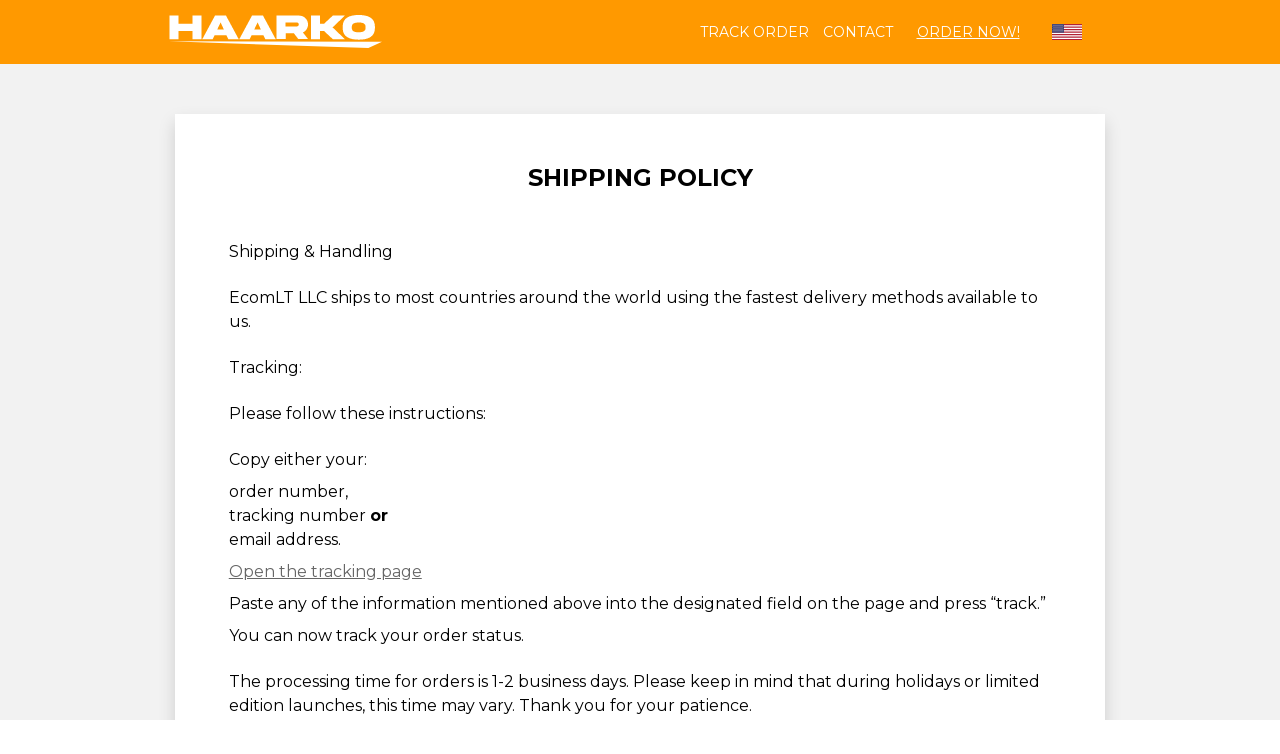

--- FILE ---
content_type: text/html; charset=utf-8
request_url: https://haarko.com/shipping?uuid=cac11cbf-56fb-459c-868d-fa3e813c743c&pep=1&_=3284%2C3302%2C2553&tos=1&esc=1&ssb=1&pmt=ip&amex=1&lecd=4d5pj
body_size: 14597
content:
<!DOCTYPE html>
<html lang="en" dir="ltr" class="tw-scroll-smooth">
<head>
        <meta charset="utf-8">
    <meta http-equiv="X-UA-Compatible" content="IE=edge">

    <meta name="format-detection" content="telephone=no">
    <meta name="viewport" content="width=device-width, initial-scale=1, minimum-scale=1">
    <link rel="preconnect" href="https://fonts.gstatic.com" crossorigin="anonymous">
<link rel="preload" href="https://fonts.gstatic.com/s/montserrat/v29/JTUSjIg1_i6t8kCHKm459WlhyyTh89Y.woff2" as="font" type="font/woff2" crossorigin="anonymous">
<style>
        /* cyrillic-ext */
    @font-face {
        font-family: 'Montserrat';
        font-style: normal;
        font-weight: 200 800;
        font-display: swap;
        src: url(https://fonts.gstatic.com/s/montserrat/v29/JTUSjIg1_i6t8kCHKm459WRhyyTh89ZNpQ.woff2) format('woff2');
        unicode-range: U+0460-052F, U+1C80-1C8A, U+20B4, U+2DE0-2DFF, U+A640-A69F, U+FE2E-FE2F;
    }
    /* cyrillic */
    @font-face {
        font-family: 'Montserrat';
        font-style: normal;
        font-weight: 200 800;
        font-display: swap;
        src: url(https://fonts.gstatic.com/s/montserrat/v29/JTUSjIg1_i6t8kCHKm459W1hyyTh89ZNpQ.woff2) format('woff2');
        unicode-range: U+0301, U+0400-045F, U+0490-0491, U+04B0-04B1, U+2116;
    }
    /* vietnamese */
    @font-face {
        font-family: 'Montserrat';
        font-style: normal;
        font-weight: 200 800;
        font-display: swap;
        src: url(https://fonts.gstatic.com/s/montserrat/v29/JTUSjIg1_i6t8kCHKm459WZhyyTh89ZNpQ.woff2) format('woff2');
        unicode-range: U+0102-0103, U+0110-0111, U+0128-0129, U+0168-0169, U+01A0-01A1, U+01AF-01B0, U+0300-0301, U+0303-0304, U+0308-0309, U+0323, U+0329, U+1EA0-1EF9, U+20AB;
    }
    /* latin-ext */
    @font-face {
        font-family: 'Montserrat';
        font-style: normal;
        font-weight: 200 800;
        font-display: swap;
        src: url(https://fonts.gstatic.com/s/montserrat/v29/JTUSjIg1_i6t8kCHKm459WdhyyTh89ZNpQ.woff2) format('woff2');
        unicode-range: U+0100-02BA, U+02BD-02C5, U+02C7-02CC, U+02CE-02D7, U+02DD-02FF, U+0304, U+0308, U+0329, U+1D00-1DBF, U+1E00-1E9F, U+1EF2-1EFF, U+2020, U+20A0-20AB, U+20AD-20C0, U+2113, U+2C60-2C7F, U+A720-A7FF;
    }
    /* latin */
    @font-face {
        font-family: 'Montserrat';
        font-style: normal;
        font-weight: 200 800;
        font-display: swap;
        src: url(https://fonts.gstatic.com/s/montserrat/v29/JTUSjIg1_i6t8kCHKm459WlhyyTh89Y.woff2) format('woff2');
        unicode-range: U+0000-00FF, U+0131, U+0152-0153, U+02BB-02BC, U+02C6, U+02DA, U+02DC, U+0304, U+0308, U+0329, U+2000-206F, U+20AC, U+2122, U+2191, U+2193, U+2212, U+2215, U+FEFF, U+FFFD;
    }

    </style>
    <title>
                    Shipping Policy            | Haarko
            </title>
            <meta property="og:image" content="https://haarko.com/theme/haarko/og-image.jpg">
    
        <link
        fetchpriority="low"
        rel="icon" type="image/png"
        href="https://haarko.com/theme/haarko/favicon_.png">
    <meta name="description" content="Haarko">
    
    <link rel="canonical" href="https://haarko.com/haarko/shipping"/>

    <meta name="robots" content="noindex, nofollow">
    <meta name="csrf-token" content="WWp5HKcMW4YukaD92vnLsvlWJ0Q78DaG2FZ79cGo">
            <script>
        var sentryErrors = [];
        window.sentryOnLoad = function () {
            Sentry.init({
                release: '2026_01_26_1219-e655de2a',
                environment: 'production',
                ignoreErrors: [
                    // Random plugins/extensions
                    "top.GLOBALS",
                    // See: http://blog.errorception.com/2012/03/tale-of-unfindable-js-error.html
                    "originalCreateNotification",
                    "canvas.contentDocument",
                    "MyApp_RemoveAllHighlights",
                    "http://tt.epicplay.com",
                    "Can't find variable: ZiteReader",
                    "jigsaw is not defined",
                    "ComboSearch is not defined",
                    "http://loading.retry.widdit.com/",
                    "atomicFindClose",
                    // Facebook borked
                    "fb_xd_fragment",
                    // ISP "optimizing" proxy - `Cache-Control: no-transform` seems to
                    // reduce this. (thanks @acdha)
                    // See http://stackoverflow.com/questions/4113268
                    "bmi_SafeAddOnload",
                    "EBCallBackMessageReceived",
                    // See http://toolbar.conduit.com/Developer/HtmlAndGadget/Methods/JSInjection.aspx
                    "conduitPage",
                    // 3rd party trackers
                    // Tabola
                    "_tfa is not defined",
                    "Can't find variable: _tfa",
                    "Can't find variable: iom",
                    "iom is not defined",
                    "Can't find variable: _vwo_code",
                    "_vwo_code is not defined",
                    "Can't find variable: msDiscoverChatAvailable",

                    // Useful errors, but they flood sentry
                    'Non-Error promise rejection captured with value:',
                    "undefined is not an object (evaluating",
                    "missing ) after argument list",
                    "null is not an object (evaluating",
                    "SecurityError",
                    "Failed to load",
                    "Failed to fetch",
                    "Unable to preload CSS",
                    "Load failed",

                    // Couldn't find any info.
                    "vcmidOfContent is not defined",
                    "onGoogleTranslateError",
                    "Can't find variable: _AutofillCallbackHandler",
                    "Can't find variable: zaloJSV2",
                    "Can't find variable: appControl",
                    "appControl is not defined",

                    // Not that important
                    "ResizeObserver loop limit exceeded",
                    "out of memory",

                    // "URLSearchParams", // Polyfill is missing. We do not use this object in our project anyways.
                    "Can't find variable: __firefox__", // https://stackoverflow.com/questions/26483541/referenceerror-cant-find-variable-gcrweb
                    "UET is not defined", // https://stackoverflow.com/questions/60174224/refenceerror-uet-is-not-defined
                    "pushNotification", // OneSignal safari permissions issue
                    "Identifier 'VIDEO_PLAYING' has already been declared", // Amazon's tablet problem. Can't find any solutions.
                    "NetworkError when attempting to fetch resource.", // Useful error, but nothing we can do about, good for monitoring maybe.
                    "Firebase SDK",
                    "zoid destroyed all components",
                    "transaction_id",
                    "Notification.requestPermission",
                ],
                beforeSend(event, hint) {
                    let ignore = false;
                    const patternsToIgnore = joinRegExp([
                        /\/OneSignal\/OneSignal-Website-SDK/i,
                        new RegExp('c' + ':/', 'i'),// ignore security scan
                        /https:\/\/omnisnippet1\.com/i,
                        /https:\/\/www\.googletagmanager\.com\/gtm\.js\?id=GTM-WWQRLLH&l=gtmLayer/i,
                        /uploads\/2319\/websites/i,
                        /i18n\/pixel\/static\/main/i,
                        /assets\/firebase/i,
                    ]);
                    const fileNamesToIgnore = ['/inshop/launcher-v2.js',
                        '/sdks/OneSignalSDK.js',
                        '/sdks/OneSignalPageSDKES6.js',
                        '',
                        '/gtm.js',
                        '/gtag/js',
                        '/uwt.js',
                        '/scripts/sdk/everflow.js',
                        '/js/widget.js'
                    ];

                    function isString(what) {
                        return Object.prototype.toString.call(what) === '[object String]';
                    }

                    function joinRegExp(patterns) {
                        var sources = [];

                        for (let i = 0; i < patterns.length; i++) {
                            let pattern = patterns[i];
                            if (isString(pattern)) {
                                sources.push(pattern.replace(/([.*+?^=!:${}()|\[\]\/\\])/g, '\\$1'));
                            } else if (pattern && pattern.source) {
                                sources.push(pattern.source);
                            }
                        }
                        return new RegExp(sources.join('|'), 'i');
                    }

                    if (event && event.request && event.request.url) {
                        if (joinRegExp([
                            /graph\.facebook\.com/i,
                            /connect\.facebook\.net\/en_US\/all\.js/i,
                            /eatdifferent\.com\.woopra-ns\.com/i,
                            /static\.woopra\.com\/js\/woopra\.js/i,
                            /extensions\//i,
                            /^chrome:\/\//i,
                            /127\.0\.0\.1:4001\/isrunning/i, // Cacaoweb
                            /webappstoolbarba\.texthelp\.com\//i,
                            /metrics\.itunes\.apple\.com\.edgesuite\.net\//i,
                            /dsw0trk\.com\/scripts\/sdk\/everflow\.js/i,
                            /theme\.js\.download/i,
                            /file:/i,
                            new RegExp('c' + ':/', 'i'),// ignore security scan
                            /sc\-static\.net\/scevent\.min\.js/i,
                            /checkout\.bootstrap\.js/i
                        ]).test(event.request.url)) {
                            return null;
                        }
                    }
                    if (hint && hint.originalException && hint.originalException.stack) {
                        if (joinRegExp([
                            /\/\/js\.klarna\.com/i,
                            /\<\!DOCTYPE html\>/i
                        ]).test(hint.originalException.stack)) {
                            return null;
                        }
                    }
                    if (hint && hint.originalException && hint.originalException.message) {
                        if (hint.originalException.message in sentryErrors) {
                            sentryErrors[hint.originalException.message] += 1;
                            if (sentryErrors[hint.originalException.message] > 5) {
                                return null;
                            }
                        } else {
                            sentryErrors[hint.originalException.message] = 1;
                        }
                    }
                    if (event && event.exception && event.exception.values && event.exception.values[0]) {
                        if (event.exception.values[0].stacktrace && event.exception.values[0].stacktrace.frames && event.exception.values[0].stacktrace.frames[0]) {
                            if (['<anonymous>', 'undefined'].includes(event.exception.values[0].stacktrace.frames[0].filename)) {
                                return null
                            }
                            event.exception.values[0].stacktrace.frames.forEach(frame => {
                                if (fileNamesToIgnore.includes(frame.filename) || patternsToIgnore.test(frame.filename)) {
                                    ignore = true;
                                }
                            });
                        }
                    }

                    return ignore ? null : event
                },
            });
        };
    </script>
            <script>!function(n,e,r,t,o,i,a,c,s){for(var u=s,f=0;f<document.scripts.length;f++)if(document.scripts[f].src.indexOf(i)>-1){u&&"no"===document.scripts[f].getAttribute("data-lazy")&&(u=!1);break}var p=[];function l(n){return"e"in n}function d(n){return"p"in n}function _(n){return"f"in n}var v=[];function y(n){u&&(l(n)||d(n)||_(n)&&n.f.indexOf("capture")>-1||_(n)&&n.f.indexOf("showReportDialog")>-1)&&L(),v.push(n)}function h(){y({e:[].slice.call(arguments)})}function g(n){y({p:n})}function E(){try{n.SENTRY_SDK_SOURCE="loader";var e=n[o],i=e.init;e.init=function(o){n.removeEventListener(r,h),n.removeEventListener(t,g);var a=c;for(var s in o)Object.prototype.hasOwnProperty.call(o,s)&&(a[s]=o[s]);!function(n,e){var r=n.integrations||[];if(!Array.isArray(r))return;var t=r.map((function(n){return n.name}));n.tracesSampleRate&&-1===t.indexOf("BrowserTracing")&&(e.browserTracingIntegration?r.push(e.browserTracingIntegration({enableInp:!0})):e.BrowserTracing&&r.push(new e.BrowserTracing));(n.replaysSessionSampleRate||n.replaysOnErrorSampleRate)&&-1===t.indexOf("Replay")&&(e.replayIntegration?r.push(e.replayIntegration()):e.Replay&&r.push(new e.Replay));n.integrations=r}(a,e),i(a)},setTimeout((function(){return function(e){try{"function"==typeof n.sentryOnLoad&&(n.sentryOnLoad(),n.sentryOnLoad=void 0)}catch(n){console.error("Error while calling `sentryOnLoad` handler:"),console.error(n)}try{for(var r=0;r<p.length;r++)"function"==typeof p[r]&&p[r]();p.splice(0);for(r=0;r<v.length;r++){_(i=v[r])&&"init"===i.f&&e.init.apply(e,i.a)}m()||e.init();var t=n.onerror,o=n.onunhandledrejection;for(r=0;r<v.length;r++){var i;if(_(i=v[r])){if("init"===i.f)continue;e[i.f].apply(e,i.a)}else l(i)&&t?t.apply(n,i.e):d(i)&&o&&o.apply(n,[i.p])}}catch(n){console.error(n)}}(e)}))}catch(n){console.error(n)}}var O=!1;function L(){if(!O){O=!0;var n=e.scripts[0],r=e.createElement("script");r.src=a,r.crossOrigin="anonymous",r.addEventListener("load",E,{once:!0,passive:!0}),n.parentNode.insertBefore(r,n)}}function m(){var e=n.__SENTRY__,r=void 0!==e&&e.version;return r?!!e[r]:!(void 0===e||!e.hub||!e.hub.getClient())}n[o]=n[o]||{},n[o].onLoad=function(n){m()?n():p.push(n)},n[o].forceLoad=function(){setTimeout((function(){L()}))},["init","addBreadcrumb","captureMessage","captureException","captureEvent","configureScope","withScope","showReportDialog"].forEach((function(e){n[o][e]=function(){y({f:e,a:arguments})}})),n.addEventListener(r,h),n.addEventListener(t,g),u||setTimeout((function(){L()}))}(window,document,"error","unhandledrejection","Sentry",'75521e9e145e4ede8272f960ecec887b','https://browser.sentry-cdn.com/5.30.0/bundle.min.js',{"dsn":"https://75521e9e145e4ede8272f960ecec887b@o23479.ingest.us.sentry.io/1545626"},true);
</script>
        <script>
        function getCookieValue(name) {
            var cookieValue = '';
            var cookieMatch = document.cookie.match('(^|;)\\s*' + name + '\\s*=\\s*([^;]+)');
            if (cookieMatch) {
                cookieValue = cookieMatch.pop();
            }
            return decodeURIComponent(cookieValue || '');
        }

        var cookie = getCookieValue('rpp') ? JSON.parse(getCookieValue('rpp')) : {}
        var vendor = cookie.params && cookie.params.vndr || null;

        if (!vendor && document.referrer.indexOf('vndr') > -1) {
            Sentry.onLoad(function () {
                Sentry.setTags({
                    lostVendor: true
                });
            });

            Sentry.captureMessage('Lost vendor in rpp cookie', {
                contexts: {
                    rpp: {
                        rpp: getCookieValue('rpp'),
                        documentCookie: document.cookie,
                        referrer: document.referrer,
                    }
                }
            });
        }
    </script>

                        
    <style>.tw-hidden{display:none;}</style> 
            <link rel="preload" as="style" href="https://haarko.com/build/assets/product-B8Sm7P_Z.css" /><link rel="stylesheet" href="https://haarko.com/build/assets/product-B8Sm7P_Z.css" data-navigate-track="reload" />                            <link rel="preload" as="style" href="https://haarko.com/build/assets/theme-BZpYG59y.css" /><link rel="stylesheet" href="https://haarko.com/build/assets/theme-BZpYG59y.css" data-navigate-track="reload" />        
                    <link rel="preload" as="style" href="https://haarko.com/build/assets/main-C1VyUJxv.css" /><link rel="stylesheet" href="https://haarko.com/build/assets/main-C1VyUJxv.css" data-navigate-track="reload" />                <style>
    [wire\:loading][wire\:loading], [wire\:loading\.delay][wire\:loading\.delay], [wire\:loading\.inline-block][wire\:loading\.inline-block], [wire\:loading\.inline][wire\:loading\.inline], [wire\:loading\.block][wire\:loading\.block], [wire\:loading\.flex][wire\:loading\.flex], [wire\:loading\.table][wire\:loading\.table], [wire\:loading\.grid][wire\:loading\.grid], [wire\:loading\.inline-flex][wire\:loading\.inline-flex] {
        display: none;
    }

    [wire\:loading\.delay\.none][wire\:loading\.delay\.none], [wire\:loading\.delay\.shortest][wire\:loading\.delay\.shortest], [wire\:loading\.delay\.shorter][wire\:loading\.delay\.shorter], [wire\:loading\.delay\.short][wire\:loading\.delay\.short], [wire\:loading\.delay\.default][wire\:loading\.delay\.default], [wire\:loading\.delay\.long][wire\:loading\.delay\.long], [wire\:loading\.delay\.longer][wire\:loading\.delay\.longer], [wire\:loading\.delay\.longest][wire\:loading\.delay\.longest] {
        display: none;
    }

    [wire\:offline][wire\:offline] {
        display: none;
    }

    [wire\:dirty]:not(textarea):not(input):not(select) {
        display: none;
    }

    [x-cloak]:not([x-cloak-pointer-events-none]) {
        display: none !important;
    }

    [x-cloak][x-cloak-pointer-events-none] {
        pointer-events: none;
    }
</style>

    <link rel="modulepreload" href="https://haarko.com/build/assets/lazyload-l37EV6Dm.js" /><script type="module" src="https://haarko.com/build/assets/lazyload-l37EV6Dm.js" data-navigate-track="reload"></script>    
            <script>
    window.addEventListener('storage', function (event) {
        if (event.key === 'last_csrf_token') {
            updateCsrf(event.newValue);
        }
    });
    const localStorage = window.localStorage;
    if (localStorage) {
        function getCookie(name) {
            const value = `; ${document.cookie}`;
            const parts = value.split(`; ${name}=`);
            if (parts.length === 2) return parts.pop().split(';').shift();
        }

        var cookieSessionId = getCookie('orbio_session_id');
        var requestSessionId = '0Rj0LhlgVltKb1Wg';
        if (cookieSessionId === requestSessionId) {
            localStorage.setItem('last_csrf_token', 'WWp5HKcMW4YukaD92vnLsvlWJ0Q78DaG2FZ79cGo')
        } else if (localStorage.getItem('last_csrf_token')) {
            updateCsrf(localStorage.getItem('last_csrf_token'));
        }
    }

    function updateCsrf(value) {
        var metaTag = document.querySelector('meta[name="csrf-token"]');
        var hiddenInput = document.querySelector('input[name="_token"]');

        if (metaTag) {
            metaTag.setAttribute('content', value);
        }
        if (hiddenInput) {
            hiddenInput.value = value;
        }
        if (window.livewireScriptConfig) {
            window.livewireScriptConfig.csrf = value;
        }
    }
</script>        <link rel="modulepreload" href="https://haarko.com/build/assets/theme-CHcW7CH2.js" /><link rel="modulepreload" href="https://haarko.com/build/assets/preload-helper-I4rgV-VL.js" /><link rel="modulepreload" href="https://haarko.com/build/assets/livewire.esm-CmHc-ebx.js" /><link rel="modulepreload" href="https://haarko.com/build/assets/_commonjsHelpers-CE1G-McA.js" /><link rel="modulepreload" href="https://haarko.com/build/assets/vendor-YA-wOJgh.js" /><link rel="modulepreload" href="https://haarko.com/build/assets/bootstrap-DWZbENF0.js" /><link rel="modulepreload" href="https://haarko.com/build/assets/jquery-CEMonh9Y.js" /><link rel="modulepreload" href="https://haarko.com/build/assets/helpers-HsPuH1LM.js" /><link rel="modulepreload" href="https://haarko.com/build/assets/choices-B62w7s2o.js" /><link rel="modulepreload" href="https://haarko.com/build/assets/alpine-C7pS1Cyn.js" /><link rel="modulepreload" href="https://haarko.com/build/assets/cart-option-C7w8Y4gH.js" /><link rel="modulepreload" href="https://haarko.com/build/assets/product-value-encoder-DJZlBTqJ.js" /><script type="module" src="https://haarko.com/build/assets/theme-CHcW7CH2.js" data-navigate-track="reload"></script><script type="module" src="https://haarko.com/build/assets/alpine-C7pS1Cyn.js" data-navigate-track="reload"></script>
        
        <script>
    var orbServerData = JSON.parse('{\u0022gtmLayerPage\u0022:\u0022shipping\u0022,\u0022pageCategory\u0022:\u0022undefined\u0022,\u0022brand\u0022:\u0022haarko\u0022,\u0022country\u0022:\u0022US\u0022,\u0022vendor\u0022:null,\u0022company\u0022:null,\u0022locale\u0022:\u0022en\u0022,\u0022currency\u0022:\u0022USD\u0022}');
            var orbSessionData = JSON.parse('{\u0022uuid\u0022:\u0022cac11cbf-56fb-459c-868d-fa3e813c743c\u0022,\u0022subid1\u0022:null,\u0022subid2\u0022:null,\u0022subid3\u0022:null,\u0022subid4\u0022:null,\u0022subid5\u0022:null,\u0022utm_campaign\u0022:null,\u0022product_page_version\u0022:\u0022\u0022,\u0022transaction_id\u0022:null,\u0022affiliate_id\u0022:null,\u0022offid\u0022:null,\u0022ttclid\u0022:null}');
        orbSessionData = Object.assign({}, orbServerData, orbSessionData);
</script>

    <script>
                    window.gtmLayer = [{
                page: orbServerData.gtmLayerPage || null,
                page_category: orbServerData.pageCategory,
                country: orbServerData.country,
                subid: window.orbSessionData.subid1,
                subid_2: window.orbSessionData.subid2,
                subid_3: window.orbSessionData.subid3,
                subid_4: window.orbSessionData.subid4,
                subid_5: window.orbSessionData.subid5,
                transaction_id: window.orbSessionData.transaction_id,
                affiliate_id: window.orbSessionData.affiliate_id,
            }];
            window.brandGtmLayer = window.gtmLayer.slice();
            </script>
        


    <!-- Facebook Pixel Code -->
    <script>
        !function(f,b,e,v,n,t,s)
        {if(f.fbq)return;n=f.fbq=function(){n.callMethod?
            n.callMethod.apply(n,arguments):n.queue.push(arguments)};
            if(!f._fbq)f._fbq=n;n.push=n;n.loaded=!0;n.version='2.0';
            n.queue=[];t=b.createElement(e);t.async=!0;
            t.src=v;s=b.getElementsByTagName(e)[0];
            s.parentNode.insertBefore(t,s)}(window,document,'script',
            'https://connect.facebook.net/en_US/fbevents.js');
    </script>
                        <script>
            (function () {
                const fbGlobalPixel = '903090581609834';
                fbq('init', fbGlobalPixel);
                fbq('trackSingle', fbGlobalPixel, 'PageView');
                
                
                
                window.addEventListener("customer-info-form-touched", function () {
                    fbq('trackSingle', fbGlobalPixel, 'InitiateCheckout');
                });
            })();
        </script>
        <noscript>
            <img height="1" width="1" alt=""
                 src="https://www.facebook.com/tr?id=903090581609834&ev=PageView&noscript=1"/>
        </noscript>
                        <!-- End Facebook Pixel Code -->





<!-- Global site tag (gtag.js) - Google Analytics -->
        <script async src="https://www.googletagmanager.com/gtag/js?id=G-2DT0NCM1Q4&l=gaLayer"></script>
        <script>
        window.gaLayer = window.gaLayer || [];

        function gatag() {
            if (arguments[2]) {
                arguments[2].real_timestamp = Date.now();
            }
            gaLayer.push(arguments);
        }

        window.setConsentMode = function (necessary, marketing, analytics, preferences) {
            var consentMode = {
                'functionality_storage': necessary ? 'granted' : 'denied',
                'security_storage': necessary ? 'granted' : 'denied',
                'ad_storage': marketing ? 'granted' : 'denied',
                'analytics_storage': analytics ? 'granted' : 'denied',
                'personalization_storage': preferences ? 'granted' : 'denied',
            };
            gatag('consent', 'update', consentMode);
            localStorage.setItem('consentMode', JSON.stringify(consentMode));
        }

        window.addEventListener('consent:updated', function (event) {
            if (event.detail) {
                const { necessary, marketing, analytics, functional } = event.detail;
                window.setConsentMode(necessary, marketing, analytics, functional);
            }
        });


        
        
        var eventParameters = {
            page: 'shipping' || location.pathname,
            page_category: 'undefined',
            upsell_index: null,
            product_page_version: window.orbSessionData && window.orbSessionData.product_page_version
        };
        var userProperties = window.orbSessionData && {
            uuid: window.orbSessionData.uuid,
            locale: window.orbSessionData.locale,
            currency: window.orbSessionData.currency,
            brand: window.orbSessionData.brand,
            country: window.orbSessionData.country,
            company: window.orbSessionData.company,
            subid1: window.orbSessionData.subid1,
            subid2: window.orbSessionData.subid2,
            subid3: window.orbSessionData.subid3,
            subid4: window.orbSessionData.subid4,
            subid5: window.orbSessionData.subid5,
            utm_campaign: window.orbSessionData.utm_campaign
        } || {};

        gatag('js', new Date());
        gatag('config', 'G-2DT0NCM1Q4', eventParameters); // This used as "User flow active" property (by Jurate)
                gatag('config', 'G-1TW5VRJT22', eventParameters);
                gatag('set', 'user_properties', userProperties);
                        addEventListener('hashchange', function () {
            var newFragment = location.hash;
            gatag('event', 'page_view', {
                'page_path': location.pathname + location.search + newFragment,
                'url_fragment': newFragment.replace('#', '')
            });
        });


        
            </script>
                                        <script>
            function initialize(i, t) {
                var e;
                i.getElementById(t) ? initFreshChat() : (
                    (e = i.createElement("script")).id = t,
                        e.async = !0,
                        e.src = "https://wchat.freshchat.com/js/widget.js",
                        e.onload = initFreshChat,
                        i.body.appendChild(e)
                )
            }

            function initiateCall() {
                setTimeout(function () {
                    initialize(document, "freshchat-js-sdk");
                }, 2000);
            }

            function initFreshChat() {
                if (window.fcWidget !== undefined) {
                    window.fcWidget.init({
                        token: "8f45d611-cca6-497c-b3db-a29cc93d7273",
                        host: "https://wchat.freshchat.com",
                    });
                }
            }
            function openChat() {
                if (window.fcWidget.isLoaded() === true)
                {
                    window.fcWidget.track('open_campaign', {
                        trigger: true,
                    })
                }
            }

            if (document.readyState === 'complete') {
                initiateCall();
            } else {
                window.addEventListener ?
                    window.addEventListener("load", initiateCall, false) :
                    window.attachEvent("load", initiateCall, false);
            }
        </script>
                                
        <script type="application/javascript">
        initializeEvents(['alpine:init', 'tracktor:init'], function() {
            tracktor.initialize("cac11cbf-56fb-459c-868d-fa3e813c743c");
            let segments = [{"key":"page_category","value":"undefined"},{"key":"ip_country","value":"US"},{"key":"brand","value":"haarko"},{"key":"locale","value":"en"}];
            let segmentSlugs = segments.find(item => item.key === "product_slugs");
            let cartOptionsStore = Alpine.store('cartOptions');
            let cartDeliveryOptionsStore = Alpine.store('cartDeliveryOptions');
            let cartProductTypeOptionsStore = Alpine.store('cartProductTypeOptions');
            let cartItemSlugs = [];

            if (Alpine.store('cartItems')?.items) {
                cartItemSlugs = Object.values(Alpine.store('cartItems').items)
                    .map(value => {
                        const parsedProduct = value ? parseProductValue(value) : null;
                        return parsedProduct?.id;
                    })
            }

            let slugs = [
                ...(cartOptionsStore && cartOptionsStore.options ? cartOptionsStore.options : []),
                ...(cartDeliveryOptionsStore && cartDeliveryOptionsStore.options
                    ? cartDeliveryOptionsStore.options.map(function (item) {
                        return item.data;
                    })
                    : []),
                ...(cartProductTypeOptionsStore && cartProductTypeOptionsStore.options
                    ? [].concat.apply([], cartProductTypeOptionsStore.options)
                    : [])
            ]
                .map(item => item.productId)
                .concat((segmentSlugs && segmentSlugs.value || "").split(","))
                .concat(cartItemSlugs)
                .filter(Boolean)
                .filter((item, index, self) => self.indexOf(item) === index)
                .sort()
                .join(',');

            if (slugs) {
                if (segmentSlugs) {
                    segmentSlugs.value = slugs;
                } else {
                    segments.push({
                        key: "product_slugs",
                        value: slugs
                    });
                }
            }
            tracktor.pageView(
                {"uuid":"cac11cbf-56fb-459c-868d-fa3e813c743c","pep":"1","_":"6341,9975,3284,3302,2553","tos":"1","esc":"1","ssb":"1","pmt":"ip","amex":"1","lecd":"4d5pj","sruep":"1","ppdf":"credit,card,paylater,sepa"},
                segments,
                null
            );
        });

        function initializeEvents(events, callback) {
            let initialized = new Set();

            events.forEach(event => {
                window.addEventListener(event, function() {
                    if (!initialized.has(event)) {
                        initialized.add(event);

                        if (initialized.size === events.length) {
                            callback();
                        }
                    }
                });
            });
        }

        window.addEventListener('message', function (event) {
            if (window.tracktor && event.origin === window.tracktor.url && event.data.type === 'client:recorded') {
                let routes = {"client-save":"https:\/\/haarko.com\/client\/save"};
                let route = routes['client-save'];

                let eventData = JSON.parse(localStorage.getItem('session-email'));
                if (!eventData && event.data.data && Object.keys(event.data.data).length === 0) {
                    return;
                } else if (!eventData && Object.keys(event.data.data).length > 0) {
                    localStorage.setItem('session-email', JSON.stringify(event.data.data));
                    eventData = event.data.data;
                }

                fetch(route, {
                    method: 'POST',
                    headers: {
                        'Content-Type': 'application/json',
                        'X-CSRF-TOKEN': document.querySelector('meta[name="csrf-token"]').getAttribute('content')
                    },
                    body: JSON.stringify({
                        data: eventData,
                        pageCategory: 'undefined',
                        brand: 'haarko',
                    })
                });
            }
        });
    </script>
    <script type="module" src="https://haarko.com/build/assets/tracktor-CEDVg99u.js"></script>
    
    
                        
    
</head>
<body
    class="common-shipping 
    " 
>
<div class="tw-max-w-[2000px] tw-mx-auto tw-text-base">
    <nav id="nav"
     class="nav nav--haarko nav--"
     style=""
    data-ga-section="1 - Navigation"
>
    <div class="container-primary">
        <div class="tw-relative nav__holder d-flex justify-content-between align-items-center flex-row">
            <span class="d-lg-none tw-w-[75px]" data-ga-category="Element" data-ga-click="1 - Navigation (Flag)">
        <img height="17" width="32" class="nav__flag nav__flag--mobile d-lg-none strecheced-img-fix" onerror="this.src = '/theme/images/flags-svg/countries/us.svg'"
                                                       src="data:image/svg+xml;charset=utf-8,%3Csvg%20fill%3D%22transparent%22%20width%3D%2232%22%20height%3D%2217%22%20xmlns%3D%22http%3A%2F%2Fwww.w3.org%2F2000%2Fsvg%22%3E%3Crect%20width%3D%22100%25%22%20height%3D%22100%25%22%2F%3E%3C%2Fsvg%3E"
                data-src="https://haarko.com/theme/images/flags-svg/countries/us.svg"
                               alt="Country flag"
             >
    </span>
                        <a class="w-100 text-center nav__logo nav__logo--"
        href="https://haarko.com/?uuid=cac11cbf-56fb-459c-868d-fa3e813c743c&amp;pep=1&amp;_=6341%2C9975%2C3284%2C3302%2C2553&amp;tos=1&amp;esc=1&amp;ssb=1&amp;pmt=ip&amp;amex=1&amp;lecd=4d5pj&amp;sruep=1&amp;ppdf=credit%2Ccard%2Cpaylater%2Csepa"
        data-ga-category="Element" data-ga-click="1 - Navigation (Logo)"
    >
                    <img class="lg:!tw-mx-0 nav__logo nav__logo--  strecheced-img-fix"
                                                       src="data:image/svg+xml;charset=utf-8,%3Csvg%20fill%3D%22transparent%22%20width%3D%22%22%20height%3D%22%22%20xmlns%3D%22http%3A%2F%2Fwww.w3.org%2F2000%2Fsvg%22%3E%3Crect%20width%3D%22100%25%22%20height%3D%22100%25%22%2F%3E%3C%2Fsvg%3E"
                data-src="/theme/haarko/haarko-logo.svg"
                               alt="Brand logo"
             >
            </a>
                        <div class="nav__holder-right">
                <div class="nav__items">
                                                                                                                                                                                                                                <a class="nav__item nav__item-- text-white"
   data-wrap-text
   data-qa-nav-link
    
    href="https://haarko.com/haarko/tracking?uuid=cac11cbf-56fb-459c-868d-fa3e813c743c&amp;pep=1&amp;_=6341%2C9975%2C3284%2C3302%2C2553&amp;tos=1&amp;esc=1&amp;ssb=1&amp;pmt=ip&amp;amex=1&amp;lecd=4d5pj&amp;sruep=1&amp;ppdf=credit%2Ccard%2Cpaylater%2Csepa"
            data-ga-category="Link" data-ga-click="1 - Navigation (/haarko/tracking)"
    >
    Track order
</a>
                                                                                                                                                                                                            <a class="nav__item nav__item-- text-white"
   data-wrap-text
   data-qa-nav-link
    
    href="https://support.haarko.com/en/support/home"
            data-ga-category="Link" data-ga-click="1 - Navigation (Link 7)"
    >
    Contact
</a>
                                                                                                                                                                                    <a class="nav__item nav__item--btn "
   data-wrap-text
   data-qa-nav-link
    
    href="https://haarko.com/haarko/order?uuid=cac11cbf-56fb-459c-868d-fa3e813c743c&amp;pep=1&amp;_=6341%2C9975%2C3284%2C3302%2C2553&amp;tos=1&amp;esc=1&amp;ssb=1&amp;pmt=ip&amp;amex=1&amp;lecd=4d5pj&amp;sruep=1&amp;ppdf=credit%2Ccard%2Cpaylater%2Csepa"
            data-ga-category="Call To Action" data-ga-click="1 - Navigation (CTA)"
    >
    Order Now!
</a>
                                                                                        </div>
                <span class=" tw-w-[75px]" data-ga-category="Element" data-ga-click="1 - Navigation (Flag)">
        <img height="17" width="32" class="nav__flag nav__flag-- strecheced-img-fix" onerror="this.src = '/theme/images/flags-svg/countries/us.svg'"
                                                       src="data:image/svg+xml;charset=utf-8,%3Csvg%20fill%3D%22transparent%22%20width%3D%2232%22%20height%3D%2217%22%20xmlns%3D%22http%3A%2F%2Fwww.w3.org%2F2000%2Fsvg%22%3E%3Crect%20width%3D%22100%25%22%20height%3D%22100%25%22%2F%3E%3C%2Fsvg%3E"
                data-src="https://haarko.com/theme/images/flags-svg/countries/us.svg"
                               alt="Country flag"
             >
    </span>
                            </div>
                            <div class="tw-w-[75px] tw-flex tw-justify-end lg:tw-hidden">
                    <div id="nav-toggle" class="nav__toggle collapsed" data-toggle="collapse" data-target="#nav-mobile-items"
                        data-ga-category="Element" data-ga-click="1 - Navigation (Hamburger Menu Open/Close)"
                    >
                        <div class="nav__toggle-row" style="background: #fff"></div>
                        <div class="nav__toggle-row" style="background: #fff"></div>
                        <div class="nav__toggle-row" style="background: #fff"></div>
                        <div class="nav__toggle-close">
                            <svg x="0px" y="0px" viewBox="0 0 1000 1000" fill="#fff"
                                 enable-background="new 0 0 1000 1000" xml:space="preserve"><g>
                                    <path
                                        d="M10,39.4c0,8.8,2.9,14.7,8.8,20.6l441.4,441.4L21.8,940c-5.9,5.9-8.8,11.8-8.8,20.6c0,5.9,2.9,14.7,8.8,20.6c5.9,5.9,11.8,8.8,20.6,8.8c5.9,0,14.7-2.9,20.6-8.8l438.5-438.5L940,981.2c5.9,5.9,11.8,8.8,20.6,8.8c5.9,0,14.7-2.9,20.6-8.8c2.9-5.9,8.8-14.7,8.8-20.6c0-8.8-5.9-14.7-8.8-20.6L542.7,501.5L981.2,60c5.9-5.9,8.8-11.8,8.8-20.6c0-5.9-2.9-14.7-8.8-20.6c-5.9-2.9-11.8-8.8-20.6-8.8c-5.9,0-14.7,5.9-20.6,8.8L501.5,460.3L60,18.8C54.1,15.9,48.2,10,39.4,10c-5.9,0-14.7,5.9-20.6,8.8C13,24.7,10,33.5,10,39.4z"/>
                                </g></svg>
                        </div>
                    </div>
                </div>
                    </div>
        <div id="nav-mobile-items" class="nav__items nav__items--mobile collapse">
                                                                                                                                                        <a class="nav__item nav__item-- text-white"
   data-wrap-text
   data-qa-nav-link
    
    href="https://haarko.com/haarko/tracking?uuid=cac11cbf-56fb-459c-868d-fa3e813c743c&amp;pep=1&amp;_=6341%2C9975%2C3284%2C3302%2C2553&amp;tos=1&amp;esc=1&amp;ssb=1&amp;pmt=ip&amp;amex=1&amp;lecd=4d5pj&amp;sruep=1&amp;ppdf=credit%2Ccard%2Cpaylater%2Csepa"
            data-ga-category="Link" data-ga-click="1 - Navigation (/haarko/tracking)"
    >
    Track order
</a>
                                                                                                                                            <a class="nav__item nav__item-- text-white"
   data-wrap-text
   data-qa-nav-link
    
    href="https://support.haarko.com/en/support/home"
            data-ga-category="Link" data-ga-click="1 - Navigation (Link 7)"
    >
    Contact
</a>
                                                                                                                            <a class="nav__item nav__item--btn "
   data-wrap-text
   data-qa-nav-link
    
    href="https://haarko.com/haarko/order?uuid=cac11cbf-56fb-459c-868d-fa3e813c743c&amp;pep=1&amp;_=6341%2C9975%2C3284%2C3302%2C2553&amp;tos=1&amp;esc=1&amp;ssb=1&amp;pmt=ip&amp;amex=1&amp;lecd=4d5pj&amp;sruep=1&amp;ppdf=credit%2Ccard%2Cpaylater%2Csepa"
            data-ga-category="Call To Action" data-ga-click="1 - Navigation (CTA)"
    >
    Order Now!
</a>
                                                        </div>
    </div>
</nav>
<script>
    window.addEventListener('DOMContentLoaded', function () {
        document.getElementById('nav-toggle').addEventListener('click', function () {
            document.getElementById('nav').classList.toggle('nav--opened');
        });
    });
</script>
            <div class="section-spaces text-black bg-grey">
                <div class="container">
            <div class="bg-white shadow section-spaces mb-5">
                <div class="col-12 col-sm-11 mx-auto">
                        <h2 class="text-center mb-lg-5 mb-4">SHIPPING POLICY</h2>
    <p>
        Shipping & Handling    </p>
    <p>
        EcomLT LLC ships to most countries around the world using the fastest delivery methods available to us.    </p>
    <p>
        Tracking:    </p>
    <p>
        <p>Please follow these instructions:</p>
<ol type="1">
    <li class="my-2">
        Copy either your:        <ul class="my-2">
            <li>
                order number,            </li>
            <li>
                tracking number <b>or</b>            </li>
            <li>
                email address.            </li>
        </ul>
    </li>
    <li class="my-2">
        <a href="https://haarko.com/haarko/tracking?uuid=cac11cbf-56fb-459c-868d-fa3e813c743c&amp;pep=1&amp;_=6341%2C9975%2C3284%2C3302%2C2553&amp;tos=1&amp;esc=1&amp;ssb=1&amp;pmt=ip&amp;amex=1&amp;lecd=4d5pj&amp;sruep=1&amp;ppdf=credit%2Ccard%2Cpaylater%2Csepa" target="_blank">
            <u class="text-secondary">Open the tracking page</u>
        </a>
    </li>
    <li class="my-2">
        Paste any of the information mentioned above into the designated field on the page and press “track.”    </li>
    <li class="my-2">
        You can now track your order status.    </li>
</ol>
    </p>
    <p>
        The processing time for orders is 1-2 business days. Please keep in mind that during holidays or limited edition launches, this time may vary. Thank you for your patience.    </p>
    <p>
        <div class="col-11 mx-auto px-0 mt-5 text-left">
    <h3 class="font-weight-bold text-center text-sm-left f-28">Estimated delivery times / country in business days:</h3>
    <div class="row mx-xl-n5 justify-content-center">
        <div class="d-none d-sm-flex col-12 col-sm-6 col-md-4 px-xl-5 my-4 justify-content-center">
                <div class="w-100">
                            <div class="d-flex justify-content-between align-items-center f-16">
                    <div>United States</div>
                    <div class="font-weight-bold ml-2"><nobr>8-12 d.</nobr></div>
                </div>
                            <div class="d-flex justify-content-between align-items-center f-16">
                    <div>Israel</div>
                    <div class="font-weight-bold ml-2"><nobr>14-18 d.</nobr></div>
                </div>
                            <div class="d-flex justify-content-between align-items-center f-16">
                    <div>Germany</div>
                    <div class="font-weight-bold ml-2"><nobr>10-14 d.</nobr></div>
                </div>
                            <div class="d-flex justify-content-between align-items-center f-16">
                    <div>Sweden</div>
                    <div class="font-weight-bold ml-2"><nobr>10-14 d.</nobr></div>
                </div>
                            <div class="d-flex justify-content-between align-items-center f-16">
                    <div>Austria</div>
                    <div class="font-weight-bold ml-2"><nobr>10-14 d.</nobr></div>
                </div>
                            <div class="d-flex justify-content-between align-items-center f-16">
                    <div>Canada</div>
                    <div class="font-weight-bold ml-2"><nobr>12-18 d.</nobr></div>
                </div>
                            <div class="d-flex justify-content-between align-items-center f-16">
                    <div>France</div>
                    <div class="font-weight-bold ml-2"><nobr>10-14 d.</nobr></div>
                </div>
                            <div class="d-flex justify-content-between align-items-center f-16">
                    <div>Italy</div>
                    <div class="font-weight-bold ml-2"><nobr>10-14 d.</nobr></div>
                </div>
                            <div class="d-flex justify-content-between align-items-center f-16">
                    <div>Spain</div>
                    <div class="font-weight-bold ml-2"><nobr>10-14 d.</nobr></div>
                </div>
                            <div class="d-flex justify-content-between align-items-center f-16">
                    <div>Switzerland</div>
                    <div class="font-weight-bold ml-2"><nobr>12-15 d.</nobr></div>
                </div>
                            <div class="d-flex justify-content-between align-items-center f-16">
                    <div>United Kingdom</div>
                    <div class="font-weight-bold ml-2"><nobr>8-12 d.</nobr></div>
                </div>
                            <div class="d-flex justify-content-between align-items-center f-16">
                    <div>Norway</div>
                    <div class="font-weight-bold ml-2"><nobr>10-14 d.</nobr></div>
                </div>
                            <div class="d-flex justify-content-between align-items-center f-16">
                    <div>Colombia</div>
                    <div class="font-weight-bold ml-2"><nobr>12-18 d.</nobr></div>
                </div>
                            <div class="d-flex justify-content-between align-items-center f-16">
                    <div>Netherlands</div>
                    <div class="font-weight-bold ml-2"><nobr>8-12 d.</nobr></div>
                </div>
                            <div class="d-flex justify-content-between align-items-center f-16">
                    <div>Poland</div>
                    <div class="font-weight-bold ml-2"><nobr>8-12 d.</nobr></div>
                </div>
                            <div class="d-flex justify-content-between align-items-center f-16">
                    <div>Belgium</div>
                    <div class="font-weight-bold ml-2"><nobr>10-14 d.</nobr></div>
                </div>
                    </div>
    </div>
    <div class="d-none d-sm-flex col-12 col-sm-6 col-md-4 px-xl-5 my-4 justify-content-center">
                    <div class="border-left d-none d-xl-block ml-n5 pl-5"></div>
                <div class="w-100">
                            <div class="d-flex justify-content-between align-items-center f-16">
                    <div>Brazil</div>
                    <div class="font-weight-bold ml-2"><nobr>12-18 d.</nobr></div>
                </div>
                            <div class="d-flex justify-content-between align-items-center f-16">
                    <div>Finland</div>
                    <div class="font-weight-bold ml-2"><nobr>10-14 d.</nobr></div>
                </div>
                            <div class="d-flex justify-content-between align-items-center f-16">
                    <div>Argentina</div>
                    <div class="font-weight-bold ml-2"><nobr>12-18 d.</nobr></div>
                </div>
                            <div class="d-flex justify-content-between align-items-center f-16">
                    <div>Czech Republic</div>
                    <div class="font-weight-bold ml-2"><nobr>10-14 d.</nobr></div>
                </div>
                            <div class="d-flex justify-content-between align-items-center f-16">
                    <div>Romania</div>
                    <div class="font-weight-bold ml-2"><nobr>10-14 d.</nobr></div>
                </div>
                            <div class="d-flex justify-content-between align-items-center f-16">
                    <div>Mexico</div>
                    <div class="font-weight-bold ml-2"><nobr>8-12 d.</nobr></div>
                </div>
                            <div class="d-flex justify-content-between align-items-center f-16">
                    <div>Slovakia</div>
                    <div class="font-weight-bold ml-2"><nobr>10-14 d.</nobr></div>
                </div>
                            <div class="d-flex justify-content-between align-items-center f-16">
                    <div>Denmark</div>
                    <div class="font-weight-bold ml-2"><nobr>10-14 d.</nobr></div>
                </div>
                            <div class="d-flex justify-content-between align-items-center f-16">
                    <div>Ireland</div>
                    <div class="font-weight-bold ml-2"><nobr>12-15 d.</nobr></div>
                </div>
                            <div class="d-flex justify-content-between align-items-center f-16">
                    <div>Hungary</div>
                    <div class="font-weight-bold ml-2"><nobr>10-14 d.</nobr></div>
                </div>
                            <div class="d-flex justify-content-between align-items-center f-16">
                    <div>India</div>
                    <div class="font-weight-bold ml-2"><nobr>5-7 d.</nobr></div>
                </div>
                            <div class="d-flex justify-content-between align-items-center f-16">
                    <div>Australia</div>
                    <div class="font-weight-bold ml-2"><nobr>10-14 d.</nobr></div>
                </div>
                            <div class="d-flex justify-content-between align-items-center f-16">
                    <div>Greece</div>
                    <div class="font-weight-bold ml-2"><nobr>10-14 d.</nobr></div>
                </div>
                            <div class="d-flex justify-content-between align-items-center f-16">
                    <div>Portugal</div>
                    <div class="font-weight-bold ml-2"><nobr>12-18 d.</nobr></div>
                </div>
                            <div class="d-flex justify-content-between align-items-center f-16">
                    <div>Bulgaria</div>
                    <div class="font-weight-bold ml-2"><nobr>10-14 d.</nobr></div>
                </div>
                            <div class="d-flex justify-content-between align-items-center f-16">
                    <div>Croatia</div>
                    <div class="font-weight-bold ml-2"><nobr>10-14 d.</nobr></div>
                </div>
                    </div>
    </div>
    <div class="d-none d-sm-flex col-12 col-sm-6 col-md-4 px-xl-5 my-4 justify-content-center">
                    <div class="border-left d-none d-xl-block ml-n5 pl-5"></div>
                <div class="w-100">
                            <div class="d-flex justify-content-between align-items-center f-16">
                    <div>Luxembourg</div>
                    <div class="font-weight-bold ml-2"><nobr>10-14 d.</nobr></div>
                </div>
                            <div class="d-flex justify-content-between align-items-center f-16">
                    <div>South Africa</div>
                    <div class="font-weight-bold ml-2"><nobr>12-18 d.</nobr></div>
                </div>
                            <div class="d-flex justify-content-between align-items-center f-16">
                    <div>Thailand</div>
                    <div class="font-weight-bold ml-2"><nobr>10-14 d.</nobr></div>
                </div>
                            <div class="d-flex justify-content-between align-items-center f-16">
                    <div>New Zealand</div>
                    <div class="font-weight-bold ml-2"><nobr>10-14 d.</nobr></div>
                </div>
                            <div class="d-flex justify-content-between align-items-center f-16">
                    <div>Cyprus</div>
                    <div class="font-weight-bold ml-2"><nobr>10-14 d.</nobr></div>
                </div>
                            <div class="d-flex justify-content-between align-items-center f-16">
                    <div>Latvia</div>
                    <div class="font-weight-bold ml-2"><nobr>12-18 d.</nobr></div>
                </div>
                            <div class="d-flex justify-content-between align-items-center f-16">
                    <div>Korea</div>
                    <div class="font-weight-bold ml-2"><nobr>5-8 d.</nobr></div>
                </div>
                            <div class="d-flex justify-content-between align-items-center f-16">
                    <div>Turkey</div>
                    <div class="font-weight-bold ml-2"><nobr>10-14 d.</nobr></div>
                </div>
                            <div class="d-flex justify-content-between align-items-center f-16">
                    <div>Estonia</div>
                    <div class="font-weight-bold ml-2"><nobr>12-18 d.</nobr></div>
                </div>
                            <div class="d-flex justify-content-between align-items-center f-16">
                    <div>Ukraine</div>
                    <div class="font-weight-bold ml-2"><nobr>10-14 d.</nobr></div>
                </div>
                            <div class="d-flex justify-content-between align-items-center f-16">
                    <div>Malaysia</div>
                    <div class="font-weight-bold ml-2"><nobr>10-14 d.</nobr></div>
                </div>
                            <div class="d-flex justify-content-between align-items-center f-16">
                    <div>Malta</div>
                    <div class="font-weight-bold ml-2"><nobr>10-14 d.</nobr></div>
                </div>
                            <div class="d-flex justify-content-between align-items-center f-16">
                    <div>Lichtenstein</div>
                    <div class="font-weight-bold ml-2"><nobr>12-18 d.</nobr></div>
                </div>
                            <div class="d-flex justify-content-between align-items-center f-16">
                    <div>Japan</div>
                    <div class="font-weight-bold ml-2"><nobr>10-14 d.</nobr></div>
                </div>
                            <div class="d-flex justify-content-between align-items-center f-16">
                    <div>Philippines</div>
                    <div class="font-weight-bold ml-2"><nobr>1-5 d.</nobr></div>
                </div>
                    </div>
    </div>
        <div class="d-sm-none mt-4">
                        <div class="f-16 d-flex justify-content-between">
                <span>United States</span>
                <span class="font-weight-bold ml-2"><nobr>8-12 d.</nobr></span>
            </div>
                    <div class="f-16 d-flex justify-content-between">
                <span>Israel</span>
                <span class="font-weight-bold ml-2"><nobr>14-18 d.</nobr></span>
            </div>
                    <div class="f-16 d-flex justify-content-between">
                <span>Germany</span>
                <span class="font-weight-bold ml-2"><nobr>10-14 d.</nobr></span>
            </div>
                    <div class="f-16 d-flex justify-content-between">
                <span>Sweden</span>
                <span class="font-weight-bold ml-2"><nobr>10-14 d.</nobr></span>
            </div>
                    <div class="f-16 d-flex justify-content-between">
                <span>Austria</span>
                <span class="font-weight-bold ml-2"><nobr>10-14 d.</nobr></span>
            </div>
                    <div class="f-16 d-flex justify-content-between">
                <span>Canada</span>
                <span class="font-weight-bold ml-2"><nobr>12-18 d.</nobr></span>
            </div>
                    <div class="f-16 d-flex justify-content-between">
                <span>France</span>
                <span class="font-weight-bold ml-2"><nobr>10-14 d.</nobr></span>
            </div>
                    <div class="f-16 d-flex justify-content-between">
                <span>Italy</span>
                <span class="font-weight-bold ml-2"><nobr>10-14 d.</nobr></span>
            </div>
                    <div class="f-16 d-flex justify-content-between">
                <span>Spain</span>
                <span class="font-weight-bold ml-2"><nobr>10-14 d.</nobr></span>
            </div>
                    <div class="f-16 d-flex justify-content-between">
                <span>Switzerland</span>
                <span class="font-weight-bold ml-2"><nobr>12-15 d.</nobr></span>
            </div>
                    <div class="f-16 d-flex justify-content-between">
                <span>United Kingdom</span>
                <span class="font-weight-bold ml-2"><nobr>8-12 d.</nobr></span>
            </div>
                    <div class="f-16 d-flex justify-content-between">
                <span>Norway</span>
                <span class="font-weight-bold ml-2"><nobr>10-14 d.</nobr></span>
            </div>
                    <div class="f-16 d-flex justify-content-between">
                <span>Colombia</span>
                <span class="font-weight-bold ml-2"><nobr>12-18 d.</nobr></span>
            </div>
                    <div class="f-16 d-flex justify-content-between">
                <span>Netherlands</span>
                <span class="font-weight-bold ml-2"><nobr>8-12 d.</nobr></span>
            </div>
                    <div class="f-16 d-flex justify-content-between">
                <span>Poland</span>
                <span class="font-weight-bold ml-2"><nobr>8-12 d.</nobr></span>
            </div>
                    <div class="f-16 d-flex justify-content-between">
                <span>Belgium</span>
                <span class="font-weight-bold ml-2"><nobr>10-14 d.</nobr></span>
            </div>
                                <div class="f-16 d-flex justify-content-between">
                <span>Brazil</span>
                <span class="font-weight-bold ml-2"><nobr>12-18 d.</nobr></span>
            </div>
                    <div class="f-16 d-flex justify-content-between">
                <span>Finland</span>
                <span class="font-weight-bold ml-2"><nobr>10-14 d.</nobr></span>
            </div>
                    <div class="f-16 d-flex justify-content-between">
                <span>Argentina</span>
                <span class="font-weight-bold ml-2"><nobr>12-18 d.</nobr></span>
            </div>
                    <div class="f-16 d-flex justify-content-between">
                <span>Czech Republic</span>
                <span class="font-weight-bold ml-2"><nobr>10-14 d.</nobr></span>
            </div>
                    <div class="f-16 d-flex justify-content-between">
                <span>Romania</span>
                <span class="font-weight-bold ml-2"><nobr>10-14 d.</nobr></span>
            </div>
                    <div class="f-16 d-flex justify-content-between">
                <span>Mexico</span>
                <span class="font-weight-bold ml-2"><nobr>8-12 d.</nobr></span>
            </div>
                    <div class="f-16 d-flex justify-content-between">
                <span>Slovakia</span>
                <span class="font-weight-bold ml-2"><nobr>10-14 d.</nobr></span>
            </div>
                    <div class="f-16 d-flex justify-content-between">
                <span>Denmark</span>
                <span class="font-weight-bold ml-2"><nobr>10-14 d.</nobr></span>
            </div>
                    <div class="f-16 d-flex justify-content-between">
                <span>Ireland</span>
                <span class="font-weight-bold ml-2"><nobr>12-15 d.</nobr></span>
            </div>
                    <div class="f-16 d-flex justify-content-between">
                <span>Hungary</span>
                <span class="font-weight-bold ml-2"><nobr>10-14 d.</nobr></span>
            </div>
                    <div class="f-16 d-flex justify-content-between">
                <span>India</span>
                <span class="font-weight-bold ml-2"><nobr>5-7 d.</nobr></span>
            </div>
                    <div class="f-16 d-flex justify-content-between">
                <span>Australia</span>
                <span class="font-weight-bold ml-2"><nobr>10-14 d.</nobr></span>
            </div>
                    <div class="f-16 d-flex justify-content-between">
                <span>Greece</span>
                <span class="font-weight-bold ml-2"><nobr>10-14 d.</nobr></span>
            </div>
                    <div class="f-16 d-flex justify-content-between">
                <span>Portugal</span>
                <span class="font-weight-bold ml-2"><nobr>12-18 d.</nobr></span>
            </div>
                    <div class="f-16 d-flex justify-content-between">
                <span>Bulgaria</span>
                <span class="font-weight-bold ml-2"><nobr>10-14 d.</nobr></span>
            </div>
                    <div class="f-16 d-flex justify-content-between">
                <span>Croatia</span>
                <span class="font-weight-bold ml-2"><nobr>10-14 d.</nobr></span>
            </div>
                                <div class="f-16 d-flex justify-content-between">
                <span>Luxembourg</span>
                <span class="font-weight-bold ml-2"><nobr>10-14 d.</nobr></span>
            </div>
                    <div class="f-16 d-flex justify-content-between">
                <span>South Africa</span>
                <span class="font-weight-bold ml-2"><nobr>12-18 d.</nobr></span>
            </div>
                    <div class="f-16 d-flex justify-content-between">
                <span>Thailand</span>
                <span class="font-weight-bold ml-2"><nobr>10-14 d.</nobr></span>
            </div>
                    <div class="f-16 d-flex justify-content-between">
                <span>New Zealand</span>
                <span class="font-weight-bold ml-2"><nobr>10-14 d.</nobr></span>
            </div>
                    <div class="f-16 d-flex justify-content-between">
                <span>Cyprus</span>
                <span class="font-weight-bold ml-2"><nobr>10-14 d.</nobr></span>
            </div>
                    <div class="f-16 d-flex justify-content-between">
                <span>Latvia</span>
                <span class="font-weight-bold ml-2"><nobr>12-18 d.</nobr></span>
            </div>
                    <div class="f-16 d-flex justify-content-between">
                <span>Korea</span>
                <span class="font-weight-bold ml-2"><nobr>5-8 d.</nobr></span>
            </div>
                    <div class="f-16 d-flex justify-content-between">
                <span>Turkey</span>
                <span class="font-weight-bold ml-2"><nobr>10-14 d.</nobr></span>
            </div>
                    <div class="f-16 d-flex justify-content-between">
                <span>Estonia</span>
                <span class="font-weight-bold ml-2"><nobr>12-18 d.</nobr></span>
            </div>
                    <div class="f-16 d-flex justify-content-between">
                <span>Ukraine</span>
                <span class="font-weight-bold ml-2"><nobr>10-14 d.</nobr></span>
            </div>
                    <div class="f-16 d-flex justify-content-between">
                <span>Malaysia</span>
                <span class="font-weight-bold ml-2"><nobr>10-14 d.</nobr></span>
            </div>
                    <div class="f-16 d-flex justify-content-between">
                <span>Malta</span>
                <span class="font-weight-bold ml-2"><nobr>10-14 d.</nobr></span>
            </div>
                    <div class="f-16 d-flex justify-content-between">
                <span>Lichtenstein</span>
                <span class="font-weight-bold ml-2"><nobr>12-18 d.</nobr></span>
            </div>
                    <div class="f-16 d-flex justify-content-between">
                <span>Japan</span>
                <span class="font-weight-bold ml-2"><nobr>10-14 d.</nobr></span>
            </div>
                    <div class="f-16 d-flex justify-content-between">
                <span>Philippines</span>
                <span class="font-weight-bold ml-2"><nobr>1-5 d.</nobr></span>
            </div>
            </div>
    </div>
</div>
    </p>
    <p>
                    We are not responsible for any shipping deliveries that may be affected by customs, natural occurrences, transfers from EMS, DHL to the local carrier in your country or air and ground transportation strikes or delays, nor any extra fees, customs or back end charges.            </p>
    <p>
    Shipping & Handling Charges are as follows:    <p>
                    $9.95
            </p>
    <p>
        <div class="col-11 mx-auto px-0 mt-5 text-left">
    <h3 class="font-weight-bold text-center text-sm-left f-28">Estimated delivery times / country in business days for COD orders:</h3>
    <div class="row mx-xl-n5 justify-content-center">
        <div class="d-none d-sm-flex col-12 col-sm-6 col-md-4 px-xl-5 my-4 justify-content-center">
                <div class="w-100">
                            <div class="d-flex justify-content-between align-items-center f-16">
                    <div>Romania</div>
                    <div class="font-weight-bold ml-2"><nobr>10-14 d.</nobr></div>
                </div>
                            <div class="d-flex justify-content-between align-items-center f-16">
                    <div>Philippines</div>
                    <div class="font-weight-bold ml-2"><nobr>1-5 d.</nobr></div>
                </div>
                            <div class="d-flex justify-content-between align-items-center f-16">
                    <div>Spain</div>
                    <div class="font-weight-bold ml-2"><nobr>10-14 d.</nobr></div>
                </div>
                            <div class="d-flex justify-content-between align-items-center f-16">
                    <div>Italy</div>
                    <div class="font-weight-bold ml-2"><nobr>10-14 d.</nobr></div>
                </div>
                            <div class="d-flex justify-content-between align-items-center f-16">
                    <div>Poland</div>
                    <div class="font-weight-bold ml-2"><nobr>8-12 d.</nobr></div>
                </div>
                    </div>
    </div>
    <div class="d-none d-sm-flex col-12 col-sm-6 col-md-4 px-xl-5 my-4 justify-content-center">
                    <div class="border-left d-none d-xl-block ml-n5 pl-5"></div>
                <div class="w-100">
                            <div class="d-flex justify-content-between align-items-center f-16">
                    <div>Thailand</div>
                    <div class="font-weight-bold ml-2"><nobr>10-14 d.</nobr></div>
                </div>
                            <div class="d-flex justify-content-between align-items-center f-16">
                    <div>Malaysia</div>
                    <div class="font-weight-bold ml-2"><nobr>10-14 d.</nobr></div>
                </div>
                            <div class="d-flex justify-content-between align-items-center f-16">
                    <div>Germany</div>
                    <div class="font-weight-bold ml-2"><nobr>10-14 d.</nobr></div>
                </div>
                            <div class="d-flex justify-content-between align-items-center f-16">
                    <div>Czech Republic</div>
                    <div class="font-weight-bold ml-2"><nobr>10-14 d.</nobr></div>
                </div>
                            <div class="d-flex justify-content-between align-items-center f-16">
                    <div>Slovakia</div>
                    <div class="font-weight-bold ml-2"><nobr>10-14 d.</nobr></div>
                </div>
                    </div>
    </div>
    <div class="d-none d-sm-flex col-12 col-sm-6 col-md-4 px-xl-5 my-4 justify-content-center">
                    <div class="border-left d-none d-xl-block ml-n5 pl-5"></div>
                <div class="w-100">
                            <div class="d-flex justify-content-between align-items-center f-16">
                    <div>Bulgaria</div>
                    <div class="font-weight-bold ml-2"><nobr>10-14 d.</nobr></div>
                </div>
                            <div class="d-flex justify-content-between align-items-center f-16">
                    <div>Portugal</div>
                    <div class="font-weight-bold ml-2"><nobr>12-18 d.</nobr></div>
                </div>
                            <div class="d-flex justify-content-between align-items-center f-16">
                    <div>Greece</div>
                    <div class="font-weight-bold ml-2"><nobr>10-14 d.</nobr></div>
                </div>
                    </div>
    </div>
        <div class="d-sm-none mt-4">
                        <div class="f-16 d-flex justify-content-between">
                <span>Romania</span>
                <span class="font-weight-bold ml-2"><nobr>10-14 d.</nobr></span>
            </div>
                    <div class="f-16 d-flex justify-content-between">
                <span>Philippines</span>
                <span class="font-weight-bold ml-2"><nobr>1-5 d.</nobr></span>
            </div>
                    <div class="f-16 d-flex justify-content-between">
                <span>Spain</span>
                <span class="font-weight-bold ml-2"><nobr>10-14 d.</nobr></span>
            </div>
                    <div class="f-16 d-flex justify-content-between">
                <span>Italy</span>
                <span class="font-weight-bold ml-2"><nobr>10-14 d.</nobr></span>
            </div>
                    <div class="f-16 d-flex justify-content-between">
                <span>Poland</span>
                <span class="font-weight-bold ml-2"><nobr>8-12 d.</nobr></span>
            </div>
                                <div class="f-16 d-flex justify-content-between">
                <span>Thailand</span>
                <span class="font-weight-bold ml-2"><nobr>10-14 d.</nobr></span>
            </div>
                    <div class="f-16 d-flex justify-content-between">
                <span>Malaysia</span>
                <span class="font-weight-bold ml-2"><nobr>10-14 d.</nobr></span>
            </div>
                    <div class="f-16 d-flex justify-content-between">
                <span>Germany</span>
                <span class="font-weight-bold ml-2"><nobr>10-14 d.</nobr></span>
            </div>
                    <div class="f-16 d-flex justify-content-between">
                <span>Czech Republic</span>
                <span class="font-weight-bold ml-2"><nobr>10-14 d.</nobr></span>
            </div>
                    <div class="f-16 d-flex justify-content-between">
                <span>Slovakia</span>
                <span class="font-weight-bold ml-2"><nobr>10-14 d.</nobr></span>
            </div>
                                <div class="f-16 d-flex justify-content-between">
                <span>Bulgaria</span>
                <span class="font-weight-bold ml-2"><nobr>10-14 d.</nobr></span>
            </div>
                    <div class="f-16 d-flex justify-content-between">
                <span>Portugal</span>
                <span class="font-weight-bold ml-2"><nobr>12-18 d.</nobr></span>
            </div>
                    <div class="f-16 d-flex justify-content-between">
                <span>Greece</span>
                <span class="font-weight-bold ml-2"><nobr>10-14 d.</nobr></span>
            </div>
            </div>
    </div>
</div>
    </p>
    <p>
    Shipping & Handling Charges are as follows:    <p>
                    An estimated shipping and handling charge is up to $9.95            </p>
    <p>
        DAMAGE    </p>
    <p>
        If your Haarko order was damaged in transit, we will be more than glad to offer you a free of charge replacement, please contact our Customer Support Team via Contact us Form.    </p>
    <p class="m-0">
        Please note that you will have to provide us with:    </p>
    <p class="m-0">
        1. Pictures of the damaged item.    </p>
    <p>
        2. Pictures of the damaged packaging.    </p>
    <p>
        **The damaged item will have to be returned for inspection to our return address provided by our Customer Support Team**
    </p>
    <p>
        Last Edited on 2022-06-14    </p>
                </div>
            </div>
                    </div>
    </div>

            <footer data-ga-section="2 - Footer">
    <div class="footer  footer--">
        <div class="container-primary">
                            <img class="footer__logo " style="" src="/theme/haarko/haarko-logo.svg" alt="Brand logo">
                                    <div class="row ">
                                                    <div class="col-12 col-sm-6 col-md-4 col-lg-3">
            <h4 class="footer__title">SHOP</h4>
        <ul class="footer__list">
                                                        <li class="footer__list-item">
                        <a
                            data-qa-footer-link
                            data-ga-category="Link" data-ga-click="2 - Footer (Link Haarko Special offers)"
                            href="https://haarko.com/haarko/order?uuid=cac11cbf-56fb-459c-868d-fa3e813c743c&amp;pep=1&amp;_=6341%2C9975%2C3284%2C3302%2C2553&amp;tos=1&amp;esc=1&amp;ssb=1&amp;pmt=ip&amp;amex=1&amp;lecd=4d5pj&amp;sruep=1&amp;ppdf=credit%2Ccard%2Cpaylater%2Csepa">Haarko Special offers</a>
                    </li>
                                                                                    <li class="footer__list-item">
                        <a
                            data-qa-footer-link
                            data-ga-category="Link" data-ga-click="2 - Footer (/haarko/wholesale)"
                            href="https://haarko.com/haarko/wholesale?uuid=cac11cbf-56fb-459c-868d-fa3e813c743c&amp;pep=1&amp;_=6341%2C9975%2C3284%2C3302%2C2553&amp;tos=1&amp;esc=1&amp;ssb=1&amp;pmt=ip&amp;amex=1&amp;lecd=4d5pj&amp;sruep=1&amp;ppdf=credit%2Ccard%2Cpaylater%2Csepa">Wholesale</a>
                    </li>
                                                            </ul>
</div>
                                <div class="col-12 col-sm-6 col-md-4 col-lg-3">
            <h4 class="footer__title">INFO</h4>
        <ul class="footer__list">
                                                        <li class="footer__list-item">
                        <a
                            data-qa-footer-link
                            data-ga-category="Link" data-ga-click="2 - Footer (/haarko/terms)"
                            href="https://haarko.com/haarko/terms?uuid=cac11cbf-56fb-459c-868d-fa3e813c743c&amp;pep=1&amp;_=6341%2C9975%2C3284%2C3302%2C2553&amp;tos=1&amp;esc=1&amp;ssb=1&amp;pmt=ip&amp;amex=1&amp;lecd=4d5pj&amp;sruep=1&amp;ppdf=credit%2Ccard%2Cpaylater%2Csepa">Terms of Service</a>
                    </li>
                                                                                    <li class="footer__list-item">
                        <a
                            data-qa-footer-link
                            data-ga-category="Link" data-ga-click="2 - Footer (/haarko/privacy)"
                            href="https://haarko.com/haarko/privacy?uuid=cac11cbf-56fb-459c-868d-fa3e813c743c&amp;pep=1&amp;_=6341%2C9975%2C3284%2C3302%2C2553&amp;tos=1&amp;esc=1&amp;ssb=1&amp;pmt=ip&amp;amex=1&amp;lecd=4d5pj&amp;sruep=1&amp;ppdf=credit%2Ccard%2Cpaylater%2Csepa">Privacy policy</a>
                    </li>
                                                                                    <li class="footer__list-item">
                        <a
                            data-qa-footer-link
                            data-ga-category="Link" data-ga-click="2 - Footer (/haarko/shipping)"
                            href="https://haarko.com/haarko/shipping?uuid=cac11cbf-56fb-459c-868d-fa3e813c743c&amp;pep=1&amp;_=6341%2C9975%2C3284%2C3302%2C2553&amp;tos=1&amp;esc=1&amp;ssb=1&amp;pmt=ip&amp;amex=1&amp;lecd=4d5pj&amp;sruep=1&amp;ppdf=credit%2Ccard%2Cpaylater%2Csepa">Shipping policy</a>
                    </li>
                                                                                                                            <li class="footer__list-item">
                        <a
                            data-qa-footer-link
                            data-ga-category="Link" data-ga-click="2 - Footer (Affiliates)"
                            href="https://ekomlita.everflowclient.io/affiliate/signup/?q=5J473L">Affiliate</a>
                    </li>
                                                                                                                                                                </ul>
</div>
                <div class="col-12 col-sm-6 col-md-4 col-lg-3">
            <h4 class="footer__title">ORDER</h4>
        <ul class="footer__list">
                                                        <li class="footer__list-item">
                        <a
                            data-qa-footer-link
                            data-ga-category="Link" data-ga-click="2 - Footer (/haarko/tracking)"
                            href="https://haarko.com/haarko/tracking?uuid=cac11cbf-56fb-459c-868d-fa3e813c743c&amp;pep=1&amp;_=6341%2C9975%2C3284%2C3302%2C2553&amp;tos=1&amp;esc=1&amp;ssb=1&amp;pmt=ip&amp;amex=1&amp;lecd=4d5pj&amp;sruep=1&amp;ppdf=credit%2Ccard%2Cpaylater%2Csepa">Track My Order</a>
                    </li>
                                                                                    <li class="footer__list-item">
                        <a
                            data-qa-footer-link
                            data-ga-category="Link" data-ga-click="2 - Footer (/haarko/return)"
                            href="https://haarko.com/haarko/return?uuid=cac11cbf-56fb-459c-868d-fa3e813c743c&amp;pep=1&amp;_=6341%2C9975%2C3284%2C3302%2C2553&amp;tos=1&amp;esc=1&amp;ssb=1&amp;pmt=ip&amp;amex=1&amp;lecd=4d5pj&amp;sruep=1&amp;ppdf=credit%2Ccard%2Cpaylater%2Csepa">Returns &amp; Refunds Policy</a>
                    </li>
                                                                                    <li class="footer__list-item">
                        <a
                            data-qa-footer-link
                            data-ga-category="Link" data-ga-click="2 - Footer (FAQ)"
                            href="https://support.haarko.com/en/support/home">FAQ</a>
                    </li>
                                                                                                        <li class="footer__list-item">
                        <a
                            data-qa-footer-link
                            data-ga-category="Link" data-ga-click="2 - Footer (Contact)"
                            href="https://support.haarko.com/en/support/home">Contact</a>
                    </li>
                                                            </ul>
</div>
                <div class="col-12 col-sm-6 col-md-4 col-lg-3 footer__contact footer__contact--haarko">
    <h4 class="footer__title">CUSTOMER SERVICES:</h4>
    <div class="footer__list">
        <div class="footer__list-item footer__list-item--contact">
            <div style="" class="footer__contact-icon footer__contact-icon--phone"></div>
            <p>
                Contact us:                                    <br>
                    <a class="ignore" href="tel:US +1 (931) 223-0006" data-qa-footer-link><u><nobr>US +1 (931) 223-0006</nobr></u></a>
                                    <br>
                    <a class="ignore" href="tel:UK +442080891401" data-qa-footer-link><u><nobr>UK +442080891401</nobr></u></a>
                                    <br>
                    <a class="ignore" href="tel:DE +498004009820" data-qa-footer-link><u><nobr>DE +498004009820</nobr></u></a>
                            </p>
        </div>
                <div class="footer__list-item footer__list-item--contact">
            <div style="" class="footer__contact-icon footer__contact-icon--mail"></div>
            <p>
                <a class="ignore" href="https://haarko.com/haarko/contact?uuid=cac11cbf-56fb-459c-868d-fa3e813c743c&amp;pep=1&amp;_=6341%2C9975%2C3284%2C3302%2C2553&amp;tos=1&amp;esc=1&amp;ssb=1&amp;pmt=ip&amp;amex=1&amp;lecd=4d5pj&amp;sruep=1&amp;ppdf=credit%2Ccard%2Cpaylater%2Csepa" data-qa-footer-link><u>Send us an email</u></a>
                            </p>
        </div>
            </div>
</div>
                            </div>
                    </div>
    </div>
    <div class="tw-bg-white tw-text-black tw-py-2">
    <div class="tw-container tw-px-container md:tw-px-container-md lg:tw-px-container-lg
    xl:tw-px-container-xl tw-flex tw-flex-col tw-justify-between tw-items-center md:tw-flex-row"
        
>
    <div class=" tw-w-full md:tw-w-auto">
            <div class="tw-flex tw-flex-row tw-flex-wrap tw-items-center tw-justify-center">
                <img class="tw-m-2 md:tw-my-0 tw-object-contain tw-w-[60px] strecheced-img-fix"
                                                       src="data:image/svg+xml;charset=utf-8,%3Csvg%20fill%3D%22transparent%22%20width%3D%22%22%20height%3D%22%22%20xmlns%3D%22http%3A%2F%2Fwww.w3.org%2F2000%2Fsvg%22%3E%3Crect%20width%3D%22100%25%22%20height%3D%22100%25%22%2F%3E%3C%2Fsvg%3E"
                data-src="https://haarko.com/theme/images/processors/visa.svg"
                               alt="Visa"
             >
                <img class="tw-m-2 md:tw-my-0 tw-object-contain tw-w-[60px] strecheced-img-fix"
                                                       src="data:image/svg+xml;charset=utf-8,%3Csvg%20fill%3D%22transparent%22%20width%3D%22%22%20height%3D%22%22%20xmlns%3D%22http%3A%2F%2Fwww.w3.org%2F2000%2Fsvg%22%3E%3Crect%20width%3D%22100%25%22%20height%3D%22100%25%22%2F%3E%3C%2Fsvg%3E"
                data-src="https://haarko.com/theme/images/processors/mastercard.svg"
                               alt="Mastercard"
             >
                                <img class="tw-m-2 md:tw-my-0 tw-object-contain tw-w-[60px] strecheced-img-fix"
                                                       src="data:image/svg+xml;charset=utf-8,%3Csvg%20fill%3D%22transparent%22%20width%3D%22%22%20height%3D%22%22%20xmlns%3D%22http%3A%2F%2Fwww.w3.org%2F2000%2Fsvg%22%3E%3Crect%20width%3D%22100%25%22%20height%3D%22100%25%22%2F%3E%3C%2Fsvg%3E"
                data-src="https://haarko.com/theme/images/processors/paypal.svg"
                               alt="Paypal"
             >
                <img class="tw-m-2 md:tw-my-0 tw-object-contain tw-w-[60px] strecheced-img-fix"
                                                       src="data:image/svg+xml;charset=utf-8,%3Csvg%20fill%3D%22transparent%22%20width%3D%22%22%20height%3D%22%22%20xmlns%3D%22http%3A%2F%2Fwww.w3.org%2F2000%2Fsvg%22%3E%3Crect%20width%3D%22100%25%22%20height%3D%22100%25%22%2F%3E%3C%2Fsvg%3E"
                data-src="https://haarko.com/theme/images/processors/klarna.svg"
                               alt="Klarna"
             >
                <img class="tw-m-2 md:tw-my-0 tw-object-contain tw-w-[60px] strecheced-img-fix"
                                                       src="data:image/svg+xml;charset=utf-8,%3Csvg%20fill%3D%22transparent%22%20width%3D%22%22%20height%3D%22%22%20xmlns%3D%22http%3A%2F%2Fwww.w3.org%2F2000%2Fsvg%22%3E%3Crect%20width%3D%22100%25%22%20height%3D%22100%25%22%2F%3E%3C%2Fsvg%3E"
                data-src="https://haarko.com/theme/images/processors/amex-color.svg"
                               alt="American Experess"
             >
                            </div>
        </div>
                    <div wire:snapshot="{&quot;data&quot;:{&quot;locale&quot;:&quot;en&quot;,&quot;shouldRender&quot;:true,&quot;languageSelector&quot;:[[&quot;ar&quot;,&quot;bg&quot;,&quot;cs&quot;,&quot;da&quot;,&quot;de&quot;,&quot;en&quot;,&quot;es&quot;,&quot;fi&quot;,&quot;fr&quot;,&quot;he&quot;,&quot;hu&quot;,&quot;it&quot;,&quot;ja&quot;,&quot;nb&quot;,&quot;nl&quot;,&quot;pl&quot;,&quot;pt-br&quot;,&quot;sk&quot;,&quot;sv&quot;],{&quot;s&quot;:&quot;arr&quot;}],&quot;currentUrl&quot;:&quot;https:\/\/haarko.com\/shipping?_=3284%2C3302%2C2553&amp;amex=1&amp;esc=1&amp;lecd=4d5pj&amp;pep=1&amp;pmt=ip&amp;ssb=1&amp;tos=1&amp;uuid=cac11cbf-56fb-459c-868d-fa3e813c743c&quot;,&quot;currentRouteName&quot;:&quot;shipping&quot;,&quot;languageSelectorVersion&quot;:0,&quot;isPositionedBottom&quot;:true},&quot;memo&quot;:{&quot;id&quot;:&quot;L7YGaSZqABbCAoNJpw5R&quot;,&quot;name&quot;:&quot;footer-language-selector&quot;,&quot;path&quot;:&quot;shipping&quot;,&quot;method&quot;:&quot;GET&quot;,&quot;release&quot;:&quot;a-a-a&quot;,&quot;children&quot;:[],&quot;scripts&quot;:[],&quot;assets&quot;:[],&quot;errors&quot;:[],&quot;locale&quot;:&quot;en&quot;},&quot;checksum&quot;:&quot;d533f6a8f9572359799060a3e759c7cc3f07efc2d0ad5208b35421153165c3ed&quot;}" wire:effects="[]" wire:id="L7YGaSZqABbCAoNJpw5R" class="">
    <!--[if BLOCK]><![endif]-->        <div x-cloak class="tw-flex tw-justify-center tw-relative" x-data="{ expanded: false }">
            <div x-on:click="expanded = true" class="tw-flex tw-cursor-pointer tw-px-s8">
                <div class="tw-uppercase">
                    ENGLISH
                </div>
                <div class="tw-flex tw-justify-center tw-align-center tw-mx-s4" :class="expanded ? 'tw-rotate-180' : ''">
                    <!--[if BLOCK]><![endif]-->    <img class="tw-self-start tw-my-auto strecheced-img-fix"
                                                       src="data:image/svg+xml;charset=utf-8,%3Csvg%20fill%3D%22transparent%22%20width%3D%22%22%20height%3D%22%22%20xmlns%3D%22http%3A%2F%2Fwww.w3.org%2F2000%2Fsvg%22%3E%3Crect%20width%3D%22100%25%22%20height%3D%22100%25%22%2F%3E%3C%2Fsvg%3E"
                data-src="https://haarko.com/images/expand.svg"
                               alt=""
             >
<!--[if ENDBLOCK]><![endif]-->                </div>
            </div>
            <div
                x-on:click.outside="expanded = false"
                x-on:click="expanded = false"
                x-show="expanded"
                class="tw-px-s12 tw-py-s8 !tw-outline-[1px] tw-bg-[#F2F2F2] !tw-outline !tw-outline-[#B2B2B2] tw-absolute tw-bottom-0 tw-mb-s48 tw-max-h-[300px] tw-overflow-y-scroll">
                <div class="tw-me-s4 tw-flex tw-flex-col">
                    <!--[if BLOCK]><![endif]-->                        <a
                            href="https://haarko.com/shipping?l=ar"
                            wire:click.prevent="changeLocale('ar')"
                            class="dropdown-item tw-text-black ">
                            العربية
                        </a>
                                            <a
                            href="https://haarko.com/shipping?l=bg"
                            wire:click.prevent="changeLocale('bg')"
                            class="dropdown-item tw-text-black ">
                            български
                        </a>
                                            <a
                            href="https://haarko.com/shipping?l=cs"
                            wire:click.prevent="changeLocale('cs')"
                            class="dropdown-item tw-text-black ">
                            čEšTINA
                        </a>
                                            <a
                            href="https://haarko.com/shipping?l=da"
                            wire:click.prevent="changeLocale('da')"
                            class="dropdown-item tw-text-black ">
                            DANSK
                        </a>
                                            <a
                            href="https://haarko.com/shipping?l=de"
                            wire:click.prevent="changeLocale('de')"
                            class="dropdown-item tw-text-black ">
                            DEUTSCH
                        </a>
                                            <a
                            href="https://haarko.com/shipping"
                            wire:click.prevent="changeLocale('en')"
                            class="dropdown-item tw-text-black font-weight-bold">
                            ENGLISH
                        </a>
                                            <a
                            href="https://haarko.com/shipping?l=es"
                            wire:click.prevent="changeLocale('es')"
                            class="dropdown-item tw-text-black ">
                            ESPAñOL
                        </a>
                                            <a
                            href="https://haarko.com/shipping?l=fi"
                            wire:click.prevent="changeLocale('fi')"
                            class="dropdown-item tw-text-black ">
                            SUOMI
                        </a>
                                            <a
                            href="https://haarko.com/shipping?l=fr"
                            wire:click.prevent="changeLocale('fr')"
                            class="dropdown-item tw-text-black ">
                            FRANçAIS
                        </a>
                                            <a
                            href="https://haarko.com/shipping?l=he"
                            wire:click.prevent="changeLocale('he')"
                            class="dropdown-item tw-text-black ">
                            עברית
                        </a>
                                            <a
                            href="https://haarko.com/shipping?l=hu"
                            wire:click.prevent="changeLocale('hu')"
                            class="dropdown-item tw-text-black ">
                            MAGYAR
                        </a>
                                            <a
                            href="https://haarko.com/shipping?l=it"
                            wire:click.prevent="changeLocale('it')"
                            class="dropdown-item tw-text-black ">
                            ITALIANO
                        </a>
                                            <a
                            href="https://haarko.com/shipping?l=ja"
                            wire:click.prevent="changeLocale('ja')"
                            class="dropdown-item tw-text-black ">
                            日本語
                        </a>
                                            <a
                            href="https://haarko.com/shipping?l=nb"
                            wire:click.prevent="changeLocale('nb')"
                            class="dropdown-item tw-text-black ">
                            NORSK BOKMåL
                        </a>
                                            <a
                            href="https://haarko.com/shipping?l=nl"
                            wire:click.prevent="changeLocale('nl')"
                            class="dropdown-item tw-text-black ">
                            NEDERLANDS
                        </a>
                                            <a
                            href="https://haarko.com/shipping?l=pl"
                            wire:click.prevent="changeLocale('pl')"
                            class="dropdown-item tw-text-black ">
                            POLSKI
                        </a>
                                            <a
                            href="https://haarko.com/shipping?l=pt-br"
                            wire:click.prevent="changeLocale('pt-br')"
                            class="dropdown-item tw-text-black ">
                            PORTUGUêS (BRASIL)
                        </a>
                                            <a
                            href="https://haarko.com/shipping?l=sk"
                            wire:click.prevent="changeLocale('sk')"
                            class="dropdown-item tw-text-black ">
                            SLOVENčINA
                        </a>
                                            <a
                            href="https://haarko.com/shipping?l=sv"
                            wire:click.prevent="changeLocale('sv')"
                            class="dropdown-item tw-text-black ">
                            SVENSKA
                        </a>
                    <!--[if ENDBLOCK]><![endif]-->                </div>
            </div>
        </div>
    <!--[if ENDBLOCK]><![endif]--></div>
</div>
</div>
</footer>
    
    
                                        <script>
                window.addEventListener("load", function () {
                    fetch(`https://haarko.com/update-sentry-loader-script`, {priority: 'low'});
                });
            </script>
            <script src="https://www.octocom.ai/chatbot/bundle.js" async></script>
</div>
<script data-navigate-once="true">window.livewireScriptConfig = {"csrf":"WWp5HKcMW4YukaD92vnLsvlWJ0Q78DaG2FZ79cGo","uri":"\/livewire\/update","progressBar":"","nonce":""};</script>
</body>
</html>


--- FILE ---
content_type: text/css
request_url: https://haarko.com/build/assets/theme-BZpYG59y.css
body_size: 33225
content:
@charset "UTF-8";.container-2{width:100%;padding-right:15px;padding-left:15px;margin-right:auto;margin-left:auto}@media(min-width:576px){.container-2{max-width:576px}}@media(min-width:768px){.container-2{max-width:768px}}@media(min-width:1023px){.container-2{max-width:1023px}}@media(min-width:1400px){.container-2{max-width:1300px}}.container-3{width:100%;padding-right:15px;padding-left:15px;margin-right:auto;margin-left:auto}@media(min-width:576px){.container-3{max-width:576px}}@media(min-width:768px){.container-3{max-width:768px}}@media(min-width:1023px){.container-3{max-width:1023px}}@media(min-width:1400px){.container-3{max-width:1140px}}.container-brand{width:100%;padding-right:15px;padding-left:15px;margin-right:auto;margin-left:auto}@media(min-width:576px){.container-brand{max-width:576px}}@media(min-width:768px){.container-brand{max-width:768px}}@media(min-width:1023px){.container-brand{max-width:1023px}}@media(min-width:1400px){.container-brand{max-width:1140px}}.container-2-sm{width:100%;padding-right:15px;padding-left:15px;margin-right:auto;margin-left:auto}.container-2-sm,.container-2{max-width:576px}.container-2-md{width:100%;padding-right:15px;padding-left:15px;margin-right:auto;margin-left:auto}.container-2-md,.container-2-sm,.container-2{max-width:768px}.container-2-lg{width:100%;padding-right:15px;padding-left:15px;margin-right:auto;margin-left:auto}.container-2-lg,.container-2-md,.container-2-sm,.container-2{max-width:1023px}.container-2-xl{width:100%;padding-right:15px;padding-left:15px;margin-right:auto;margin-left:auto}.container-2-xl,.container-2-lg,.container-2-md,.container-2-sm,.container-2{max-width:1300px}@media(min-width:576px){.container-primary{max-width:576px}}@media(min-width:768px){.container-primary{max-width:768px}}@media(min-width:1023px){.container-primary{max-width:1023px}}@media(min-width:1400px){.container-primary{max-width:1400px}}.container-primary{width:100%;padding-right:15px;padding-left:15px;margin-right:auto;margin-left:auto}@media(min-width:768px){.container-primary{width:100%;padding-right:24px;padding-left:24px;margin-right:auto;margin-left:auto}}@media(min-width:1023px){.container-primary{width:100%;padding-right:40px;padding-left:40px;margin-right:auto;margin-left:auto}}@media(min-width:1400px){.container-primary{width:100%;padding-right:130px;padding-left:130px;margin-right:auto;margin-left:auto}}*,*:before,*:after{box-sizing:border-box}html{font-family:sans-serif;line-height:1.15;-webkit-text-size-adjust:100%;-webkit-tap-highlight-color:rgba(0,0,0,0)}article,aside,figcaption,figure,footer,header,hgroup,main,nav,section{display:block}body{margin:0;font-family:Montserrat,ui-sans-serif,system-ui,-apple-system,BlinkMacSystemFont,Segoe UI,Roboto,Helvetica Neue,Arial,Noto Sans,sans-serif,"Apple Color Emoji","Segoe UI Emoji",Segoe UI Symbol,"Noto Color Emoji";font-size:.9rem;font-weight:400;line-height:1.6;color:#333;text-align:left;background-color:#fff}[tabindex="-1"]:focus:not(:focus-visible){outline:0!important}hr{box-sizing:content-box;height:0;overflow:visible}h1,h2,h3,h4,h5,h6{margin-top:0;margin-bottom:.5rem}p{margin-top:0;margin-bottom:1rem}abbr[title],abbr[data-original-title]{text-decoration:underline;-webkit-text-decoration:underline dotted;text-decoration:underline dotted;cursor:help;border-bottom:0;-webkit-text-decoration-skip-ink:none;text-decoration-skip-ink:none}address{margin-bottom:1rem;font-style:normal;line-height:inherit}ol,ul,dl{margin-top:0;margin-bottom:1rem}ol ol,ul ul,ol ul,ul ol{margin-bottom:0}dt{font-weight:700}dd{margin-bottom:.5rem;margin-left:0}blockquote{margin:0 0 1rem}b,strong{font-weight:bolder}small{font-size:80%}sub,sup{position:relative;font-size:75%;line-height:0;vertical-align:baseline}sub{bottom:-.25em}sup{top:-.5em}a{color:#000;text-decoration:none;background-color:transparent}a:hover{color:theme-color("primary");text-decoration:none}a:not([href]):not([class]){color:inherit;text-decoration:none}a:not([href]):not([class]):hover{color:inherit;text-decoration:none}pre,code,kbd,samp{font-family:SFMono-Regular,Menlo,Monaco,Consolas,Liberation Mono,Courier New,monospace;font-size:1em}pre{margin-top:0;margin-bottom:1rem;overflow:auto;-ms-overflow-style:scrollbar}figure{margin:0 0 1rem}img{vertical-align:middle;border-style:none}svg{overflow:hidden;vertical-align:middle}table{border-collapse:collapse}caption{padding-top:.75rem;padding-bottom:.75rem;color:#666;text-align:left;caption-side:bottom}th{text-align:inherit;text-align:-webkit-match-parent}label{display:inline-block;margin-bottom:.5rem}button{border-radius:0}button:focus:not(:focus-visible){outline:0}input,button,select,optgroup,textarea{margin:0;font-family:inherit;font-size:inherit;line-height:inherit}button,input{overflow:visible}button,select{text-transform:none}[role=button]{cursor:pointer}select{word-wrap:normal}button,[type=button],[type=reset],[type=submit]{-webkit-appearance:button}button:not(:disabled),[type=button]:not(:disabled),[type=reset]:not(:disabled),[type=submit]:not(:disabled){cursor:pointer}button::-moz-focus-inner,[type=button]::-moz-focus-inner,[type=reset]::-moz-focus-inner,[type=submit]::-moz-focus-inner{padding:0;border-style:none}input[type=radio],input[type=checkbox]{box-sizing:border-box;padding:0}textarea{overflow:auto;resize:vertical}fieldset{min-width:0;padding:0;margin:0;border:0}legend{display:block;width:100%;max-width:100%;padding:0;margin-bottom:.5rem;font-size:1.5rem;line-height:inherit;color:inherit;white-space:normal}progress{vertical-align:baseline}[type=number]::-webkit-inner-spin-button,[type=number]::-webkit-outer-spin-button{height:auto}[type=search]{outline-offset:-2px;-webkit-appearance:none}[type=search]::-webkit-search-decoration{-webkit-appearance:none}::-webkit-file-upload-button{font:inherit;-webkit-appearance:button}output{display:inline-block}summary{display:list-item;cursor:pointer}template{display:none}[hidden]{display:none!important}.img-fluid{max-width:100%;height:auto}.img-thumbnail{padding:.25rem;background-color:#fff;border:1px solid #e1e1e1;border-radius:.25rem;max-width:100%;height:auto}.figure{display:inline-block}.figure-img{margin-bottom:.5rem;line-height:1}.figure-caption{font-size:90%;color:#666}.container,.container-fluid,.container-xl,.container-lg,.container-md,.container-sm{width:100%;padding-right:15px;padding-left:15px;margin-right:auto;margin-left:auto}@media(min-width:576px){.container-sm,.container{max-width:540px}}@media(min-width:768px){.container-md,.container-sm,.container{max-width:720px}}@media(min-width:1023px){.container-lg,.container-md,.container-sm,.container{max-width:960px}}@media(min-width:1400px){.container-xl,.container-lg,.container-md,.container-sm,.container{max-width:970px}}.row{display:flex;flex-wrap:wrap;margin-right:-15px;margin-left:-15px}.no-gutters{margin-right:0;margin-left:0}.no-gutters>.col,.no-gutters>[class*=col-]{padding-right:0;padding-left:0}.col-xl,.col-xl-auto,.col-xl-12,.col-xl-11,.col-xl-10,.col-xl-9,.col-xl-8,.col-xl-7,.col-xl-6,.col-xl-5,.col-xl-4,.col-xl-3,.col-xl-2,.col-xl-1,.col-lg,.col-lg-auto,.col-lg-12,.col-lg-11,.col-lg-10,.col-lg-9,.col-lg-8,.col-lg-7,.col-lg-6,.col-lg-5,.col-lg-4,.col-lg-3,.col-lg-2,.col-lg-1,.col-md,.col-md-auto,.col-md-12,.col-md-11,.col-md-10,.col-md-9,.col-md-8,.col-md-7,.col-md-6,.col-md-5,.col-md-4,.col-md-3,.col-md-2,.col-md-1,.col-sm,.col-sm-auto,.col-sm-12,.col-sm-11,.col-sm-10,.col-sm-9,.col-sm-8,.col-sm-7,.col-sm-6,.col-sm-5,.col-sm-4,.col-sm-3,.col-sm-2,.col-sm-1,.col,.col-auto,.col-12,.col-11,.col-10,.col-9,.col-8,.col-7,.col-6,.col-5,.col-4,.col-3,.col-2,.col-1{position:relative;width:100%;padding-right:15px;padding-left:15px}.col{flex-basis:0;flex-grow:1;max-width:100%}.row-cols-1>*{flex:0 0 100%;max-width:100%}.row-cols-2>*{flex:0 0 50%;max-width:50%}.row-cols-3>*{flex:0 0 33.3333333333%;max-width:33.3333333333%}.row-cols-4>*{flex:0 0 25%;max-width:25%}.row-cols-5>*{flex:0 0 20%;max-width:20%}.row-cols-6>*{flex:0 0 16.6666666667%;max-width:16.6666666667%}.col-auto{flex:0 0 auto;width:auto;max-width:100%}.col-1{flex:0 0 8.33333333%;max-width:8.33333333%}.col-2{flex:0 0 16.66666667%;max-width:16.66666667%}.col-3{flex:0 0 25%;max-width:25%}.col-4{flex:0 0 33.33333333%;max-width:33.33333333%}.col-5{flex:0 0 41.66666667%;max-width:41.66666667%}.col-6{flex:0 0 50%;max-width:50%}.col-7{flex:0 0 58.33333333%;max-width:58.33333333%}.col-8{flex:0 0 66.66666667%;max-width:66.66666667%}.col-9{flex:0 0 75%;max-width:75%}.col-10{flex:0 0 83.33333333%;max-width:83.33333333%}.col-11{flex:0 0 91.66666667%;max-width:91.66666667%}.col-12{flex:0 0 100%;max-width:100%}.order-first{order:-1}.order-last{order:13}.order-0{order:0}.order-1{order:1}.order-2{order:2}.order-3{order:3}.order-4{order:4}.order-5{order:5}.order-6{order:6}.order-7{order:7}.order-8{order:8}.order-9{order:9}.order-10{order:10}.order-11{order:11}.order-12{order:12}.offset-1{margin-left:8.33333333%}.offset-2{margin-left:16.66666667%}.offset-3{margin-left:25%}.offset-4{margin-left:33.33333333%}.offset-5{margin-left:41.66666667%}.offset-6{margin-left:50%}.offset-7{margin-left:58.33333333%}.offset-8{margin-left:66.66666667%}.offset-9{margin-left:75%}.offset-10{margin-left:83.33333333%}.offset-11{margin-left:91.66666667%}@media(min-width:576px){.col-sm{flex-basis:0;flex-grow:1;max-width:100%}.row-cols-sm-1>*{flex:0 0 100%;max-width:100%}.row-cols-sm-2>*{flex:0 0 50%;max-width:50%}.row-cols-sm-3>*{flex:0 0 33.3333333333%;max-width:33.3333333333%}.row-cols-sm-4>*{flex:0 0 25%;max-width:25%}.row-cols-sm-5>*{flex:0 0 20%;max-width:20%}.row-cols-sm-6>*{flex:0 0 16.6666666667%;max-width:16.6666666667%}.col-sm-auto{flex:0 0 auto;width:auto;max-width:100%}.col-sm-1{flex:0 0 8.33333333%;max-width:8.33333333%}.col-sm-2{flex:0 0 16.66666667%;max-width:16.66666667%}.col-sm-3{flex:0 0 25%;max-width:25%}.col-sm-4{flex:0 0 33.33333333%;max-width:33.33333333%}.col-sm-5{flex:0 0 41.66666667%;max-width:41.66666667%}.col-sm-6{flex:0 0 50%;max-width:50%}.col-sm-7{flex:0 0 58.33333333%;max-width:58.33333333%}.col-sm-8{flex:0 0 66.66666667%;max-width:66.66666667%}.col-sm-9{flex:0 0 75%;max-width:75%}.col-sm-10{flex:0 0 83.33333333%;max-width:83.33333333%}.col-sm-11{flex:0 0 91.66666667%;max-width:91.66666667%}.col-sm-12{flex:0 0 100%;max-width:100%}.order-sm-first{order:-1}.order-sm-last{order:13}.order-sm-0{order:0}.order-sm-1{order:1}.order-sm-2{order:2}.order-sm-3{order:3}.order-sm-4{order:4}.order-sm-5{order:5}.order-sm-6{order:6}.order-sm-7{order:7}.order-sm-8{order:8}.order-sm-9{order:9}.order-sm-10{order:10}.order-sm-11{order:11}.order-sm-12{order:12}.offset-sm-0{margin-left:0}.offset-sm-1{margin-left:8.33333333%}.offset-sm-2{margin-left:16.66666667%}.offset-sm-3{margin-left:25%}.offset-sm-4{margin-left:33.33333333%}.offset-sm-5{margin-left:41.66666667%}.offset-sm-6{margin-left:50%}.offset-sm-7{margin-left:58.33333333%}.offset-sm-8{margin-left:66.66666667%}.offset-sm-9{margin-left:75%}.offset-sm-10{margin-left:83.33333333%}.offset-sm-11{margin-left:91.66666667%}}@media(min-width:768px){.col-md{flex-basis:0;flex-grow:1;max-width:100%}.row-cols-md-1>*{flex:0 0 100%;max-width:100%}.row-cols-md-2>*{flex:0 0 50%;max-width:50%}.row-cols-md-3>*{flex:0 0 33.3333333333%;max-width:33.3333333333%}.row-cols-md-4>*{flex:0 0 25%;max-width:25%}.row-cols-md-5>*{flex:0 0 20%;max-width:20%}.row-cols-md-6>*{flex:0 0 16.6666666667%;max-width:16.6666666667%}.col-md-auto{flex:0 0 auto;width:auto;max-width:100%}.col-md-1{flex:0 0 8.33333333%;max-width:8.33333333%}.col-md-2{flex:0 0 16.66666667%;max-width:16.66666667%}.col-md-3{flex:0 0 25%;max-width:25%}.col-md-4{flex:0 0 33.33333333%;max-width:33.33333333%}.col-md-5{flex:0 0 41.66666667%;max-width:41.66666667%}.col-md-6{flex:0 0 50%;max-width:50%}.col-md-7{flex:0 0 58.33333333%;max-width:58.33333333%}.col-md-8{flex:0 0 66.66666667%;max-width:66.66666667%}.col-md-9{flex:0 0 75%;max-width:75%}.col-md-10{flex:0 0 83.33333333%;max-width:83.33333333%}.col-md-11{flex:0 0 91.66666667%;max-width:91.66666667%}.col-md-12{flex:0 0 100%;max-width:100%}.order-md-first{order:-1}.order-md-last{order:13}.order-md-0{order:0}.order-md-1{order:1}.order-md-2{order:2}.order-md-3{order:3}.order-md-4{order:4}.order-md-5{order:5}.order-md-6{order:6}.order-md-7{order:7}.order-md-8{order:8}.order-md-9{order:9}.order-md-10{order:10}.order-md-11{order:11}.order-md-12{order:12}.offset-md-0{margin-left:0}.offset-md-1{margin-left:8.33333333%}.offset-md-2{margin-left:16.66666667%}.offset-md-3{margin-left:25%}.offset-md-4{margin-left:33.33333333%}.offset-md-5{margin-left:41.66666667%}.offset-md-6{margin-left:50%}.offset-md-7{margin-left:58.33333333%}.offset-md-8{margin-left:66.66666667%}.offset-md-9{margin-left:75%}.offset-md-10{margin-left:83.33333333%}.offset-md-11{margin-left:91.66666667%}}@media(min-width:1023px){.col-lg{flex-basis:0;flex-grow:1;max-width:100%}.row-cols-lg-1>*{flex:0 0 100%;max-width:100%}.row-cols-lg-2>*{flex:0 0 50%;max-width:50%}.row-cols-lg-3>*{flex:0 0 33.3333333333%;max-width:33.3333333333%}.row-cols-lg-4>*{flex:0 0 25%;max-width:25%}.row-cols-lg-5>*{flex:0 0 20%;max-width:20%}.row-cols-lg-6>*{flex:0 0 16.6666666667%;max-width:16.6666666667%}.col-lg-auto{flex:0 0 auto;width:auto;max-width:100%}.col-lg-1{flex:0 0 8.33333333%;max-width:8.33333333%}.col-lg-2{flex:0 0 16.66666667%;max-width:16.66666667%}.col-lg-3{flex:0 0 25%;max-width:25%}.col-lg-4{flex:0 0 33.33333333%;max-width:33.33333333%}.col-lg-5{flex:0 0 41.66666667%;max-width:41.66666667%}.col-lg-6{flex:0 0 50%;max-width:50%}.col-lg-7{flex:0 0 58.33333333%;max-width:58.33333333%}.col-lg-8{flex:0 0 66.66666667%;max-width:66.66666667%}.col-lg-9{flex:0 0 75%;max-width:75%}.col-lg-10{flex:0 0 83.33333333%;max-width:83.33333333%}.col-lg-11{flex:0 0 91.66666667%;max-width:91.66666667%}.col-lg-12{flex:0 0 100%;max-width:100%}.order-lg-first{order:-1}.order-lg-last{order:13}.order-lg-0{order:0}.order-lg-1{order:1}.order-lg-2{order:2}.order-lg-3{order:3}.order-lg-4{order:4}.order-lg-5{order:5}.order-lg-6{order:6}.order-lg-7{order:7}.order-lg-8{order:8}.order-lg-9{order:9}.order-lg-10{order:10}.order-lg-11{order:11}.order-lg-12{order:12}.offset-lg-0{margin-left:0}.offset-lg-1{margin-left:8.33333333%}.offset-lg-2{margin-left:16.66666667%}.offset-lg-3{margin-left:25%}.offset-lg-4{margin-left:33.33333333%}.offset-lg-5{margin-left:41.66666667%}.offset-lg-6{margin-left:50%}.offset-lg-7{margin-left:58.33333333%}.offset-lg-8{margin-left:66.66666667%}.offset-lg-9{margin-left:75%}.offset-lg-10{margin-left:83.33333333%}.offset-lg-11{margin-left:91.66666667%}}@media(min-width:1400px){.col-xl{flex-basis:0;flex-grow:1;max-width:100%}.row-cols-xl-1>*{flex:0 0 100%;max-width:100%}.row-cols-xl-2>*{flex:0 0 50%;max-width:50%}.row-cols-xl-3>*{flex:0 0 33.3333333333%;max-width:33.3333333333%}.row-cols-xl-4>*{flex:0 0 25%;max-width:25%}.row-cols-xl-5>*{flex:0 0 20%;max-width:20%}.row-cols-xl-6>*{flex:0 0 16.6666666667%;max-width:16.6666666667%}.col-xl-auto{flex:0 0 auto;width:auto;max-width:100%}.col-xl-1{flex:0 0 8.33333333%;max-width:8.33333333%}.col-xl-2{flex:0 0 16.66666667%;max-width:16.66666667%}.col-xl-3{flex:0 0 25%;max-width:25%}.col-xl-4{flex:0 0 33.33333333%;max-width:33.33333333%}.col-xl-5{flex:0 0 41.66666667%;max-width:41.66666667%}.col-xl-6{flex:0 0 50%;max-width:50%}.col-xl-7{flex:0 0 58.33333333%;max-width:58.33333333%}.col-xl-8{flex:0 0 66.66666667%;max-width:66.66666667%}.col-xl-9{flex:0 0 75%;max-width:75%}.col-xl-10{flex:0 0 83.33333333%;max-width:83.33333333%}.col-xl-11{flex:0 0 91.66666667%;max-width:91.66666667%}.col-xl-12{flex:0 0 100%;max-width:100%}.order-xl-first{order:-1}.order-xl-last{order:13}.order-xl-0{order:0}.order-xl-1{order:1}.order-xl-2{order:2}.order-xl-3{order:3}.order-xl-4{order:4}.order-xl-5{order:5}.order-xl-6{order:6}.order-xl-7{order:7}.order-xl-8{order:8}.order-xl-9{order:9}.order-xl-10{order:10}.order-xl-11{order:11}.order-xl-12{order:12}.offset-xl-0{margin-left:0}.offset-xl-1{margin-left:8.33333333%}.offset-xl-2{margin-left:16.66666667%}.offset-xl-3{margin-left:25%}.offset-xl-4{margin-left:33.33333333%}.offset-xl-5{margin-left:41.66666667%}.offset-xl-6{margin-left:50%}.offset-xl-7{margin-left:58.33333333%}.offset-xl-8{margin-left:66.66666667%}.offset-xl-9{margin-left:75%}.offset-xl-10{margin-left:83.33333333%}.offset-xl-11{margin-left:91.66666667%}}.table{width:100%;margin-bottom:1rem;color:#333;background-color:#fff}.table th,.table td{padding:.75rem;vertical-align:top;border-top:1px solid #e1e1e1}.table thead th{vertical-align:bottom;border-bottom:2px solid #e1e1e1}.table tbody+tbody{border-top:2px solid #e1e1e1}.table-sm th,.table-sm td{padding:.3rem}.table-bordered,.table-bordered th,.table-bordered td{border:1px solid #e1e1e1}.table-bordered thead th,.table-bordered thead td{border-bottom-width:2px}.table-borderless th,.table-borderless td,.table-borderless thead th,.table-borderless tbody+tbody{border:0}.table-striped tbody tr:nth-of-type(odd){background-color:#f2f2f2}.table-hover tbody tr:hover{color:#333;background-color:#00000013}.table-primary,.table-primary>th,.table-primary>td{background-color:#d6cbf7}.table-primary th,.table-primary td,.table-primary thead th,.table-primary tbody+tbody{border-color:#b49ef0}.table-hover .table-primary:hover{background-color:#c5b5f3}.table-hover .table-primary:hover>td,.table-hover .table-primary:hover>th{background-color:#c5b5f3}.table-secondary,.table-secondary>th,.table-secondary>td{background-color:#d4d4d4}.table-secondary th,.table-secondary td,.table-secondary thead th,.table-secondary tbody+tbody{border-color:#afafaf}.table-hover .table-secondary:hover{background-color:#c7c7c7}.table-hover .table-secondary:hover>td,.table-hover .table-secondary:hover>th{background-color:#c7c7c7}.table-success,.table-success>th,.table-success>td{background-color:#c3e6cb}.table-success th,.table-success td,.table-success thead th,.table-success tbody+tbody{border-color:#8fd19e}.table-hover .table-success:hover{background-color:#b1dfbb}.table-hover .table-success:hover>td,.table-hover .table-success:hover>th{background-color:#b1dfbb}.table-info,.table-info>th,.table-info>td{background-color:#bee5eb}.table-info th,.table-info td,.table-info thead th,.table-info tbody+tbody{border-color:#86cfda}.table-hover .table-info:hover{background-color:#abdde5}.table-hover .table-info:hover>td,.table-hover .table-info:hover>th{background-color:#abdde5}.table-warning,.table-warning>th,.table-warning>td{background-color:#ffeeba}.table-warning th,.table-warning td,.table-warning thead th,.table-warning tbody+tbody{border-color:#ffdf7e}.table-hover .table-warning:hover{background-color:#ffe7a0}.table-hover .table-warning:hover>td,.table-hover .table-warning:hover>th{background-color:#ffe7a0}.table-danger,.table-danger>th,.table-danger>td{background-color:#f5c6cb}.table-danger th,.table-danger td,.table-danger thead th,.table-danger tbody+tbody{border-color:#ed969e}.table-hover .table-danger:hover{background-color:#f1b1b7}.table-hover .table-danger:hover>td,.table-hover .table-danger:hover>th{background-color:#f1b1b7}.table-light,.table-light>th,.table-light>td{background-color:#fdfdfe}.table-light th,.table-light td,.table-light thead th,.table-light tbody+tbody{border-color:#fbfcfc}.table-hover .table-light:hover{background-color:#eef1f3}.table-hover .table-light:hover>td,.table-hover .table-light:hover>th{background-color:#eef1f3}.table-dark,.table-dark>th,.table-dark>td{background-color:#c6c8ca}.table-dark th,.table-dark td,.table-dark thead th,.table-dark tbody+tbody{border-color:#95999c}.table-hover .table-dark:hover{background-color:#b9bbbd}.table-hover .table-dark:hover>td,.table-hover .table-dark:hover>th{background-color:#b9bbbd}.table-active,.table-active>th,.table-active>td{background-color:#00000013}.table-hover .table-active:hover{background-color:#00000013}.table-hover .table-active:hover>td,.table-hover .table-active:hover>th{background-color:#00000013}.table .thead-dark th{color:#fff;background-color:#343a40;border-color:#454d55}.table .thead-light th{color:#495057;background-color:#ececec;border-color:#e1e1e1}.table-dark{color:#fff;background-color:#343a40}.table-dark th,.table-dark td,.table-dark thead th{border-color:#454d55}.table-dark.table-bordered{border:0}.table-dark.table-striped tbody tr:nth-of-type(odd){background-color:#ffffff0d}.table-dark.table-hover tbody tr:hover{color:#fff;background-color:#ffffff13}@media(max-width:575.98px){.table-responsive-sm{display:block;width:100%;overflow-x:auto;-webkit-overflow-scrolling:touch}.table-responsive-sm>.table-bordered{border:0}}@media(max-width:767.98px){.table-responsive-md{display:block;width:100%;overflow-x:auto;-webkit-overflow-scrolling:touch}.table-responsive-md>.table-bordered{border:0}}@media(max-width:1022.98px){.table-responsive-lg{display:block;width:100%;overflow-x:auto;-webkit-overflow-scrolling:touch}.table-responsive-lg>.table-bordered{border:0}}@media(max-width:1399.98px){.table-responsive-xl{display:block;width:100%;overflow-x:auto;-webkit-overflow-scrolling:touch}.table-responsive-xl>.table-bordered{border:0}}.table-responsive{display:block;width:100%;overflow-x:auto;-webkit-overflow-scrolling:touch}.table-responsive>.table-bordered{border:0}.form-control{display:block;width:100%;height:calc(1.6em + .75rem + 2px);padding:.375rem .75rem;font-size:.9rem;font-weight:400;line-height:1.6;color:#495057;background-color:#fff;background-clip:padding-box;border:1px solid #ccc;border-radius:.25rem;transition:border-color .15s ease-in-out,box-shadow .15s ease-in-out}@media(prefers-reduced-motion:reduce){.form-control{transition:none}}.form-control::-ms-expand{background-color:transparent;border:0}.form-control:focus{color:#495057;background-color:#fff;border-color:#c4b3f3;outline:0;box-shadow:0 0 0 .2rem #6e45e240}.form-control::-moz-placeholder{color:#666;opacity:1}.form-control::placeholder{color:#666;opacity:1}.form-control:disabled,.form-control[readonly]{background-color:#ececec;opacity:1}input[type=date].form-control,input[type=time].form-control,input[type=datetime-local].form-control,input[type=month].form-control{-webkit-appearance:none;-moz-appearance:none;appearance:none}select.form-control:-moz-focusring{color:transparent;text-shadow:0 0 0 #495057}select.form-control:focus::-ms-value{color:#495057;background-color:#fff}.form-control-file,.form-control-range{display:block;width:100%}.col-form-label{padding-top:calc(.375rem + 1px);padding-bottom:calc(.375rem + 1px);margin-bottom:0;font-size:inherit;line-height:1.6}.col-form-label-lg{padding-top:calc(.5rem + 1px);padding-bottom:calc(.5rem + 1px);font-size:1.125rem;line-height:1.5}.col-form-label-sm{padding-top:calc(.25rem + 1px);padding-bottom:calc(.25rem + 1px);font-size:.7875rem;line-height:1.5}.form-control-plaintext{display:block;width:100%;padding:.375rem 0;margin-bottom:0;font-size:.9rem;line-height:1.6;color:#333;background-color:transparent;border:solid transparent;border-width:1px 0}.form-control-plaintext.form-control-sm,.form-control-plaintext.form-control-lg{padding-right:0;padding-left:0}.form-control-sm{height:calc(1.5em + .5rem + 2px);padding:.25rem .5rem;font-size:.7875rem;line-height:1.5;border-radius:.2rem}.form-control-lg{height:calc(1.5em + 1rem + 2px);padding:.5rem 1rem;font-size:1.125rem;line-height:1.5;border-radius:.3rem}select.form-control[size],select.form-control[multiple],textarea.form-control{height:auto}.form-group{margin-bottom:1rem}.form-text{display:block;margin-top:.25rem}.form-row{display:flex;flex-wrap:wrap;margin-right:-5px;margin-left:-5px}.form-row>.col,.form-row>[class*=col-]{padding-right:5px;padding-left:5px}.form-check{position:relative;display:block;padding-left:1.25rem}.form-check-input{position:absolute;margin-top:.3rem;margin-left:-1.25rem}.form-check-input[disabled]~.form-check-label,.form-check-input:disabled~.form-check-label{color:#666}.form-check-label{margin-bottom:0}.form-check-inline{display:inline-flex;align-items:center;padding-left:0;margin-right:.75rem}.form-check-inline .form-check-input{position:static;margin-top:0;margin-right:.3125rem;margin-left:0}.valid-feedback{display:none;width:100%;margin-top:.25rem;font-size:.875em;color:#28a745}.valid-tooltip{position:absolute;top:100%;left:0;z-index:5;display:none;max-width:100%;padding:.25rem .5rem;margin-top:.1rem;font-size:.7875rem;line-height:1.6;color:#fff;background-color:#28a745e6;border-radius:.25rem}.form-row>.col>.valid-tooltip,.form-row>[class*=col-]>.valid-tooltip{left:5px}.was-validated :valid~.valid-feedback,.was-validated :valid~.valid-tooltip,.is-valid~.valid-feedback,.is-valid~.valid-tooltip{display:block}.was-validated .form-control:valid,.form-control.is-valid{border-color:#28a745;padding-right:calc(1.6em + .75rem)!important;background-image:url("data:image/svg+xml,%3csvg xmlns='http://www.w3.org/2000/svg' width='8' height='8' viewBox='0 0 8 8'%3e%3cpath fill='%2328a745' d='M2.3 6.73L.6 4.53c-.4-1.04.46-1.4 1.1-.8l1.1 1.4 3.4-3.8c.6-.63 1.6-.27 1.2.7l-4 4.6c-.43.5-.8.4-1.1.1z'/%3e%3c/svg%3e");background-repeat:no-repeat;background-position:right calc(.4em + .1875rem) center;background-size:calc(.8em + .375rem) calc(.8em + .375rem)}.was-validated .form-control:valid:focus,.form-control.is-valid:focus{border-color:#28a745;box-shadow:0 0 0 .2rem #28a74540}.was-validated select.form-control:valid,select.form-control.is-valid{padding-right:3rem!important;background-position:right 1.5rem center}.was-validated textarea.form-control:valid,textarea.form-control.is-valid{padding-right:calc(1.6em + .75rem);background-position:top calc(.4em + .1875rem) right calc(.4em + .1875rem)}.was-validated .custom-select:valid,.custom-select.is-valid{border-color:#28a745;padding-right:calc(.75em + 2.3125rem)!important;background:url("data:image/svg+xml,%3csvg xmlns='http://www.w3.org/2000/svg' width='4' height='5' viewBox='0 0 4 5'%3e%3cpath fill='%23343a40' d='M2 0L0 2h4zm0 5L0 3h4z'/%3e%3c/svg%3e") right .75rem center/8px 10px no-repeat,#fff url("data:image/svg+xml,%3csvg xmlns='http://www.w3.org/2000/svg' width='8' height='8' viewBox='0 0 8 8'%3e%3cpath fill='%2328a745' d='M2.3 6.73L.6 4.53c-.4-1.04.46-1.4 1.1-.8l1.1 1.4 3.4-3.8c.6-.63 1.6-.27 1.2.7l-4 4.6c-.43.5-.8.4-1.1.1z'/%3e%3c/svg%3e") center right 1.75rem/ calc(.8em + .375rem) calc(.8em + .375rem) no-repeat}.was-validated .custom-select:valid:focus,.custom-select.is-valid:focus{border-color:#28a745;box-shadow:0 0 0 .2rem #28a74540}.was-validated .form-check-input:valid~.form-check-label,.form-check-input.is-valid~.form-check-label{color:#28a745}.was-validated .form-check-input:valid~.valid-feedback,.was-validated .form-check-input:valid~.valid-tooltip,.form-check-input.is-valid~.valid-feedback,.form-check-input.is-valid~.valid-tooltip{display:block}.was-validated .custom-control-input:valid~.custom-control-label,.custom-control-input.is-valid~.custom-control-label{color:#28a745}.was-validated .custom-control-input:valid~.custom-control-label:before,.custom-control-input.is-valid~.custom-control-label:before{border-color:#28a745}.was-validated .custom-control-input:valid:checked~.custom-control-label:before,.custom-control-input.is-valid:checked~.custom-control-label:before{border-color:#34ce57;background-color:#34ce57}.was-validated .custom-control-input:valid:focus~.custom-control-label:before,.custom-control-input.is-valid:focus~.custom-control-label:before{box-shadow:0 0 0 .2rem #28a74540}.was-validated .custom-control-input:valid:focus:not(:checked)~.custom-control-label:before,.custom-control-input.is-valid:focus:not(:checked)~.custom-control-label:before{border-color:#28a745}.was-validated .custom-file-input:valid~.custom-file-label,.custom-file-input.is-valid~.custom-file-label{border-color:#28a745}.was-validated .custom-file-input:valid:focus~.custom-file-label,.custom-file-input.is-valid:focus~.custom-file-label{border-color:#28a745;box-shadow:0 0 0 .2rem #28a74540}.invalid-feedback{display:none;width:100%;margin-top:.25rem;font-size:.875em;color:#dc3545}.invalid-tooltip{position:absolute;top:100%;left:0;z-index:5;display:none;max-width:100%;padding:.25rem .5rem;margin-top:.1rem;font-size:.7875rem;line-height:1.6;color:#fff;background-color:#dc3545e6;border-radius:.25rem}.form-row>.col>.invalid-tooltip,.form-row>[class*=col-]>.invalid-tooltip{left:5px}.was-validated :invalid~.invalid-feedback,.was-validated :invalid~.invalid-tooltip,.is-invalid~.invalid-feedback,.is-invalid~.invalid-tooltip{display:block}.was-validated .form-control:invalid,.form-control.is-invalid{border-color:#dc3545;padding-right:calc(1.6em + .75rem)!important;background-image:url("data:image/svg+xml,%3csvg xmlns='http://www.w3.org/2000/svg' width='12' height='12' fill='none' stroke='%23dc3545' viewBox='0 0 12 12'%3e%3ccircle cx='6' cy='6' r='4.5'/%3e%3cpath stroke-linejoin='round' d='M5.8 3.6h.4L6 6.5z'/%3e%3ccircle cx='6' cy='8.2' r='.6' fill='%23dc3545' stroke='none'/%3e%3c/svg%3e");background-repeat:no-repeat;background-position:right calc(.4em + .1875rem) center;background-size:calc(.8em + .375rem) calc(.8em + .375rem)}.was-validated .form-control:invalid:focus,.form-control.is-invalid:focus{border-color:#dc3545;box-shadow:0 0 0 .2rem #dc354540}.was-validated select.form-control:invalid,select.form-control.is-invalid{padding-right:3rem!important;background-position:right 1.5rem center}.was-validated textarea.form-control:invalid,textarea.form-control.is-invalid{padding-right:calc(1.6em + .75rem);background-position:top calc(.4em + .1875rem) right calc(.4em + .1875rem)}.was-validated .custom-select:invalid,.custom-select.is-invalid{border-color:#dc3545;padding-right:calc(.75em + 2.3125rem)!important;background:url("data:image/svg+xml,%3csvg xmlns='http://www.w3.org/2000/svg' width='4' height='5' viewBox='0 0 4 5'%3e%3cpath fill='%23343a40' d='M2 0L0 2h4zm0 5L0 3h4z'/%3e%3c/svg%3e") right .75rem center/8px 10px no-repeat,#fff url("data:image/svg+xml,%3csvg xmlns='http://www.w3.org/2000/svg' width='12' height='12' fill='none' stroke='%23dc3545' viewBox='0 0 12 12'%3e%3ccircle cx='6' cy='6' r='4.5'/%3e%3cpath stroke-linejoin='round' d='M5.8 3.6h.4L6 6.5z'/%3e%3ccircle cx='6' cy='8.2' r='.6' fill='%23dc3545' stroke='none'/%3e%3c/svg%3e") center right 1.75rem/ calc(.8em + .375rem) calc(.8em + .375rem) no-repeat}.was-validated .custom-select:invalid:focus,.custom-select.is-invalid:focus{border-color:#dc3545;box-shadow:0 0 0 .2rem #dc354540}.was-validated .form-check-input:invalid~.form-check-label,.form-check-input.is-invalid~.form-check-label{color:#dc3545}.was-validated .form-check-input:invalid~.invalid-feedback,.was-validated .form-check-input:invalid~.invalid-tooltip,.form-check-input.is-invalid~.invalid-feedback,.form-check-input.is-invalid~.invalid-tooltip{display:block}.was-validated .custom-control-input:invalid~.custom-control-label,.custom-control-input.is-invalid~.custom-control-label{color:#dc3545}.was-validated .custom-control-input:invalid~.custom-control-label:before,.custom-control-input.is-invalid~.custom-control-label:before{border-color:#dc3545}.was-validated .custom-control-input:invalid:checked~.custom-control-label:before,.custom-control-input.is-invalid:checked~.custom-control-label:before{border-color:#e4606d;background-color:#e4606d}.was-validated .custom-control-input:invalid:focus~.custom-control-label:before,.custom-control-input.is-invalid:focus~.custom-control-label:before{box-shadow:0 0 0 .2rem #dc354540}.was-validated .custom-control-input:invalid:focus:not(:checked)~.custom-control-label:before,.custom-control-input.is-invalid:focus:not(:checked)~.custom-control-label:before{border-color:#dc3545}.was-validated .custom-file-input:invalid~.custom-file-label,.custom-file-input.is-invalid~.custom-file-label{border-color:#dc3545}.was-validated .custom-file-input:invalid:focus~.custom-file-label,.custom-file-input.is-invalid:focus~.custom-file-label{border-color:#dc3545;box-shadow:0 0 0 .2rem #dc354540}.form-inline{display:flex;flex-flow:row wrap;align-items:center}.form-inline .form-check{width:100%}@media(min-width:576px){.form-inline label{display:flex;align-items:center;justify-content:center;margin-bottom:0}.form-inline .form-group{display:flex;flex:0 0 auto;flex-flow:row wrap;align-items:center;margin-bottom:0}.form-inline .form-control{display:inline-block;width:auto;vertical-align:middle}.form-inline .form-control-plaintext{display:inline-block}.form-inline .input-group,.form-inline .custom-select{width:auto}.form-inline .form-check{display:flex;align-items:center;justify-content:center;width:auto;padding-left:0}.form-inline .form-check-input{position:relative;flex-shrink:0;margin-top:0;margin-right:.25rem;margin-left:0}.form-inline .custom-control{align-items:center;justify-content:center}.form-inline .custom-control-label{margin-bottom:0}}.btn{display:inline-block;font-weight:400;color:#333;text-align:center;vertical-align:middle;-webkit-user-select:none;-moz-user-select:none;user-select:none;background-color:transparent;border:1px solid transparent;padding:.375rem .75rem;font-size:var(--btn-font-size, 16px);line-height:1.6;border-radius:var(--btn-border-radius, 27.5px);transition:color .15s ease-in-out,background-color .15s ease-in-out,border-color .15s ease-in-out,box-shadow .15s ease-in-out}@media(prefers-reduced-motion:reduce){.btn{transition:none}}.btn:hover{color:#333;text-decoration:none}.btn:focus,.btn.focus{outline:0;box-shadow:0 0 0 .2rem #6e45e240}.btn.disabled,.btn:disabled{opacity:.65}.btn:not(:disabled):not(.disabled){cursor:pointer}a.btn.disabled,fieldset:disabled a.btn{pointer-events:none}.btn-primary{color:#fff;background-color:#6e45e2;border-color:#6e45e2}.btn-primary:hover{color:#fff;background-color:#5424dd;border-color:#4f21d3}.btn-primary:focus,.btn-primary.focus{color:#fff;background-color:#5424dd;border-color:#4f21d3;box-shadow:0 0 0 .2rem #8461e680}.btn-primary.disabled,.btn-primary:disabled{color:#fff;background-color:#6e45e2;border-color:#6e45e2}.btn-primary:not(:disabled):not(.disabled):active,.btn-primary:not(:disabled):not(.disabled).active,.show>.btn-primary.dropdown-toggle{color:#fff;background-color:#4f21d3;border-color:#4b1fc8}.btn-primary:not(:disabled):not(.disabled):active:focus,.btn-primary:not(:disabled):not(.disabled).active:focus,.show>.btn-primary.dropdown-toggle:focus{box-shadow:0 0 0 .2rem #8461e680}.btn-secondary{color:#fff;background-color:#666;border-color:#666}.btn-secondary:hover{color:#fff;background-color:#535353;border-color:#4d4d4d}.btn-secondary:focus,.btn-secondary.focus{color:#fff;background-color:#535353;border-color:#4d4d4d;box-shadow:0 0 0 .2rem #7d7d7d80}.btn-secondary.disabled,.btn-secondary:disabled{color:#fff;background-color:#666;border-color:#666}.btn-secondary:not(:disabled):not(.disabled):active,.btn-secondary:not(:disabled):not(.disabled).active,.show>.btn-secondary.dropdown-toggle{color:#fff;background-color:#4d4d4d;border-color:#464646}.btn-secondary:not(:disabled):not(.disabled):active:focus,.btn-secondary:not(:disabled):not(.disabled).active:focus,.show>.btn-secondary.dropdown-toggle:focus{box-shadow:0 0 0 .2rem #7d7d7d80}.btn-success{color:#fff;background-color:#28a745;border-color:#28a745}.btn-success:hover{color:#fff;background-color:#218838;border-color:#1e7e34}.btn-success:focus,.btn-success.focus{color:#fff;background-color:#218838;border-color:#1e7e34;box-shadow:0 0 0 .2rem #48b46180}.btn-success.disabled,.btn-success:disabled{color:#fff;background-color:#28a745;border-color:#28a745}.btn-success:not(:disabled):not(.disabled):active,.btn-success:not(:disabled):not(.disabled).active,.show>.btn-success.dropdown-toggle{color:#fff;background-color:#1e7e34;border-color:#1c7430}.btn-success:not(:disabled):not(.disabled):active:focus,.btn-success:not(:disabled):not(.disabled).active:focus,.show>.btn-success.dropdown-toggle:focus{box-shadow:0 0 0 .2rem #48b46180}.btn-info{color:#fff;background-color:#17a2b8;border-color:#17a2b8}.btn-info:hover{color:#fff;background-color:#138496;border-color:#117a8b}.btn-info:focus,.btn-info.focus{color:#fff;background-color:#138496;border-color:#117a8b;box-shadow:0 0 0 .2rem #3ab0c380}.btn-info.disabled,.btn-info:disabled{color:#fff;background-color:#17a2b8;border-color:#17a2b8}.btn-info:not(:disabled):not(.disabled):active,.btn-info:not(:disabled):not(.disabled).active,.show>.btn-info.dropdown-toggle{color:#fff;background-color:#117a8b;border-color:#10707f}.btn-info:not(:disabled):not(.disabled):active:focus,.btn-info:not(:disabled):not(.disabled).active:focus,.show>.btn-info.dropdown-toggle:focus{box-shadow:0 0 0 .2rem #3ab0c380}.btn-warning{color:#333;background-color:#ffc107;border-color:#ffc107}.btn-warning:hover{color:#333;background-color:#e0a800;border-color:#d39e00}.btn-warning:focus,.btn-warning.focus{color:#333;background-color:#e0a800;border-color:#d39e00;box-shadow:0 0 0 .2rem #e0ac0e80}.btn-warning.disabled,.btn-warning:disabled{color:#333;background-color:#ffc107;border-color:#ffc107}.btn-warning:not(:disabled):not(.disabled):active,.btn-warning:not(:disabled):not(.disabled).active,.show>.btn-warning.dropdown-toggle{color:#333;background-color:#d39e00;border-color:#c69500}.btn-warning:not(:disabled):not(.disabled):active:focus,.btn-warning:not(:disabled):not(.disabled).active:focus,.show>.btn-warning.dropdown-toggle:focus{box-shadow:0 0 0 .2rem #e0ac0e80}.btn-danger{color:#fff;background-color:#dc3545;border-color:#dc3545}.btn-danger:hover{color:#fff;background-color:#c82333;border-color:#bd2130}.btn-danger:focus,.btn-danger.focus{color:#fff;background-color:#c82333;border-color:#bd2130;box-shadow:0 0 0 .2rem #e1536180}.btn-danger.disabled,.btn-danger:disabled{color:#fff;background-color:#dc3545;border-color:#dc3545}.btn-danger:not(:disabled):not(.disabled):active,.btn-danger:not(:disabled):not(.disabled).active,.show>.btn-danger.dropdown-toggle{color:#fff;background-color:#bd2130;border-color:#b21f2d}.btn-danger:not(:disabled):not(.disabled):active:focus,.btn-danger:not(:disabled):not(.disabled).active:focus,.show>.btn-danger.dropdown-toggle:focus{box-shadow:0 0 0 .2rem #e1536180}.btn-light{color:#333;background-color:#f8f9fa;border-color:#f8f9fa}.btn-light:hover{color:#333;background-color:#e2e6ea;border-color:#dae0e5}.btn-light:focus,.btn-light.focus{color:#333;background-color:#e2e6ea;border-color:#dae0e5;box-shadow:0 0 0 .2rem #dadbdc80}.btn-light.disabled,.btn-light:disabled{color:#333;background-color:#f8f9fa;border-color:#f8f9fa}.btn-light:not(:disabled):not(.disabled):active,.btn-light:not(:disabled):not(.disabled).active,.show>.btn-light.dropdown-toggle{color:#333;background-color:#dae0e5;border-color:#d3d9df}.btn-light:not(:disabled):not(.disabled):active:focus,.btn-light:not(:disabled):not(.disabled).active:focus,.show>.btn-light.dropdown-toggle:focus{box-shadow:0 0 0 .2rem #dadbdc80}.btn-dark{color:#fff;background-color:#343a40;border-color:#343a40}.btn-dark:hover{color:#fff;background-color:#23272b;border-color:#1d2124}.btn-dark:focus,.btn-dark.focus{color:#fff;background-color:#23272b;border-color:#1d2124;box-shadow:0 0 0 .2rem #52585d80}.btn-dark.disabled,.btn-dark:disabled{color:#fff;background-color:#343a40;border-color:#343a40}.btn-dark:not(:disabled):not(.disabled):active,.btn-dark:not(:disabled):not(.disabled).active,.show>.btn-dark.dropdown-toggle{color:#fff;background-color:#1d2124;border-color:#171a1d}.btn-dark:not(:disabled):not(.disabled):active:focus,.btn-dark:not(:disabled):not(.disabled).active:focus,.show>.btn-dark.dropdown-toggle:focus{box-shadow:0 0 0 .2rem #52585d80}.btn-outline-primary{color:#6e45e2;border-color:#6e45e2}.btn-outline-primary:hover{color:#fff;background-color:#6e45e2;border-color:#6e45e2}.btn-outline-primary:focus,.btn-outline-primary.focus{box-shadow:0 0 0 .2rem #6e45e280}.btn-outline-primary.disabled,.btn-outline-primary:disabled{color:#6e45e2;background-color:transparent}.btn-outline-primary:not(:disabled):not(.disabled):active,.btn-outline-primary:not(:disabled):not(.disabled).active,.show>.btn-outline-primary.dropdown-toggle{color:#fff;background-color:#6e45e2;border-color:#6e45e2}.btn-outline-primary:not(:disabled):not(.disabled):active:focus,.btn-outline-primary:not(:disabled):not(.disabled).active:focus,.show>.btn-outline-primary.dropdown-toggle:focus{box-shadow:0 0 0 .2rem #6e45e280}.btn-outline-secondary{color:#666;border-color:#666}.btn-outline-secondary:hover{color:#fff;background-color:#666;border-color:#666}.btn-outline-secondary:focus,.btn-outline-secondary.focus{box-shadow:0 0 0 .2rem #66666680}.btn-outline-secondary.disabled,.btn-outline-secondary:disabled{color:#666;background-color:transparent}.btn-outline-secondary:not(:disabled):not(.disabled):active,.btn-outline-secondary:not(:disabled):not(.disabled).active,.show>.btn-outline-secondary.dropdown-toggle{color:#fff;background-color:#666;border-color:#666}.btn-outline-secondary:not(:disabled):not(.disabled):active:focus,.btn-outline-secondary:not(:disabled):not(.disabled).active:focus,.show>.btn-outline-secondary.dropdown-toggle:focus{box-shadow:0 0 0 .2rem #66666680}.btn-outline-success{color:#28a745;border-color:#28a745}.btn-outline-success:hover{color:#fff;background-color:#28a745;border-color:#28a745}.btn-outline-success:focus,.btn-outline-success.focus{box-shadow:0 0 0 .2rem #28a74580}.btn-outline-success.disabled,.btn-outline-success:disabled{color:#28a745;background-color:transparent}.btn-outline-success:not(:disabled):not(.disabled):active,.btn-outline-success:not(:disabled):not(.disabled).active,.show>.btn-outline-success.dropdown-toggle{color:#fff;background-color:#28a745;border-color:#28a745}.btn-outline-success:not(:disabled):not(.disabled):active:focus,.btn-outline-success:not(:disabled):not(.disabled).active:focus,.show>.btn-outline-success.dropdown-toggle:focus{box-shadow:0 0 0 .2rem #28a74580}.btn-outline-info{color:#17a2b8;border-color:#17a2b8}.btn-outline-info:hover{color:#fff;background-color:#17a2b8;border-color:#17a2b8}.btn-outline-info:focus,.btn-outline-info.focus{box-shadow:0 0 0 .2rem #17a2b880}.btn-outline-info.disabled,.btn-outline-info:disabled{color:#17a2b8;background-color:transparent}.btn-outline-info:not(:disabled):not(.disabled):active,.btn-outline-info:not(:disabled):not(.disabled).active,.show>.btn-outline-info.dropdown-toggle{color:#fff;background-color:#17a2b8;border-color:#17a2b8}.btn-outline-info:not(:disabled):not(.disabled):active:focus,.btn-outline-info:not(:disabled):not(.disabled).active:focus,.show>.btn-outline-info.dropdown-toggle:focus{box-shadow:0 0 0 .2rem #17a2b880}.btn-outline-warning{color:#ffc107;border-color:#ffc107}.btn-outline-warning:hover{color:#333;background-color:#ffc107;border-color:#ffc107}.btn-outline-warning:focus,.btn-outline-warning.focus{box-shadow:0 0 0 .2rem #ffc10780}.btn-outline-warning.disabled,.btn-outline-warning:disabled{color:#ffc107;background-color:transparent}.btn-outline-warning:not(:disabled):not(.disabled):active,.btn-outline-warning:not(:disabled):not(.disabled).active,.show>.btn-outline-warning.dropdown-toggle{color:#333;background-color:#ffc107;border-color:#ffc107}.btn-outline-warning:not(:disabled):not(.disabled):active:focus,.btn-outline-warning:not(:disabled):not(.disabled).active:focus,.show>.btn-outline-warning.dropdown-toggle:focus{box-shadow:0 0 0 .2rem #ffc10780}.btn-outline-danger{color:#dc3545;border-color:#dc3545}.btn-outline-danger:hover{color:#fff;background-color:#dc3545;border-color:#dc3545}.btn-outline-danger:focus,.btn-outline-danger.focus{box-shadow:0 0 0 .2rem #dc354580}.btn-outline-danger.disabled,.btn-outline-danger:disabled{color:#dc3545;background-color:transparent}.btn-outline-danger:not(:disabled):not(.disabled):active,.btn-outline-danger:not(:disabled):not(.disabled).active,.show>.btn-outline-danger.dropdown-toggle{color:#fff;background-color:#dc3545;border-color:#dc3545}.btn-outline-danger:not(:disabled):not(.disabled):active:focus,.btn-outline-danger:not(:disabled):not(.disabled).active:focus,.show>.btn-outline-danger.dropdown-toggle:focus{box-shadow:0 0 0 .2rem #dc354580}.btn-outline-light{color:#f8f9fa;border-color:#f8f9fa}.btn-outline-light:hover{color:#333;background-color:#f8f9fa;border-color:#f8f9fa}.btn-outline-light:focus,.btn-outline-light.focus{box-shadow:0 0 0 .2rem #f8f9fa80}.btn-outline-light.disabled,.btn-outline-light:disabled{color:#f8f9fa;background-color:transparent}.btn-outline-light:not(:disabled):not(.disabled):active,.btn-outline-light:not(:disabled):not(.disabled).active,.show>.btn-outline-light.dropdown-toggle{color:#333;background-color:#f8f9fa;border-color:#f8f9fa}.btn-outline-light:not(:disabled):not(.disabled):active:focus,.btn-outline-light:not(:disabled):not(.disabled).active:focus,.show>.btn-outline-light.dropdown-toggle:focus{box-shadow:0 0 0 .2rem #f8f9fa80}.btn-outline-dark{color:#343a40;border-color:#343a40}.btn-outline-dark:hover{color:#fff;background-color:#343a40;border-color:#343a40}.btn-outline-dark:focus,.btn-outline-dark.focus{box-shadow:0 0 0 .2rem #343a4080}.btn-outline-dark.disabled,.btn-outline-dark:disabled{color:#343a40;background-color:transparent}.btn-outline-dark:not(:disabled):not(.disabled):active,.btn-outline-dark:not(:disabled):not(.disabled).active,.show>.btn-outline-dark.dropdown-toggle{color:#fff;background-color:#343a40;border-color:#343a40}.btn-outline-dark:not(:disabled):not(.disabled):active:focus,.btn-outline-dark:not(:disabled):not(.disabled).active:focus,.show>.btn-outline-dark.dropdown-toggle:focus{box-shadow:0 0 0 .2rem #343a4080}.btn-link{font-weight:400;color:#000;text-decoration:none}.btn-link:hover{color:theme-color("primary");text-decoration:none}.btn-link:focus,.btn-link.focus{text-decoration:none}.btn-link:disabled,.btn-link.disabled{color:#666;pointer-events:none}.btn-lg,.btn-group-lg>.btn{padding:.5rem 1rem;font-size:1.125rem;line-height:1.5;border-radius:.3rem}.btn-sm,.btn-group-sm>.btn{padding:.25rem .5rem;font-size:.7875rem;line-height:1.5;border-radius:.2rem}.btn-block{display:block;width:100%}.btn-block+.btn-block{margin-top:.5rem}input[type=submit].btn-block,input[type=reset].btn-block,input[type=button].btn-block{width:100%}.fade{transition:opacity .15s linear}@media(prefers-reduced-motion:reduce){.fade{transition:none}}.fade:not(.show){opacity:0}.collapse:not(.show){display:none}.collapsing{position:relative;height:0;overflow:hidden;transition:height .35s ease}@media(prefers-reduced-motion:reduce){.collapsing{transition:none}}.collapsing.width{width:0;height:auto;transition:width .35s ease}@media(prefers-reduced-motion:reduce){.collapsing.width{transition:none}}.dropup,.dropright,.dropdown,.dropleft{position:relative}.dropdown-toggle{white-space:nowrap}.dropdown-toggle:after{display:inline-block;margin-left:.255em;vertical-align:.255em;content:"";border-top:.3em solid;border-right:.3em solid transparent;border-bottom:0;border-left:.3em solid transparent}.dropdown-toggle:empty:after{margin-left:0}.dropdown-menu{position:absolute;top:100%;left:0;z-index:1000;display:none;float:left;min-width:10rem;padding:.5rem 0;margin:.125rem 0 0;font-size:.9rem;color:#333;text-align:left;list-style:none;background-color:#fff;background-clip:padding-box;border:1px solid rgba(0,0,0,.15);border-radius:.25rem}.dropdown-menu-left{right:auto;left:0}.dropdown-menu-right{right:0;left:auto}@media(min-width:576px){.dropdown-menu-sm-left{right:auto;left:0}.dropdown-menu-sm-right{right:0;left:auto}}@media(min-width:768px){.dropdown-menu-md-left{right:auto;left:0}.dropdown-menu-md-right{right:0;left:auto}}@media(min-width:1023px){.dropdown-menu-lg-left{right:auto;left:0}.dropdown-menu-lg-right{right:0;left:auto}}@media(min-width:1400px){.dropdown-menu-xl-left{right:auto;left:0}.dropdown-menu-xl-right{right:0;left:auto}}.dropup .dropdown-menu{top:auto;bottom:100%;margin-top:0;margin-bottom:.125rem}.dropup .dropdown-toggle:after{display:inline-block;margin-left:.255em;vertical-align:.255em;content:"";border-top:0;border-right:.3em solid transparent;border-bottom:.3em solid;border-left:.3em solid transparent}.dropup .dropdown-toggle:empty:after{margin-left:0}.dropright .dropdown-menu{top:0;right:auto;left:100%;margin-top:0;margin-left:.125rem}.dropright .dropdown-toggle:after{display:inline-block;margin-left:.255em;vertical-align:.255em;content:"";border-top:.3em solid transparent;border-right:0;border-bottom:.3em solid transparent;border-left:.3em solid}.dropright .dropdown-toggle:empty:after{margin-left:0}.dropright .dropdown-toggle:after{vertical-align:0}.dropleft .dropdown-menu{top:0;right:100%;left:auto;margin-top:0;margin-right:.125rem}.dropleft .dropdown-toggle:after{display:inline-block;margin-left:.255em;vertical-align:.255em;content:"";display:none}.dropleft .dropdown-toggle:before{display:inline-block;margin-right:.255em;vertical-align:.255em;content:"";border-top:.3em solid transparent;border-right:.3em solid;border-bottom:.3em solid transparent}.dropleft .dropdown-toggle:empty:after{margin-left:0}.dropleft .dropdown-toggle:before{vertical-align:0}.dropdown-menu[x-placement^=top],.dropdown-menu[x-placement^=right],.dropdown-menu[x-placement^=bottom],.dropdown-menu[x-placement^=left]{right:auto;bottom:auto}.dropdown-divider{height:0;margin:.5rem 0;overflow:hidden;border-top:1px solid #ececec}.dropdown-item{display:block;width:100%;padding:.25rem 1.5rem;clear:both;font-weight:400;color:#333;text-align:inherit;white-space:nowrap;background-color:transparent;border:0}.dropdown-item:hover,.dropdown-item:focus{color:#262626;text-decoration:none;background-color:#ececec}.dropdown-item.active,.dropdown-item:active{color:#fff;text-decoration:none;background-color:#6e45e2}.dropdown-item.disabled,.dropdown-item:disabled{color:#999;pointer-events:none;background-color:transparent}.dropdown-menu.show{display:block}.dropdown-header{display:block;padding:.5rem 1.5rem;margin-bottom:0;font-size:.7875rem;color:#666;white-space:nowrap}.dropdown-item-text{display:block;padding:.25rem 1.5rem;color:#333}.btn-group,.btn-group-vertical{position:relative;display:inline-flex;vertical-align:middle}.btn-group>.btn,.btn-group-vertical>.btn{position:relative;flex:1 1 auto}.btn-group>.btn:hover,.btn-group-vertical>.btn:hover{z-index:1}.btn-group>.btn:focus,.btn-group>.btn:active,.btn-group>.btn.active,.btn-group-vertical>.btn:focus,.btn-group-vertical>.btn:active,.btn-group-vertical>.btn.active{z-index:1}.btn-toolbar{display:flex;flex-wrap:wrap;justify-content:flex-start}.btn-toolbar .input-group{width:auto}.btn-group>.btn:not(:first-child),.btn-group>.btn-group:not(:first-child){margin-left:-1px}.btn-group>.btn:not(:last-child):not(.dropdown-toggle),.btn-group>.btn-group:not(:last-child)>.btn{border-top-right-radius:0;border-bottom-right-radius:0}.btn-group>.btn:not(:first-child),.btn-group>.btn-group:not(:first-child)>.btn{border-top-left-radius:0;border-bottom-left-radius:0}.dropdown-toggle-split{padding-right:.5625rem;padding-left:.5625rem}.dropdown-toggle-split:after,.dropup .dropdown-toggle-split:after,.dropright .dropdown-toggle-split:after{margin-left:0}.dropleft .dropdown-toggle-split:before{margin-right:0}.btn-sm+.dropdown-toggle-split,.btn-group-sm>.btn+.dropdown-toggle-split{padding-right:.375rem;padding-left:.375rem}.btn-lg+.dropdown-toggle-split,.btn-group-lg>.btn+.dropdown-toggle-split{padding-right:.75rem;padding-left:.75rem}.btn-group-vertical{flex-direction:column;align-items:flex-start;justify-content:center}.btn-group-vertical>.btn,.btn-group-vertical>.btn-group{width:100%}.btn-group-vertical>.btn:not(:first-child),.btn-group-vertical>.btn-group:not(:first-child){margin-top:-1px}.btn-group-vertical>.btn:not(:last-child):not(.dropdown-toggle),.btn-group-vertical>.btn-group:not(:last-child)>.btn{border-bottom-right-radius:0;border-bottom-left-radius:0}.btn-group-vertical>.btn:not(:first-child),.btn-group-vertical>.btn-group:not(:first-child)>.btn{border-top-left-radius:0;border-top-right-radius:0}.btn-group-toggle>.btn,.btn-group-toggle>.btn-group>.btn{margin-bottom:0}.btn-group-toggle>.btn input[type=radio],.btn-group-toggle>.btn input[type=checkbox],.btn-group-toggle>.btn-group>.btn input[type=radio],.btn-group-toggle>.btn-group>.btn input[type=checkbox]{position:absolute;clip:rect(0,0,0,0);pointer-events:none}.nav{display:flex;flex-wrap:wrap;padding-left:0;margin-bottom:0;list-style:none}.nav-link{display:block;padding:.5rem 1rem}.nav-link:hover,.nav-link:focus{text-decoration:none}.nav-link.disabled{color:#666;pointer-events:none;cursor:default}.nav-tabs{border-bottom:1px solid #e1e1e1}.nav-tabs .nav-link{margin-bottom:-1px;background-color:transparent;border:1px solid transparent;border-top-left-radius:.25rem;border-top-right-radius:.25rem}.nav-tabs .nav-link:hover,.nav-tabs .nav-link:focus{isolation:isolate;border-color:#ececec #ececec #e1e1e1}.nav-tabs .nav-link.disabled{color:#666;background-color:transparent;border-color:transparent}.nav-tabs .nav-link.active,.nav-tabs .nav-item.show .nav-link{color:#495057;background-color:#fff;border-color:#e1e1e1 #e1e1e1 #fff}.nav-tabs .dropdown-menu{margin-top:-1px;border-top-left-radius:0;border-top-right-radius:0}.nav-pills .nav-link{background:none;border:0;border-radius:.25rem}.nav-pills .nav-link.active,.nav-pills .show>.nav-link{color:#fff;background-color:#6e45e2}.nav-fill>.nav-link,.nav-fill .nav-item{flex:1 1 auto;text-align:center}.nav-justified>.nav-link,.nav-justified .nav-item{flex-basis:0;flex-grow:1;text-align:center}.tab-content>.tab-pane{display:none}.tab-content>.active{display:block}.navbar{position:relative;display:flex;flex-wrap:wrap;align-items:center;justify-content:space-between;padding:.5rem 1rem}.navbar .container,.navbar .container-fluid,.navbar .container-sm,.navbar .container-md,.navbar .container-lg,.navbar .container-xl{display:flex;flex-wrap:wrap;align-items:center;justify-content:space-between}.navbar-brand{display:inline-block;padding-top:.32rem;padding-bottom:.32rem;margin-right:1rem;font-size:1.125rem;line-height:inherit;white-space:nowrap}.navbar-brand:hover,.navbar-brand:focus{text-decoration:none}.navbar-nav{display:flex;flex-direction:column;padding-left:0;margin-bottom:0;list-style:none}.navbar-nav .nav-link{padding-right:0;padding-left:0}.navbar-nav .dropdown-menu{position:static;float:none}.navbar-text{display:inline-block;padding-top:.5rem;padding-bottom:.5rem}.navbar-collapse{flex-basis:100%;flex-grow:1;align-items:center}.navbar-toggler{padding:0;font-size:1.125rem;line-height:1;background-color:transparent;border:1px solid transparent;border-radius:0}.navbar-toggler:hover,.navbar-toggler:focus{text-decoration:none}.navbar-toggler-icon{display:inline-block;width:1.5em;height:1.5em;vertical-align:middle;content:"";background:50%/100% 100% no-repeat}.navbar-nav-scroll{max-height:75vh;overflow-y:auto}@media(max-width:575.98px){.navbar-expand-sm>.container,.navbar-expand-sm>.container-fluid,.navbar-expand-sm>.container-sm,.navbar-expand-sm>.container-md,.navbar-expand-sm>.container-lg,.navbar-expand-sm>.container-xl{padding-right:0;padding-left:0}}@media(min-width:576px){.navbar-expand-sm{flex-flow:row nowrap;justify-content:flex-start}.navbar-expand-sm .navbar-nav{flex-direction:row}.navbar-expand-sm .navbar-nav .dropdown-menu{position:absolute}.navbar-expand-sm .navbar-nav .nav-link{padding-right:.5rem;padding-left:.5rem}.navbar-expand-sm>.container,.navbar-expand-sm>.container-fluid,.navbar-expand-sm>.container-sm,.navbar-expand-sm>.container-md,.navbar-expand-sm>.container-lg,.navbar-expand-sm>.container-xl{flex-wrap:nowrap}.navbar-expand-sm .navbar-nav-scroll{overflow:visible}.navbar-expand-sm .navbar-collapse{display:flex!important;flex-basis:auto}.navbar-expand-sm .navbar-toggler{display:none}}@media(max-width:767.98px){.navbar-expand-md>.container,.navbar-expand-md>.container-fluid,.navbar-expand-md>.container-sm,.navbar-expand-md>.container-md,.navbar-expand-md>.container-lg,.navbar-expand-md>.container-xl{padding-right:0;padding-left:0}}@media(min-width:768px){.navbar-expand-md{flex-flow:row nowrap;justify-content:flex-start}.navbar-expand-md .navbar-nav{flex-direction:row}.navbar-expand-md .navbar-nav .dropdown-menu{position:absolute}.navbar-expand-md .navbar-nav .nav-link{padding-right:.5rem;padding-left:.5rem}.navbar-expand-md>.container,.navbar-expand-md>.container-fluid,.navbar-expand-md>.container-sm,.navbar-expand-md>.container-md,.navbar-expand-md>.container-lg,.navbar-expand-md>.container-xl{flex-wrap:nowrap}.navbar-expand-md .navbar-nav-scroll{overflow:visible}.navbar-expand-md .navbar-collapse{display:flex!important;flex-basis:auto}.navbar-expand-md .navbar-toggler{display:none}}@media(max-width:1022.98px){.navbar-expand-lg>.container,.navbar-expand-lg>.container-fluid,.navbar-expand-lg>.container-sm,.navbar-expand-lg>.container-md,.navbar-expand-lg>.container-lg,.navbar-expand-lg>.container-xl{padding-right:0;padding-left:0}}@media(min-width:1023px){.navbar-expand-lg{flex-flow:row nowrap;justify-content:flex-start}.navbar-expand-lg .navbar-nav{flex-direction:row}.navbar-expand-lg .navbar-nav .dropdown-menu{position:absolute}.navbar-expand-lg .navbar-nav .nav-link{padding-right:.5rem;padding-left:.5rem}.navbar-expand-lg>.container,.navbar-expand-lg>.container-fluid,.navbar-expand-lg>.container-sm,.navbar-expand-lg>.container-md,.navbar-expand-lg>.container-lg,.navbar-expand-lg>.container-xl{flex-wrap:nowrap}.navbar-expand-lg .navbar-nav-scroll{overflow:visible}.navbar-expand-lg .navbar-collapse{display:flex!important;flex-basis:auto}.navbar-expand-lg .navbar-toggler{display:none}}@media(max-width:1399.98px){.navbar-expand-xl>.container,.navbar-expand-xl>.container-fluid,.navbar-expand-xl>.container-sm,.navbar-expand-xl>.container-md,.navbar-expand-xl>.container-lg,.navbar-expand-xl>.container-xl{padding-right:0;padding-left:0}}@media(min-width:1400px){.navbar-expand-xl{flex-flow:row nowrap;justify-content:flex-start}.navbar-expand-xl .navbar-nav{flex-direction:row}.navbar-expand-xl .navbar-nav .dropdown-menu{position:absolute}.navbar-expand-xl .navbar-nav .nav-link{padding-right:.5rem;padding-left:.5rem}.navbar-expand-xl>.container,.navbar-expand-xl>.container-fluid,.navbar-expand-xl>.container-sm,.navbar-expand-xl>.container-md,.navbar-expand-xl>.container-lg,.navbar-expand-xl>.container-xl{flex-wrap:nowrap}.navbar-expand-xl .navbar-nav-scroll{overflow:visible}.navbar-expand-xl .navbar-collapse{display:flex!important;flex-basis:auto}.navbar-expand-xl .navbar-toggler{display:none}}.navbar-expand>.container,.navbar-expand>.container-fluid,.navbar-expand>.container-sm,.navbar-expand>.container-md,.navbar-expand>.container-lg,.navbar-expand>.container-xl{padding-right:0;padding-left:0}.navbar-expand{flex-flow:row nowrap;justify-content:flex-start}.navbar-expand .navbar-nav{flex-direction:row}.navbar-expand .navbar-nav .dropdown-menu{position:absolute}.navbar-expand .navbar-nav .nav-link{padding-right:.5rem;padding-left:.5rem}.navbar-expand>.container,.navbar-expand>.container-fluid,.navbar-expand>.container-sm,.navbar-expand>.container-md,.navbar-expand>.container-lg,.navbar-expand>.container-xl{flex-wrap:nowrap}.navbar-expand .navbar-nav-scroll{overflow:visible}.navbar-expand .navbar-collapse{display:flex!important;flex-basis:auto}.navbar-expand .navbar-toggler{display:none}.navbar-light .navbar-brand{color:#000000e6}.navbar-light .navbar-brand:hover,.navbar-light .navbar-brand:focus{color:#000000e6}.navbar-light .navbar-nav .nav-link{color:#00000080}.navbar-light .navbar-nav .nav-link:hover,.navbar-light .navbar-nav .nav-link:focus{color:#000000b3}.navbar-light .navbar-nav .nav-link.disabled{color:#0000004d}.navbar-light .navbar-nav .show>.nav-link,.navbar-light .navbar-nav .active>.nav-link,.navbar-light .navbar-nav .nav-link.show,.navbar-light .navbar-nav .nav-link.active{color:#000000e6}.navbar-light .navbar-toggler{color:#00000080;border-color:#0000001a}.navbar-light .navbar-toggler-icon{background-image:url("data:image/svg+xml,%3csvg xmlns='http://www.w3.org/2000/svg' width='30' height='30' viewBox='0 0 30 30'%3e%3cpath stroke='rgba%280, 0, 0, 0.5%29' stroke-linecap='round' stroke-miterlimit='10' stroke-width='2' d='M4 7h22M4 15h22M4 23h22'/%3e%3c/svg%3e")}.navbar-light .navbar-text{color:#00000080}.navbar-light .navbar-text a{color:#000000e6}.navbar-light .navbar-text a:hover,.navbar-light .navbar-text a:focus{color:#000000e6}.navbar-dark .navbar-brand{color:#fff}.navbar-dark .navbar-brand:hover,.navbar-dark .navbar-brand:focus{color:#fff}.navbar-dark .navbar-nav .nav-link{color:#ffffff80}.navbar-dark .navbar-nav .nav-link:hover,.navbar-dark .navbar-nav .nav-link:focus{color:#ffffffbf}.navbar-dark .navbar-nav .nav-link.disabled{color:#ffffff40}.navbar-dark .navbar-nav .show>.nav-link,.navbar-dark .navbar-nav .active>.nav-link,.navbar-dark .navbar-nav .nav-link.show,.navbar-dark .navbar-nav .nav-link.active{color:#fff}.navbar-dark .navbar-toggler{color:#ffffff80;border-color:#ffffff1a}.navbar-dark .navbar-toggler-icon{background-image:url("data:image/svg+xml,%3csvg xmlns='http://www.w3.org/2000/svg' width='30' height='30' viewBox='0 0 30 30'%3e%3cpath stroke='rgba%28255, 255, 255, 0.5%29' stroke-linecap='round' stroke-miterlimit='10' stroke-width='2' d='M4 7h22M4 15h22M4 23h22'/%3e%3c/svg%3e")}.navbar-dark .navbar-text{color:#ffffff80}.navbar-dark .navbar-text a{color:#fff}.navbar-dark .navbar-text a:hover,.navbar-dark .navbar-text a:focus{color:#fff}.card{position:relative;display:flex;flex-direction:column;min-width:0;word-wrap:break-word;background-color:#fff;background-clip:border-box;border:1px solid rgba(0,0,0,.125);border-radius:10px}.card>hr{margin-right:0;margin-left:0}.card>.list-group{border-top:inherit;border-bottom:inherit}.card>.list-group:first-child{border-top-width:0;border-top-left-radius:9px;border-top-right-radius:9px}.card>.list-group:last-child{border-bottom-width:0;border-bottom-right-radius:9px;border-bottom-left-radius:9px}.card>.card-header+.list-group,.card>.list-group+.card-footer{border-top:0}.card-body{flex:1 1 auto;min-height:1px;padding:.95rem}.card-title{margin-bottom:1rem}.card-subtitle{margin-top:-.5rem;margin-bottom:0}.card-text:last-child{margin-bottom:0}.card-link:hover{text-decoration:none}.card-link+.card-link{margin-left:.95rem}.card-header{padding:1rem .95rem;margin-bottom:0;background-color:#00000008;border-bottom:1px solid rgba(0,0,0,.125)}.card-header:first-child{border-radius:9px 9px 0 0}.card-footer{padding:1rem .95rem;background-color:#00000008;border-top:1px solid rgba(0,0,0,.125)}.card-footer:last-child{border-radius:0 0 9px 9px}.card-header-tabs{margin-right:-.475rem;margin-bottom:-1rem;margin-left:-.475rem;border-bottom:0}.card-header-pills{margin-right:-.475rem;margin-left:-.475rem}.card-img-overlay{position:absolute;inset:0;padding:1.25rem;border-radius:9px}.card-img,.card-img-top,.card-img-bottom{flex-shrink:0;width:100%}.card-img,.card-img-top{border-top-left-radius:9px;border-top-right-radius:9px}.card-img,.card-img-bottom{border-bottom-right-radius:9px;border-bottom-left-radius:9px}.card-deck .card{margin-bottom:15px}@media(min-width:576px){.card-deck{display:flex;flex-flow:row wrap;margin-right:-15px;margin-left:-15px}.card-deck .card{flex:1 0 0%;margin-right:15px;margin-bottom:0;margin-left:15px}}.card-group>.card{margin-bottom:15px}@media(min-width:576px){.card-group{display:flex;flex-flow:row wrap}.card-group>.card{flex:1 0 0%;margin-bottom:0}.card-group>.card+.card{margin-left:0;border-left:0}.card-group>.card:not(:last-child){border-top-right-radius:0;border-bottom-right-radius:0}.card-group>.card:not(:last-child) .card-img-top,.card-group>.card:not(:last-child) .card-header{border-top-right-radius:0}.card-group>.card:not(:last-child) .card-img-bottom,.card-group>.card:not(:last-child) .card-footer{border-bottom-right-radius:0}.card-group>.card:not(:first-child){border-top-left-radius:0;border-bottom-left-radius:0}.card-group>.card:not(:first-child) .card-img-top,.card-group>.card:not(:first-child) .card-header{border-top-left-radius:0}.card-group>.card:not(:first-child) .card-img-bottom,.card-group>.card:not(:first-child) .card-footer{border-bottom-left-radius:0}}.card-columns .card{margin-bottom:1rem}@media(min-width:576px){.card-columns{-moz-column-count:3;column-count:3;-moz-column-gap:1.25rem;column-gap:1.25rem;orphans:1;widows:1}.card-columns .card{display:inline-block;width:100%}}.accordion{overflow-anchor:none}.accordion>.card{overflow:hidden}.accordion>.card:not(:last-of-type){border-bottom:0;border-bottom-right-radius:0;border-bottom-left-radius:0}.accordion>.card:not(:first-of-type){border-top-left-radius:0;border-top-right-radius:0}.accordion>.card>.card-header{border-radius:0;margin-bottom:-1px}.badge{display:inline-block;padding:.25em .4em;font-size:75%;font-weight:700;line-height:1;text-align:center;white-space:nowrap;vertical-align:baseline;border-radius:.25rem;transition:color .15s ease-in-out,background-color .15s ease-in-out,border-color .15s ease-in-out,box-shadow .15s ease-in-out}@media(prefers-reduced-motion:reduce){.badge{transition:none}}a.badge:hover,a.badge:focus{text-decoration:none}.badge:empty{display:none}.btn .badge{position:relative;top:-1px}.badge-pill{padding-right:.6em;padding-left:.6em;border-radius:10rem}.badge-primary{color:#fff;background-color:#6e45e2}a.badge-primary:hover,a.badge-primary:focus{color:#fff;background-color:#4f21d3}a.badge-primary:focus,a.badge-primary.focus{outline:0;box-shadow:0 0 0 .2rem #6e45e280}.badge-secondary{color:#fff;background-color:#666}a.badge-secondary:hover,a.badge-secondary:focus{color:#fff;background-color:#4d4d4d}a.badge-secondary:focus,a.badge-secondary.focus{outline:0;box-shadow:0 0 0 .2rem #66666680}.badge-success{color:#fff;background-color:#28a745}a.badge-success:hover,a.badge-success:focus{color:#fff;background-color:#1e7e34}a.badge-success:focus,a.badge-success.focus{outline:0;box-shadow:0 0 0 .2rem #28a74580}.badge-info{color:#fff;background-color:#17a2b8}a.badge-info:hover,a.badge-info:focus{color:#fff;background-color:#117a8b}a.badge-info:focus,a.badge-info.focus{outline:0;box-shadow:0 0 0 .2rem #17a2b880}.badge-warning{color:#333;background-color:#ffc107}a.badge-warning:hover,a.badge-warning:focus{color:#333;background-color:#d39e00}a.badge-warning:focus,a.badge-warning.focus{outline:0;box-shadow:0 0 0 .2rem #ffc10780}.badge-danger{color:#fff;background-color:#dc3545}a.badge-danger:hover,a.badge-danger:focus{color:#fff;background-color:#bd2130}a.badge-danger:focus,a.badge-danger.focus{outline:0;box-shadow:0 0 0 .2rem #dc354580}.badge-light{color:#333;background-color:#f8f9fa}a.badge-light:hover,a.badge-light:focus{color:#333;background-color:#dae0e5}a.badge-light:focus,a.badge-light.focus{outline:0;box-shadow:0 0 0 .2rem #f8f9fa80}.badge-dark{color:#fff;background-color:#343a40}a.badge-dark:hover,a.badge-dark:focus{color:#fff;background-color:#1d2124}a.badge-dark:focus,a.badge-dark.focus{outline:0;box-shadow:0 0 0 .2rem #343a4080}.alert{position:relative;padding:.75rem 1.25rem;margin-bottom:1rem;border:1px solid transparent;border-radius:.25rem}.alert-heading{color:inherit}.alert-link{font-weight:700}.alert-dismissible{padding-right:3.85rem}.alert-dismissible .close{position:absolute;top:0;right:0;z-index:2;padding:.75rem 1.25rem;color:inherit}.alert-primary{color:#392476;background-color:#e2daf9;border-color:#d6cbf7}.alert-primary hr{border-top-color:#c5b5f3}.alert-primary .alert-link{color:#26184e}.alert-secondary{color:#353535;background-color:#e0e0e0;border-color:#d4d4d4}.alert-secondary hr{border-top-color:#c7c7c7}.alert-secondary .alert-link{color:#1c1c1c}.alert-success{color:#155724;background-color:#d4edda;border-color:#c3e6cb}.alert-success hr{border-top-color:#b1dfbb}.alert-success .alert-link{color:#0b2e13}.alert-info{color:#0c5460;background-color:#d1ecf1;border-color:#bee5eb}.alert-info hr{border-top-color:#abdde5}.alert-info .alert-link{color:#062c32}.alert-warning{color:#856404;background-color:#fff3cd;border-color:#ffeeba}.alert-warning hr{border-top-color:#ffe7a0}.alert-warning .alert-link{color:#533f02}.alert-danger{color:#721c24;background-color:#f8d7da;border-color:#f5c6cb}.alert-danger hr{border-top-color:#f1b1b7}.alert-danger .alert-link{color:#491217}.alert-light{color:#818182;background-color:#fefefe;border-color:#fdfdfe}.alert-light hr{border-top-color:#eef1f3}.alert-light .alert-link{color:#686868}.alert-dark{color:#1b1e21;background-color:#d6d8d9;border-color:#c6c8ca}.alert-dark hr{border-top-color:#b9bbbd}.alert-dark .alert-link{color:#040505}@keyframes progress-bar-stripes{0%{background-position:1rem 0}to{background-position:0 0}}.progress{display:flex;height:1rem;overflow:hidden;line-height:0;font-size:.675rem;background-color:#ececec;border-radius:.25rem}.progress-bar{display:flex;flex-direction:column;justify-content:center;overflow:hidden;color:#fff;text-align:center;white-space:nowrap;background-color:#6e45e2;transition:width .6s ease}@media(prefers-reduced-motion:reduce){.progress-bar{transition:none}}.progress-bar-striped{background-image:linear-gradient(45deg,rgba(255,255,255,.15) 25%,transparent 25%,transparent 50%,rgba(255,255,255,.15) 50%,rgba(255,255,255,.15) 75%,transparent 75%,transparent);background-size:1rem 1rem}.progress-bar-animated{animation:1s linear infinite progress-bar-stripes}@media(prefers-reduced-motion:reduce){.progress-bar-animated{animation:none}}.list-group{display:flex;flex-direction:column;padding-left:0;margin-bottom:0;border-radius:.25rem}.list-group-item-action{width:100%;color:#495057;text-align:inherit}.list-group-item-action:hover,.list-group-item-action:focus{z-index:1;color:#495057;text-decoration:none;background-color:#f8f9fa}.list-group-item-action:active{color:#333;background-color:#ececec}.list-group-item{position:relative;display:block;padding:.75rem 1.25rem;background-color:#fff;border:1px solid rgba(0,0,0,.125)}.list-group-item:first-child{border-top-left-radius:inherit;border-top-right-radius:inherit}.list-group-item:last-child{border-bottom-right-radius:inherit;border-bottom-left-radius:inherit}.list-group-item.disabled,.list-group-item:disabled{color:#666;pointer-events:none;background-color:#fff}.list-group-item.active{z-index:2;color:#fff;background-color:#6e45e2;border-color:#6e45e2}.list-group-item+.list-group-item{border-top-width:0}.list-group-item+.list-group-item.active{margin-top:-1px;border-top-width:1px}.list-group-horizontal{flex-direction:row}.list-group-horizontal>.list-group-item:first-child{border-bottom-left-radius:.25rem;border-top-right-radius:0}.list-group-horizontal>.list-group-item:last-child{border-top-right-radius:.25rem;border-bottom-left-radius:0}.list-group-horizontal>.list-group-item.active{margin-top:0}.list-group-horizontal>.list-group-item+.list-group-item{border-top-width:1px;border-left-width:0}.list-group-horizontal>.list-group-item+.list-group-item.active{margin-left:-1px;border-left-width:1px}@media(min-width:576px){.list-group-horizontal-sm{flex-direction:row}.list-group-horizontal-sm>.list-group-item:first-child{border-bottom-left-radius:.25rem;border-top-right-radius:0}.list-group-horizontal-sm>.list-group-item:last-child{border-top-right-radius:.25rem;border-bottom-left-radius:0}.list-group-horizontal-sm>.list-group-item.active{margin-top:0}.list-group-horizontal-sm>.list-group-item+.list-group-item{border-top-width:1px;border-left-width:0}.list-group-horizontal-sm>.list-group-item+.list-group-item.active{margin-left:-1px;border-left-width:1px}}@media(min-width:768px){.list-group-horizontal-md{flex-direction:row}.list-group-horizontal-md>.list-group-item:first-child{border-bottom-left-radius:.25rem;border-top-right-radius:0}.list-group-horizontal-md>.list-group-item:last-child{border-top-right-radius:.25rem;border-bottom-left-radius:0}.list-group-horizontal-md>.list-group-item.active{margin-top:0}.list-group-horizontal-md>.list-group-item+.list-group-item{border-top-width:1px;border-left-width:0}.list-group-horizontal-md>.list-group-item+.list-group-item.active{margin-left:-1px;border-left-width:1px}}@media(min-width:1023px){.list-group-horizontal-lg{flex-direction:row}.list-group-horizontal-lg>.list-group-item:first-child{border-bottom-left-radius:.25rem;border-top-right-radius:0}.list-group-horizontal-lg>.list-group-item:last-child{border-top-right-radius:.25rem;border-bottom-left-radius:0}.list-group-horizontal-lg>.list-group-item.active{margin-top:0}.list-group-horizontal-lg>.list-group-item+.list-group-item{border-top-width:1px;border-left-width:0}.list-group-horizontal-lg>.list-group-item+.list-group-item.active{margin-left:-1px;border-left-width:1px}}@media(min-width:1400px){.list-group-horizontal-xl{flex-direction:row}.list-group-horizontal-xl>.list-group-item:first-child{border-bottom-left-radius:.25rem;border-top-right-radius:0}.list-group-horizontal-xl>.list-group-item:last-child{border-top-right-radius:.25rem;border-bottom-left-radius:0}.list-group-horizontal-xl>.list-group-item.active{margin-top:0}.list-group-horizontal-xl>.list-group-item+.list-group-item{border-top-width:1px;border-left-width:0}.list-group-horizontal-xl>.list-group-item+.list-group-item.active{margin-left:-1px;border-left-width:1px}}.list-group-flush{border-radius:0}.list-group-flush>.list-group-item{border-width:0 0 1px}.list-group-flush>.list-group-item:last-child{border-bottom-width:0}.list-group-item-primary{color:#392476;background-color:#d6cbf7}.list-group-item-primary.list-group-item-action:hover,.list-group-item-primary.list-group-item-action:focus{color:#392476;background-color:#c5b5f3}.list-group-item-primary.list-group-item-action.active{color:#fff;background-color:#392476;border-color:#392476}.list-group-item-secondary{color:#353535;background-color:#d4d4d4}.list-group-item-secondary.list-group-item-action:hover,.list-group-item-secondary.list-group-item-action:focus{color:#353535;background-color:#c7c7c7}.list-group-item-secondary.list-group-item-action.active{color:#fff;background-color:#353535;border-color:#353535}.list-group-item-success{color:#155724;background-color:#c3e6cb}.list-group-item-success.list-group-item-action:hover,.list-group-item-success.list-group-item-action:focus{color:#155724;background-color:#b1dfbb}.list-group-item-success.list-group-item-action.active{color:#fff;background-color:#155724;border-color:#155724}.list-group-item-info{color:#0c5460;background-color:#bee5eb}.list-group-item-info.list-group-item-action:hover,.list-group-item-info.list-group-item-action:focus{color:#0c5460;background-color:#abdde5}.list-group-item-info.list-group-item-action.active{color:#fff;background-color:#0c5460;border-color:#0c5460}.list-group-item-warning{color:#856404;background-color:#ffeeba}.list-group-item-warning.list-group-item-action:hover,.list-group-item-warning.list-group-item-action:focus{color:#856404;background-color:#ffe7a0}.list-group-item-warning.list-group-item-action.active{color:#fff;background-color:#856404;border-color:#856404}.list-group-item-danger{color:#721c24;background-color:#f5c6cb}.list-group-item-danger.list-group-item-action:hover,.list-group-item-danger.list-group-item-action:focus{color:#721c24;background-color:#f1b1b7}.list-group-item-danger.list-group-item-action.active{color:#fff;background-color:#721c24;border-color:#721c24}.list-group-item-light{color:#818182;background-color:#fdfdfe}.list-group-item-light.list-group-item-action:hover,.list-group-item-light.list-group-item-action:focus{color:#818182;background-color:#eef1f3}.list-group-item-light.list-group-item-action.active{color:#fff;background-color:#818182;border-color:#818182}.list-group-item-dark{color:#1b1e21;background-color:#c6c8ca}.list-group-item-dark.list-group-item-action:hover,.list-group-item-dark.list-group-item-action:focus{color:#1b1e21;background-color:#b9bbbd}.list-group-item-dark.list-group-item-action.active{color:#fff;background-color:#1b1e21;border-color:#1b1e21}.close{float:right;font-size:1.35rem;font-weight:700;line-height:1;color:#000;text-shadow:0 1px 0 #fff;opacity:.5}.close:hover{color:#000;text-decoration:none}.close:not(:disabled):not(.disabled):hover,.close:not(:disabled):not(.disabled):focus{opacity:.75}button.close{padding:0;background-color:transparent;border:0}a.close.disabled{pointer-events:none}.modal-open{overflow:hidden}.modal-open .modal{overflow-x:hidden;overflow-y:auto}.modal{position:fixed;top:0;left:0;z-index:1050;display:none;width:100%;height:100%;overflow:hidden;outline:0}.modal-dialog{position:relative;width:auto;margin:.5rem;pointer-events:none}.modal.fade .modal-dialog{transition:transform .3s ease-out}@media(prefers-reduced-motion:reduce){.modal.fade .modal-dialog{transition:none}}.modal.fade .modal-dialog{transform:translateY(-50px)}.modal.show .modal-dialog{transform:none}.modal.modal-static .modal-dialog{transform:scale(1.02)}.modal-dialog-scrollable{display:flex;max-height:calc(100% - 1rem)}.modal-dialog-scrollable .modal-content{max-height:calc(100vh - 1rem);overflow:hidden}.modal-dialog-scrollable .modal-header,.modal-dialog-scrollable .modal-footer{flex-shrink:0}.modal-dialog-scrollable .modal-body{overflow-y:auto}.modal-dialog-centered{display:flex;align-items:center;min-height:calc(100% - 1rem)}.modal-dialog-centered:before{display:block;height:calc(100vh - 1rem);height:-moz-min-content;height:min-content;content:""}.modal-dialog-centered.modal-dialog-scrollable{flex-direction:column;justify-content:center;height:100%}.modal-dialog-centered.modal-dialog-scrollable .modal-content{max-height:none}.modal-dialog-centered.modal-dialog-scrollable:before{content:none}.modal-content{position:relative;display:flex;flex-direction:column;width:100%;pointer-events:auto;background-color:#fff;background-clip:padding-box;border:1px solid rgba(0,0,0,.2);border-radius:.3rem;outline:0}.modal-backdrop{position:fixed;top:0;left:0;z-index:1040;width:100vw;height:100vh;background-color:#000}.modal-backdrop.fade{opacity:0}.modal-backdrop.show{opacity:.5}.modal-header{display:flex;align-items:flex-start;justify-content:space-between;padding:1rem;border-bottom:1px solid #e1e1e1;border-top-left-radius:calc(.3rem - 1px);border-top-right-radius:calc(.3rem - 1px)}.modal-header .close{padding:1rem;margin:-1rem -1rem -1rem auto}.modal-title{margin-bottom:0;line-height:1.6}.modal-body{position:relative;flex:1 1 auto;padding:1rem}.modal-footer{display:flex;flex-wrap:wrap;align-items:center;justify-content:flex-end;padding:.75rem;border-top:1px solid #e1e1e1;border-bottom-right-radius:calc(.3rem - 1px);border-bottom-left-radius:calc(.3rem - 1px)}.modal-footer>*{margin:.25rem}.modal-scrollbar-measure{position:absolute;top:-9999px;width:50px;height:50px;overflow:scroll}@media(min-width:576px){.modal-dialog{max-width:500px;margin:1.75rem auto}.modal-dialog-scrollable{max-height:calc(100% - 3.5rem)}.modal-dialog-scrollable .modal-content{max-height:calc(100vh - 3.5rem)}.modal-dialog-centered{min-height:calc(100% - 3.5rem)}.modal-dialog-centered:before{height:calc(100vh - 3.5rem);height:-moz-min-content;height:min-content}.modal-sm{max-width:300px}}@media(min-width:1023px){.modal-lg,.modal-xl{max-width:800px}}@media(min-width:1400px){.modal-xl{max-width:1140px}}.tooltip{position:absolute;z-index:1070;display:block;margin:0;font-family:Montserrat,ui-sans-serif,system-ui,-apple-system,BlinkMacSystemFont,Segoe UI,Roboto,Helvetica Neue,Arial,Noto Sans,sans-serif,"Apple Color Emoji","Segoe UI Emoji",Segoe UI Symbol,"Noto Color Emoji";font-style:normal;font-weight:400;line-height:1.6;text-align:left;text-align:start;text-decoration:none;text-shadow:none;text-transform:none;letter-spacing:normal;word-break:normal;white-space:normal;word-spacing:normal;line-break:auto;font-size:.7875rem;word-wrap:break-word;opacity:0}.tooltip.show{opacity:.9}.tooltip .arrow{position:absolute;display:block;width:.8rem;height:.4rem}.tooltip .arrow:before{position:absolute;content:"";border-color:transparent;border-style:solid}.bs-tooltip-top,.bs-tooltip-auto[x-placement^=top]{padding:.4rem 0}.bs-tooltip-top .arrow,.bs-tooltip-auto[x-placement^=top] .arrow{bottom:0}.bs-tooltip-top .arrow:before,.bs-tooltip-auto[x-placement^=top] .arrow:before{top:0;border-width:.4rem .4rem 0;border-top-color:#000}.bs-tooltip-right,.bs-tooltip-auto[x-placement^=right]{padding:0 .4rem}.bs-tooltip-right .arrow,.bs-tooltip-auto[x-placement^=right] .arrow{left:0;width:.4rem;height:.8rem}.bs-tooltip-right .arrow:before,.bs-tooltip-auto[x-placement^=right] .arrow:before{right:0;border-width:.4rem .4rem .4rem 0;border-right-color:#000}.bs-tooltip-bottom,.bs-tooltip-auto[x-placement^=bottom]{padding:.4rem 0}.bs-tooltip-bottom .arrow,.bs-tooltip-auto[x-placement^=bottom] .arrow{top:0}.bs-tooltip-bottom .arrow:before,.bs-tooltip-auto[x-placement^=bottom] .arrow:before{bottom:0;border-width:0 .4rem .4rem;border-bottom-color:#000}.bs-tooltip-left,.bs-tooltip-auto[x-placement^=left]{padding:0 .4rem}.bs-tooltip-left .arrow,.bs-tooltip-auto[x-placement^=left] .arrow{right:0;width:.4rem;height:.8rem}.bs-tooltip-left .arrow:before,.bs-tooltip-auto[x-placement^=left] .arrow:before{left:0;border-width:.4rem 0 .4rem .4rem;border-left-color:#000}.tooltip-inner{max-width:200px;padding:.25rem .5rem;color:#fff;text-align:center;background-color:#000;border-radius:.25rem}.carousel{position:relative}.carousel.pointer-event{touch-action:pan-y}.carousel-inner{position:relative;width:100%;overflow:hidden}.carousel-inner:after{display:block;clear:both;content:""}.carousel-item{position:relative;display:none;float:left;width:100%;margin-right:-100%;backface-visibility:hidden;transition:transform .6s ease-in-out}@media(prefers-reduced-motion:reduce){.carousel-item{transition:none}}.carousel-item.active,.carousel-item-next,.carousel-item-prev{display:block}.carousel-item-next:not(.carousel-item-left),.active.carousel-item-right{transform:translate(100%)}.carousel-item-prev:not(.carousel-item-right),.active.carousel-item-left{transform:translate(-100%)}.carousel-fade .carousel-item{opacity:0;transition-property:opacity;transform:none}.carousel-fade .carousel-item.active,.carousel-fade .carousel-item-next.carousel-item-left,.carousel-fade .carousel-item-prev.carousel-item-right{z-index:1;opacity:1}.carousel-fade .active.carousel-item-left,.carousel-fade .active.carousel-item-right{z-index:0;opacity:0;transition:opacity 0s .6s}@media(prefers-reduced-motion:reduce){.carousel-fade .active.carousel-item-left,.carousel-fade .active.carousel-item-right{transition:none}}.carousel-control-prev,.carousel-control-next{position:absolute;top:0;bottom:0;z-index:1;display:flex;align-items:center;justify-content:center;width:15%;padding:0;color:#fff;text-align:center;background:none;border:0;opacity:.5;transition:opacity .15s ease}@media(prefers-reduced-motion:reduce){.carousel-control-prev,.carousel-control-next{transition:none}}.carousel-control-prev:hover,.carousel-control-prev:focus,.carousel-control-next:hover,.carousel-control-next:focus{color:#fff;text-decoration:none;outline:0;opacity:.9}.carousel-control-prev{left:0}.carousel-control-next{right:0}.carousel-control-prev-icon,.carousel-control-next-icon{display:inline-block;width:20px;height:20px;background:50%/100% 100% no-repeat}.carousel-control-prev-icon{background-image:url("data:image/svg+xml,%3csvg xmlns='http://www.w3.org/2000/svg' fill='%23fff' width='8' height='8' viewBox='0 0 8 8'%3e%3cpath d='M5.25 0l-4 4 4 4 1.5-1.5L4.25 4l2.5-2.5L5.25 0z'/%3e%3c/svg%3e")}.carousel-control-next-icon{background-image:url("data:image/svg+xml,%3csvg xmlns='http://www.w3.org/2000/svg' fill='%23fff' width='8' height='8' viewBox='0 0 8 8'%3e%3cpath d='M2.75 0l-1.5 1.5L3.75 4l-2.5 2.5L2.75 8l4-4-4-4z'/%3e%3c/svg%3e")}.carousel-indicators{position:absolute;right:0;bottom:0;left:0;z-index:15;display:flex;justify-content:center;padding-left:0;margin-right:15%;margin-left:15%;list-style:none}.carousel-indicators li{box-sizing:content-box;flex:0 1 auto;width:30px;height:3px;margin-right:3px;margin-left:3px;text-indent:-999px;cursor:pointer;background-color:#fff;background-clip:padding-box;border-top:10px solid transparent;border-bottom:10px solid transparent;opacity:.5;transition:opacity .6s ease}@media(prefers-reduced-motion:reduce){.carousel-indicators li{transition:none}}.carousel-indicators .active{opacity:1}.carousel-caption{position:absolute;right:15%;bottom:20px;left:15%;z-index:10;padding-top:20px;padding-bottom:20px;color:#fff;text-align:center}@keyframes spinner-border{to{transform:rotate(360deg)}}.spinner-border{display:inline-block;width:2rem;height:2rem;vertical-align:-.125em;border:.25em solid currentcolor;border-right-color:transparent;border-radius:50%;animation:.75s linear infinite spinner-border}.spinner-border-sm{width:1rem;height:1rem;border-width:.2em}@keyframes spinner-grow{0%{transform:scale(0)}50%{opacity:1;transform:none}}.spinner-grow{display:inline-block;width:2rem;height:2rem;vertical-align:-.125em;background-color:currentcolor;border-radius:50%;opacity:0;animation:.75s linear infinite spinner-grow}.spinner-grow-sm{width:1rem;height:1rem}@media(prefers-reduced-motion:reduce){.spinner-border,.spinner-grow{animation-duration:1.5s}}.align-baseline{vertical-align:baseline!important}.align-top{vertical-align:top!important}.align-middle{vertical-align:middle!important}.align-bottom{vertical-align:bottom!important}.align-text-bottom{vertical-align:text-bottom!important}.align-text-top{vertical-align:text-top!important}.bg-primary{background-color:#6e45e2!important}a.bg-primary:hover,a.bg-primary:focus,button.bg-primary:hover,button.bg-primary:focus{background-color:#4f21d3!important}.bg-secondary{background-color:#666!important}a.bg-secondary:hover,a.bg-secondary:focus,button.bg-secondary:hover,button.bg-secondary:focus{background-color:#4d4d4d!important}.bg-success{background-color:#28a745!important}a.bg-success:hover,a.bg-success:focus,button.bg-success:hover,button.bg-success:focus{background-color:#1e7e34!important}.bg-info{background-color:#17a2b8!important}a.bg-info:hover,a.bg-info:focus,button.bg-info:hover,button.bg-info:focus{background-color:#117a8b!important}.bg-warning{background-color:#ffc107!important}a.bg-warning:hover,a.bg-warning:focus,button.bg-warning:hover,button.bg-warning:focus{background-color:#d39e00!important}.bg-danger{background-color:#dc3545!important}a.bg-danger:hover,a.bg-danger:focus,button.bg-danger:hover,button.bg-danger:focus{background-color:#bd2130!important}.bg-light{background-color:#f8f9fa!important}a.bg-light:hover,a.bg-light:focus,button.bg-light:hover,button.bg-light:focus{background-color:#dae0e5!important}.bg-dark{background-color:#343a40!important}a.bg-dark:hover,a.bg-dark:focus,button.bg-dark:hover,button.bg-dark:focus{background-color:#1d2124!important}.bg-white{background-color:#fff!important}.bg-transparent{background-color:transparent!important}.border{border:1px solid #e1e1e1!important}.border-top{border-top:1px solid #e1e1e1!important}.border-right{border-right:1px solid #e1e1e1!important}.border-bottom{border-bottom:1px solid #e1e1e1!important}.border-left{border-left:1px solid #e1e1e1!important}.border-0{border:0!important}.border-top-0{border-top:0!important}.border-right-0{border-right:0!important}.border-bottom-0{border-bottom:0!important}.border-left-0{border-left:0!important}.border-primary{border-color:#6e45e2!important}.border-secondary{border-color:#666!important}.border-success{border-color:#28a745!important}.border-info{border-color:#17a2b8!important}.border-warning{border-color:#ffc107!important}.border-danger{border-color:#dc3545!important}.border-light{border-color:#f8f9fa!important}.border-dark{border-color:#343a40!important}.border-white{border-color:#fff!important}.rounded-sm{border-radius:.2rem!important}.rounded{border-radius:.25rem!important}.rounded-top{border-top-left-radius:.25rem!important;border-top-right-radius:.25rem!important}.rounded-right{border-top-right-radius:.25rem!important;border-bottom-right-radius:.25rem!important}.rounded-bottom{border-bottom-right-radius:.25rem!important;border-bottom-left-radius:.25rem!important}.rounded-left{border-top-left-radius:.25rem!important;border-bottom-left-radius:.25rem!important}.rounded-lg{border-radius:.3rem!important}.rounded-circle{border-radius:50%!important}.rounded-pill{border-radius:50rem!important}.rounded-0{border-radius:0!important}.clearfix:after{display:block;clear:both;content:""}.d-none{display:none!important}.d-inline{display:inline!important}.d-inline-block{display:inline-block!important}.d-block{display:block!important}.d-table{display:table!important}.d-table-row{display:table-row!important}.d-table-cell{display:table-cell!important}.d-flex{display:flex!important}.d-inline-flex{display:inline-flex!important}@media(min-width:576px){.d-sm-none{display:none!important}.d-sm-inline{display:inline!important}.d-sm-inline-block{display:inline-block!important}.d-sm-block{display:block!important}.d-sm-table{display:table!important}.d-sm-table-row{display:table-row!important}.d-sm-table-cell{display:table-cell!important}.d-sm-flex{display:flex!important}.d-sm-inline-flex{display:inline-flex!important}}@media(min-width:768px){.d-md-none{display:none!important}.d-md-inline{display:inline!important}.d-md-inline-block{display:inline-block!important}.d-md-block{display:block!important}.d-md-table{display:table!important}.d-md-table-row{display:table-row!important}.d-md-table-cell{display:table-cell!important}.d-md-flex{display:flex!important}.d-md-inline-flex{display:inline-flex!important}}@media(min-width:1023px){.d-lg-none{display:none!important}.d-lg-inline{display:inline!important}.d-lg-inline-block{display:inline-block!important}.d-lg-block{display:block!important}.d-lg-table{display:table!important}.d-lg-table-row{display:table-row!important}.d-lg-table-cell{display:table-cell!important}.d-lg-flex{display:flex!important}.d-lg-inline-flex{display:inline-flex!important}}@media(min-width:1400px){.d-xl-none{display:none!important}.d-xl-inline{display:inline!important}.d-xl-inline-block{display:inline-block!important}.d-xl-block{display:block!important}.d-xl-table{display:table!important}.d-xl-table-row{display:table-row!important}.d-xl-table-cell{display:table-cell!important}.d-xl-flex{display:flex!important}.d-xl-inline-flex{display:inline-flex!important}}@media print{.d-print-none{display:none!important}.d-print-inline{display:inline!important}.d-print-inline-block{display:inline-block!important}.d-print-block{display:block!important}.d-print-table{display:table!important}.d-print-table-row{display:table-row!important}.d-print-table-cell{display:table-cell!important}.d-print-flex{display:flex!important}.d-print-inline-flex{display:inline-flex!important}}.embed-responsive{position:relative;display:block;width:100%;padding:0;overflow:hidden}.embed-responsive:before{display:block;content:""}.embed-responsive .embed-responsive-item,.embed-responsive iframe,.embed-responsive embed,.embed-responsive object,.embed-responsive video{position:absolute;top:0;bottom:0;left:0;width:100%;height:100%;border:0}.embed-responsive-21by9:before{padding-top:42.85714286%}.embed-responsive-16by9:before{padding-top:56.25%}.embed-responsive-4by3:before{padding-top:75%}.embed-responsive-1by1:before{padding-top:100%}.flex-row{flex-direction:row!important}.flex-column{flex-direction:column!important}.flex-row-reverse{flex-direction:row-reverse!important}.flex-column-reverse{flex-direction:column-reverse!important}.flex-wrap{flex-wrap:wrap!important}.flex-nowrap{flex-wrap:nowrap!important}.flex-wrap-reverse{flex-wrap:wrap-reverse!important}.flex-fill{flex:1 1 auto!important}.flex-grow-0{flex-grow:0!important}.flex-grow-1{flex-grow:1!important}.flex-shrink-0{flex-shrink:0!important}.flex-shrink-1{flex-shrink:1!important}.justify-content-start{justify-content:flex-start!important}.justify-content-end{justify-content:flex-end!important}.justify-content-center{justify-content:center!important}.justify-content-between{justify-content:space-between!important}.justify-content-around{justify-content:space-around!important}.align-items-start{align-items:flex-start!important}.align-items-end{align-items:flex-end!important}.align-items-center{align-items:center!important}.align-items-baseline{align-items:baseline!important}.align-items-stretch{align-items:stretch!important}.align-content-start{align-content:flex-start!important}.align-content-end{align-content:flex-end!important}.align-content-center{align-content:center!important}.align-content-between{align-content:space-between!important}.align-content-around{align-content:space-around!important}.align-content-stretch{align-content:stretch!important}.align-self-auto{align-self:auto!important}.align-self-start{align-self:flex-start!important}.align-self-end{align-self:flex-end!important}.align-self-center{align-self:center!important}.align-self-baseline{align-self:baseline!important}.align-self-stretch{align-self:stretch!important}@media(min-width:576px){.flex-sm-row{flex-direction:row!important}.flex-sm-column{flex-direction:column!important}.flex-sm-row-reverse{flex-direction:row-reverse!important}.flex-sm-column-reverse{flex-direction:column-reverse!important}.flex-sm-wrap{flex-wrap:wrap!important}.flex-sm-nowrap{flex-wrap:nowrap!important}.flex-sm-wrap-reverse{flex-wrap:wrap-reverse!important}.flex-sm-fill{flex:1 1 auto!important}.flex-sm-grow-0{flex-grow:0!important}.flex-sm-grow-1{flex-grow:1!important}.flex-sm-shrink-0{flex-shrink:0!important}.flex-sm-shrink-1{flex-shrink:1!important}.justify-content-sm-start{justify-content:flex-start!important}.justify-content-sm-end{justify-content:flex-end!important}.justify-content-sm-center{justify-content:center!important}.justify-content-sm-between{justify-content:space-between!important}.justify-content-sm-around{justify-content:space-around!important}.align-items-sm-start{align-items:flex-start!important}.align-items-sm-end{align-items:flex-end!important}.align-items-sm-center{align-items:center!important}.align-items-sm-baseline{align-items:baseline!important}.align-items-sm-stretch{align-items:stretch!important}.align-content-sm-start{align-content:flex-start!important}.align-content-sm-end{align-content:flex-end!important}.align-content-sm-center{align-content:center!important}.align-content-sm-between{align-content:space-between!important}.align-content-sm-around{align-content:space-around!important}.align-content-sm-stretch{align-content:stretch!important}.align-self-sm-auto{align-self:auto!important}.align-self-sm-start{align-self:flex-start!important}.align-self-sm-end{align-self:flex-end!important}.align-self-sm-center{align-self:center!important}.align-self-sm-baseline{align-self:baseline!important}.align-self-sm-stretch{align-self:stretch!important}}@media(min-width:768px){.flex-md-row{flex-direction:row!important}.flex-md-column{flex-direction:column!important}.flex-md-row-reverse{flex-direction:row-reverse!important}.flex-md-column-reverse{flex-direction:column-reverse!important}.flex-md-wrap{flex-wrap:wrap!important}.flex-md-nowrap{flex-wrap:nowrap!important}.flex-md-wrap-reverse{flex-wrap:wrap-reverse!important}.flex-md-fill{flex:1 1 auto!important}.flex-md-grow-0{flex-grow:0!important}.flex-md-grow-1{flex-grow:1!important}.flex-md-shrink-0{flex-shrink:0!important}.flex-md-shrink-1{flex-shrink:1!important}.justify-content-md-start{justify-content:flex-start!important}.justify-content-md-end{justify-content:flex-end!important}.justify-content-md-center{justify-content:center!important}.justify-content-md-between{justify-content:space-between!important}.justify-content-md-around{justify-content:space-around!important}.align-items-md-start{align-items:flex-start!important}.align-items-md-end{align-items:flex-end!important}.align-items-md-center{align-items:center!important}.align-items-md-baseline{align-items:baseline!important}.align-items-md-stretch{align-items:stretch!important}.align-content-md-start{align-content:flex-start!important}.align-content-md-end{align-content:flex-end!important}.align-content-md-center{align-content:center!important}.align-content-md-between{align-content:space-between!important}.align-content-md-around{align-content:space-around!important}.align-content-md-stretch{align-content:stretch!important}.align-self-md-auto{align-self:auto!important}.align-self-md-start{align-self:flex-start!important}.align-self-md-end{align-self:flex-end!important}.align-self-md-center{align-self:center!important}.align-self-md-baseline{align-self:baseline!important}.align-self-md-stretch{align-self:stretch!important}}@media(min-width:1023px){.flex-lg-row{flex-direction:row!important}.flex-lg-column{flex-direction:column!important}.flex-lg-row-reverse{flex-direction:row-reverse!important}.flex-lg-column-reverse{flex-direction:column-reverse!important}.flex-lg-wrap{flex-wrap:wrap!important}.flex-lg-nowrap{flex-wrap:nowrap!important}.flex-lg-wrap-reverse{flex-wrap:wrap-reverse!important}.flex-lg-fill{flex:1 1 auto!important}.flex-lg-grow-0{flex-grow:0!important}.flex-lg-grow-1{flex-grow:1!important}.flex-lg-shrink-0{flex-shrink:0!important}.flex-lg-shrink-1{flex-shrink:1!important}.justify-content-lg-start{justify-content:flex-start!important}.justify-content-lg-end{justify-content:flex-end!important}.justify-content-lg-center{justify-content:center!important}.justify-content-lg-between{justify-content:space-between!important}.justify-content-lg-around{justify-content:space-around!important}.align-items-lg-start{align-items:flex-start!important}.align-items-lg-end{align-items:flex-end!important}.align-items-lg-center{align-items:center!important}.align-items-lg-baseline{align-items:baseline!important}.align-items-lg-stretch{align-items:stretch!important}.align-content-lg-start{align-content:flex-start!important}.align-content-lg-end{align-content:flex-end!important}.align-content-lg-center{align-content:center!important}.align-content-lg-between{align-content:space-between!important}.align-content-lg-around{align-content:space-around!important}.align-content-lg-stretch{align-content:stretch!important}.align-self-lg-auto{align-self:auto!important}.align-self-lg-start{align-self:flex-start!important}.align-self-lg-end{align-self:flex-end!important}.align-self-lg-center{align-self:center!important}.align-self-lg-baseline{align-self:baseline!important}.align-self-lg-stretch{align-self:stretch!important}}@media(min-width:1400px){.flex-xl-row{flex-direction:row!important}.flex-xl-column{flex-direction:column!important}.flex-xl-row-reverse{flex-direction:row-reverse!important}.flex-xl-column-reverse{flex-direction:column-reverse!important}.flex-xl-wrap{flex-wrap:wrap!important}.flex-xl-nowrap{flex-wrap:nowrap!important}.flex-xl-wrap-reverse{flex-wrap:wrap-reverse!important}.flex-xl-fill{flex:1 1 auto!important}.flex-xl-grow-0{flex-grow:0!important}.flex-xl-grow-1{flex-grow:1!important}.flex-xl-shrink-0{flex-shrink:0!important}.flex-xl-shrink-1{flex-shrink:1!important}.justify-content-xl-start{justify-content:flex-start!important}.justify-content-xl-end{justify-content:flex-end!important}.justify-content-xl-center{justify-content:center!important}.justify-content-xl-between{justify-content:space-between!important}.justify-content-xl-around{justify-content:space-around!important}.align-items-xl-start{align-items:flex-start!important}.align-items-xl-end{align-items:flex-end!important}.align-items-xl-center{align-items:center!important}.align-items-xl-baseline{align-items:baseline!important}.align-items-xl-stretch{align-items:stretch!important}.align-content-xl-start{align-content:flex-start!important}.align-content-xl-end{align-content:flex-end!important}.align-content-xl-center{align-content:center!important}.align-content-xl-between{align-content:space-between!important}.align-content-xl-around{align-content:space-around!important}.align-content-xl-stretch{align-content:stretch!important}.align-self-xl-auto{align-self:auto!important}.align-self-xl-start{align-self:flex-start!important}.align-self-xl-end{align-self:flex-end!important}.align-self-xl-center{align-self:center!important}.align-self-xl-baseline{align-self:baseline!important}.align-self-xl-stretch{align-self:stretch!important}}.float-left{float:left!important}.float-right{float:right!important}.float-none{float:none!important}@media(min-width:576px){.float-sm-left{float:left!important}.float-sm-right{float:right!important}.float-sm-none{float:none!important}}@media(min-width:768px){.float-md-left{float:left!important}.float-md-right{float:right!important}.float-md-none{float:none!important}}@media(min-width:1023px){.float-lg-left{float:left!important}.float-lg-right{float:right!important}.float-lg-none{float:none!important}}@media(min-width:1400px){.float-xl-left{float:left!important}.float-xl-right{float:right!important}.float-xl-none{float:none!important}}.user-select-all{-webkit-user-select:all!important;-moz-user-select:all!important;user-select:all!important}.user-select-auto{-webkit-user-select:auto!important;-moz-user-select:auto!important;user-select:auto!important}.user-select-none{-webkit-user-select:none!important;-moz-user-select:none!important;user-select:none!important}.overflow-auto{overflow:auto!important}.overflow-hidden{overflow:hidden!important}.overflow-scroll{overflow:scroll!important}.position-static{position:static!important}.position-relative{position:relative!important}.position-absolute{position:absolute!important}.position-fixed{position:fixed!important}.position-sticky{position:sticky!important}.position-unset{position:unset!important}.fixed-top{position:fixed;top:0;right:0;left:0;z-index:1030}.fixed-bottom{position:fixed;right:0;bottom:0;left:0;z-index:1030}@supports (position: sticky){.sticky-top{position:sticky;top:0;z-index:1020}}.sr-only{position:absolute;width:1px;height:1px;padding:0;margin:-1px;overflow:hidden;clip:rect(0,0,0,0);white-space:nowrap;border:0}.sr-only-focusable:active,.sr-only-focusable:focus{position:static;width:auto;height:auto;overflow:visible;clip:auto;white-space:normal}.shadow-sm{box-shadow:0 .125rem .25rem #00000013!important}.shadow{box-shadow:0 .5rem 1rem #00000026!important}.shadow-lg{box-shadow:0 1rem 3rem #0000002d!important}.shadow-none{box-shadow:none!important}.w-25{width:25%!important}.w-50{width:50%!important}.w-75{width:75%!important}.w-100{width:100%!important}.w-auto{width:auto!important}.w-10{width:10%!important}.w-20{width:20%!important}.w-30{width:30%!important}.w-35{width:35%!important}.w-40{width:40%!important}.w-60{width:60%!important}.w-70{width:70%!important}.w-80{width:80%!important}.w-85{width:85%!important}.w-90{width:80%!important}.h-25{height:25%!important}.h-50{height:50%!important}.h-75{height:75%!important}.h-100{height:100%!important}.h-auto{height:auto!important}.h-10{height:10%!important}.h-20{height:20%!important}.h-30{height:30%!important}.h-35{height:35%!important}.h-40{height:40%!important}.h-60{height:60%!important}.h-70{height:70%!important}.h-80{height:80%!important}.h-85{height:85%!important}.h-90{height:80%!important}.mw-100{max-width:100%!important}.mh-100{max-height:100%!important}.min-vw-100{min-width:100vw!important}.min-vh-100{min-height:100vh!important}.vw-100{width:100vw!important}.vh-100{height:100vh!important}.m-0{margin:0!important}.mt-0,.my-0{margin-top:0!important}.mr-0,.mx-0{margin-right:0!important}.mb-0,.my-0{margin-bottom:0!important}.ml-0,.mx-0{margin-left:0!important}.m-1{margin:.25rem!important}.mt-1,.my-1{margin-top:.25rem!important}.mr-1,.mx-1{margin-right:.25rem!important}.mb-1,.my-1{margin-bottom:.25rem!important}.ml-1,.mx-1{margin-left:.25rem!important}.m-2{margin:.5rem!important}.mt-2,.my-2{margin-top:.5rem!important}.mr-2,.mx-2{margin-right:.5rem!important}.mb-2,.my-2{margin-bottom:.5rem!important}.ml-2,.mx-2{margin-left:.5rem!important}.m-3{margin:1rem!important}.mt-3,.my-3{margin-top:1rem!important}.mr-3,.mx-3{margin-right:1rem!important}.mb-3,.my-3{margin-bottom:1rem!important}.ml-3,.mx-3{margin-left:1rem!important}.m-4{margin:1.5rem!important}.mt-4,.my-4{margin-top:1.5rem!important}.mr-4,.mx-4{margin-right:1.5rem!important}.mb-4,.my-4{margin-bottom:1.5rem!important}.ml-4,.mx-4{margin-left:1.5rem!important}.m-5{margin:3rem!important}.mt-5,.my-5{margin-top:3rem!important}.mr-5,.mx-5{margin-right:3rem!important}.mb-5,.my-5{margin-bottom:3rem!important}.ml-5,.mx-5{margin-left:3rem!important}.p-0{padding:0!important}.pt-0,.py-0{padding-top:0!important}.pr-0,.px-0{padding-right:0!important}.pb-0,.py-0{padding-bottom:0!important}.pl-0,.px-0{padding-left:0!important}.p-1{padding:.25rem!important}.pt-1,.py-1{padding-top:.25rem!important}.pr-1,.px-1{padding-right:.25rem!important}.pb-1,.py-1{padding-bottom:.25rem!important}.pl-1,.px-1{padding-left:.25rem!important}.p-2{padding:.5rem!important}.pt-2,.py-2{padding-top:.5rem!important}.pr-2,.px-2{padding-right:.5rem!important}.pb-2,.py-2{padding-bottom:.5rem!important}.pl-2,.px-2{padding-left:.5rem!important}.p-3{padding:1rem!important}.pt-3,.py-3{padding-top:1rem!important}.pr-3,.px-3{padding-right:1rem!important}.pb-3,.py-3{padding-bottom:1rem!important}.pl-3,.px-3{padding-left:1rem!important}.p-4{padding:1.5rem!important}.pt-4,.py-4{padding-top:1.5rem!important}.pr-4,.px-4{padding-right:1.5rem!important}.pb-4,.py-4{padding-bottom:1.5rem!important}.pl-4,.px-4{padding-left:1.5rem!important}.p-5{padding:3rem!important}.pt-5,.py-5{padding-top:3rem!important}.pr-5,.px-5{padding-right:3rem!important}.pb-5,.py-5{padding-bottom:3rem!important}.pl-5,.px-5{padding-left:3rem!important}.m-n1{margin:-.25rem!important}.mt-n1,.my-n1{margin-top:-.25rem!important}.mr-n1,.mx-n1{margin-right:-.25rem!important}.mb-n1,.my-n1{margin-bottom:-.25rem!important}.ml-n1,.mx-n1{margin-left:-.25rem!important}.m-n2{margin:-.5rem!important}.mt-n2,.my-n2{margin-top:-.5rem!important}.mr-n2,.mx-n2{margin-right:-.5rem!important}.mb-n2,.my-n2{margin-bottom:-.5rem!important}.ml-n2,.mx-n2{margin-left:-.5rem!important}.m-n3{margin:-1rem!important}.mt-n3,.my-n3{margin-top:-1rem!important}.mr-n3,.mx-n3{margin-right:-1rem!important}.mb-n3,.my-n3{margin-bottom:-1rem!important}.ml-n3,.mx-n3{margin-left:-1rem!important}.m-n4{margin:-1.5rem!important}.mt-n4,.my-n4{margin-top:-1.5rem!important}.mr-n4,.mx-n4{margin-right:-1.5rem!important}.mb-n4,.my-n4{margin-bottom:-1.5rem!important}.ml-n4,.mx-n4{margin-left:-1.5rem!important}.m-n5{margin:-3rem!important}.mt-n5,.my-n5{margin-top:-3rem!important}.mr-n5,.mx-n5{margin-right:-3rem!important}.mb-n5,.my-n5{margin-bottom:-3rem!important}.ml-n5,.mx-n5{margin-left:-3rem!important}.m-auto{margin:auto!important}.mt-auto,.my-auto{margin-top:auto!important}.mr-auto,.mx-auto{margin-right:auto!important}.mb-auto,.my-auto{margin-bottom:auto!important}.ml-auto,.mx-auto{margin-left:auto!important}@media(min-width:576px){.m-sm-0{margin:0!important}.mt-sm-0,.my-sm-0{margin-top:0!important}.mr-sm-0,.mx-sm-0{margin-right:0!important}.mb-sm-0,.my-sm-0{margin-bottom:0!important}.ml-sm-0,.mx-sm-0{margin-left:0!important}.m-sm-1{margin:.25rem!important}.mt-sm-1,.my-sm-1{margin-top:.25rem!important}.mr-sm-1,.mx-sm-1{margin-right:.25rem!important}.mb-sm-1,.my-sm-1{margin-bottom:.25rem!important}.ml-sm-1,.mx-sm-1{margin-left:.25rem!important}.m-sm-2{margin:.5rem!important}.mt-sm-2,.my-sm-2{margin-top:.5rem!important}.mr-sm-2,.mx-sm-2{margin-right:.5rem!important}.mb-sm-2,.my-sm-2{margin-bottom:.5rem!important}.ml-sm-2,.mx-sm-2{margin-left:.5rem!important}.m-sm-3{margin:1rem!important}.mt-sm-3,.my-sm-3{margin-top:1rem!important}.mr-sm-3,.mx-sm-3{margin-right:1rem!important}.mb-sm-3,.my-sm-3{margin-bottom:1rem!important}.ml-sm-3,.mx-sm-3{margin-left:1rem!important}.m-sm-4{margin:1.5rem!important}.mt-sm-4,.my-sm-4{margin-top:1.5rem!important}.mr-sm-4,.mx-sm-4{margin-right:1.5rem!important}.mb-sm-4,.my-sm-4{margin-bottom:1.5rem!important}.ml-sm-4,.mx-sm-4{margin-left:1.5rem!important}.m-sm-5{margin:3rem!important}.mt-sm-5,.my-sm-5{margin-top:3rem!important}.mr-sm-5,.mx-sm-5{margin-right:3rem!important}.mb-sm-5,.my-sm-5{margin-bottom:3rem!important}.ml-sm-5,.mx-sm-5{margin-left:3rem!important}.p-sm-0{padding:0!important}.pt-sm-0,.py-sm-0{padding-top:0!important}.pr-sm-0,.px-sm-0{padding-right:0!important}.pb-sm-0,.py-sm-0{padding-bottom:0!important}.pl-sm-0,.px-sm-0{padding-left:0!important}.p-sm-1{padding:.25rem!important}.pt-sm-1,.py-sm-1{padding-top:.25rem!important}.pr-sm-1,.px-sm-1{padding-right:.25rem!important}.pb-sm-1,.py-sm-1{padding-bottom:.25rem!important}.pl-sm-1,.px-sm-1{padding-left:.25rem!important}.p-sm-2{padding:.5rem!important}.pt-sm-2,.py-sm-2{padding-top:.5rem!important}.pr-sm-2,.px-sm-2{padding-right:.5rem!important}.pb-sm-2,.py-sm-2{padding-bottom:.5rem!important}.pl-sm-2,.px-sm-2{padding-left:.5rem!important}.p-sm-3{padding:1rem!important}.pt-sm-3,.py-sm-3{padding-top:1rem!important}.pr-sm-3,.px-sm-3{padding-right:1rem!important}.pb-sm-3,.py-sm-3{padding-bottom:1rem!important}.pl-sm-3,.px-sm-3{padding-left:1rem!important}.p-sm-4{padding:1.5rem!important}.pt-sm-4,.py-sm-4{padding-top:1.5rem!important}.pr-sm-4,.px-sm-4{padding-right:1.5rem!important}.pb-sm-4,.py-sm-4{padding-bottom:1.5rem!important}.pl-sm-4,.px-sm-4{padding-left:1.5rem!important}.p-sm-5{padding:3rem!important}.pt-sm-5,.py-sm-5{padding-top:3rem!important}.pr-sm-5,.px-sm-5{padding-right:3rem!important}.pb-sm-5,.py-sm-5{padding-bottom:3rem!important}.pl-sm-5,.px-sm-5{padding-left:3rem!important}.m-sm-n1{margin:-.25rem!important}.mt-sm-n1,.my-sm-n1{margin-top:-.25rem!important}.mr-sm-n1,.mx-sm-n1{margin-right:-.25rem!important}.mb-sm-n1,.my-sm-n1{margin-bottom:-.25rem!important}.ml-sm-n1,.mx-sm-n1{margin-left:-.25rem!important}.m-sm-n2{margin:-.5rem!important}.mt-sm-n2,.my-sm-n2{margin-top:-.5rem!important}.mr-sm-n2,.mx-sm-n2{margin-right:-.5rem!important}.mb-sm-n2,.my-sm-n2{margin-bottom:-.5rem!important}.ml-sm-n2,.mx-sm-n2{margin-left:-.5rem!important}.m-sm-n3{margin:-1rem!important}.mt-sm-n3,.my-sm-n3{margin-top:-1rem!important}.mr-sm-n3,.mx-sm-n3{margin-right:-1rem!important}.mb-sm-n3,.my-sm-n3{margin-bottom:-1rem!important}.ml-sm-n3,.mx-sm-n3{margin-left:-1rem!important}.m-sm-n4{margin:-1.5rem!important}.mt-sm-n4,.my-sm-n4{margin-top:-1.5rem!important}.mr-sm-n4,.mx-sm-n4{margin-right:-1.5rem!important}.mb-sm-n4,.my-sm-n4{margin-bottom:-1.5rem!important}.ml-sm-n4,.mx-sm-n4{margin-left:-1.5rem!important}.m-sm-n5{margin:-3rem!important}.mt-sm-n5,.my-sm-n5{margin-top:-3rem!important}.mr-sm-n5,.mx-sm-n5{margin-right:-3rem!important}.mb-sm-n5,.my-sm-n5{margin-bottom:-3rem!important}.ml-sm-n5,.mx-sm-n5{margin-left:-3rem!important}.m-sm-auto{margin:auto!important}.mt-sm-auto,.my-sm-auto{margin-top:auto!important}.mr-sm-auto,.mx-sm-auto{margin-right:auto!important}.mb-sm-auto,.my-sm-auto{margin-bottom:auto!important}.ml-sm-auto,.mx-sm-auto{margin-left:auto!important}}@media(min-width:768px){.m-md-0{margin:0!important}.mt-md-0,.my-md-0{margin-top:0!important}.mr-md-0,.mx-md-0{margin-right:0!important}.mb-md-0,.my-md-0{margin-bottom:0!important}.ml-md-0,.mx-md-0{margin-left:0!important}.m-md-1{margin:.25rem!important}.mt-md-1,.my-md-1{margin-top:.25rem!important}.mr-md-1,.mx-md-1{margin-right:.25rem!important}.mb-md-1,.my-md-1{margin-bottom:.25rem!important}.ml-md-1,.mx-md-1{margin-left:.25rem!important}.m-md-2{margin:.5rem!important}.mt-md-2,.my-md-2{margin-top:.5rem!important}.mr-md-2,.mx-md-2{margin-right:.5rem!important}.mb-md-2,.my-md-2{margin-bottom:.5rem!important}.ml-md-2,.mx-md-2{margin-left:.5rem!important}.m-md-3{margin:1rem!important}.mt-md-3,.my-md-3{margin-top:1rem!important}.mr-md-3,.mx-md-3{margin-right:1rem!important}.mb-md-3,.my-md-3{margin-bottom:1rem!important}.ml-md-3,.mx-md-3{margin-left:1rem!important}.m-md-4{margin:1.5rem!important}.mt-md-4,.my-md-4{margin-top:1.5rem!important}.mr-md-4,.mx-md-4{margin-right:1.5rem!important}.mb-md-4,.my-md-4{margin-bottom:1.5rem!important}.ml-md-4,.mx-md-4{margin-left:1.5rem!important}.m-md-5{margin:3rem!important}.mt-md-5,.my-md-5{margin-top:3rem!important}.mr-md-5,.mx-md-5{margin-right:3rem!important}.mb-md-5,.my-md-5{margin-bottom:3rem!important}.ml-md-5,.mx-md-5{margin-left:3rem!important}.p-md-0{padding:0!important}.pt-md-0,.py-md-0{padding-top:0!important}.pr-md-0,.px-md-0{padding-right:0!important}.pb-md-0,.py-md-0{padding-bottom:0!important}.pl-md-0,.px-md-0{padding-left:0!important}.p-md-1{padding:.25rem!important}.pt-md-1,.py-md-1{padding-top:.25rem!important}.pr-md-1,.px-md-1{padding-right:.25rem!important}.pb-md-1,.py-md-1{padding-bottom:.25rem!important}.pl-md-1,.px-md-1{padding-left:.25rem!important}.p-md-2{padding:.5rem!important}.pt-md-2,.py-md-2{padding-top:.5rem!important}.pr-md-2,.px-md-2{padding-right:.5rem!important}.pb-md-2,.py-md-2{padding-bottom:.5rem!important}.pl-md-2,.px-md-2{padding-left:.5rem!important}.p-md-3{padding:1rem!important}.pt-md-3,.py-md-3{padding-top:1rem!important}.pr-md-3,.px-md-3{padding-right:1rem!important}.pb-md-3,.py-md-3{padding-bottom:1rem!important}.pl-md-3,.px-md-3{padding-left:1rem!important}.p-md-4{padding:1.5rem!important}.pt-md-4,.py-md-4{padding-top:1.5rem!important}.pr-md-4,.px-md-4{padding-right:1.5rem!important}.pb-md-4,.py-md-4{padding-bottom:1.5rem!important}.pl-md-4,.px-md-4{padding-left:1.5rem!important}.p-md-5{padding:3rem!important}.pt-md-5,.py-md-5{padding-top:3rem!important}.pr-md-5,.px-md-5{padding-right:3rem!important}.pb-md-5,.py-md-5{padding-bottom:3rem!important}.pl-md-5,.px-md-5{padding-left:3rem!important}.m-md-n1{margin:-.25rem!important}.mt-md-n1,.my-md-n1{margin-top:-.25rem!important}.mr-md-n1,.mx-md-n1{margin-right:-.25rem!important}.mb-md-n1,.my-md-n1{margin-bottom:-.25rem!important}.ml-md-n1,.mx-md-n1{margin-left:-.25rem!important}.m-md-n2{margin:-.5rem!important}.mt-md-n2,.my-md-n2{margin-top:-.5rem!important}.mr-md-n2,.mx-md-n2{margin-right:-.5rem!important}.mb-md-n2,.my-md-n2{margin-bottom:-.5rem!important}.ml-md-n2,.mx-md-n2{margin-left:-.5rem!important}.m-md-n3{margin:-1rem!important}.mt-md-n3,.my-md-n3{margin-top:-1rem!important}.mr-md-n3,.mx-md-n3{margin-right:-1rem!important}.mb-md-n3,.my-md-n3{margin-bottom:-1rem!important}.ml-md-n3,.mx-md-n3{margin-left:-1rem!important}.m-md-n4{margin:-1.5rem!important}.mt-md-n4,.my-md-n4{margin-top:-1.5rem!important}.mr-md-n4,.mx-md-n4{margin-right:-1.5rem!important}.mb-md-n4,.my-md-n4{margin-bottom:-1.5rem!important}.ml-md-n4,.mx-md-n4{margin-left:-1.5rem!important}.m-md-n5{margin:-3rem!important}.mt-md-n5,.my-md-n5{margin-top:-3rem!important}.mr-md-n5,.mx-md-n5{margin-right:-3rem!important}.mb-md-n5,.my-md-n5{margin-bottom:-3rem!important}.ml-md-n5,.mx-md-n5{margin-left:-3rem!important}.m-md-auto{margin:auto!important}.mt-md-auto,.my-md-auto{margin-top:auto!important}.mr-md-auto,.mx-md-auto{margin-right:auto!important}.mb-md-auto,.my-md-auto{margin-bottom:auto!important}.ml-md-auto,.mx-md-auto{margin-left:auto!important}}@media(min-width:1023px){.m-lg-0{margin:0!important}.mt-lg-0,.my-lg-0{margin-top:0!important}.mr-lg-0,.mx-lg-0{margin-right:0!important}.mb-lg-0,.my-lg-0{margin-bottom:0!important}.ml-lg-0,.mx-lg-0{margin-left:0!important}.m-lg-1{margin:.25rem!important}.mt-lg-1,.my-lg-1{margin-top:.25rem!important}.mr-lg-1,.mx-lg-1{margin-right:.25rem!important}.mb-lg-1,.my-lg-1{margin-bottom:.25rem!important}.ml-lg-1,.mx-lg-1{margin-left:.25rem!important}.m-lg-2{margin:.5rem!important}.mt-lg-2,.my-lg-2{margin-top:.5rem!important}.mr-lg-2,.mx-lg-2{margin-right:.5rem!important}.mb-lg-2,.my-lg-2{margin-bottom:.5rem!important}.ml-lg-2,.mx-lg-2{margin-left:.5rem!important}.m-lg-3{margin:1rem!important}.mt-lg-3,.my-lg-3{margin-top:1rem!important}.mr-lg-3,.mx-lg-3{margin-right:1rem!important}.mb-lg-3,.my-lg-3{margin-bottom:1rem!important}.ml-lg-3,.mx-lg-3{margin-left:1rem!important}.m-lg-4{margin:1.5rem!important}.mt-lg-4,.my-lg-4{margin-top:1.5rem!important}.mr-lg-4,.mx-lg-4{margin-right:1.5rem!important}.mb-lg-4,.my-lg-4{margin-bottom:1.5rem!important}.ml-lg-4,.mx-lg-4{margin-left:1.5rem!important}.m-lg-5{margin:3rem!important}.mt-lg-5,.my-lg-5{margin-top:3rem!important}.mr-lg-5,.mx-lg-5{margin-right:3rem!important}.mb-lg-5,.my-lg-5{margin-bottom:3rem!important}.ml-lg-5,.mx-lg-5{margin-left:3rem!important}.p-lg-0{padding:0!important}.pt-lg-0,.py-lg-0{padding-top:0!important}.pr-lg-0,.px-lg-0{padding-right:0!important}.pb-lg-0,.py-lg-0{padding-bottom:0!important}.pl-lg-0,.px-lg-0{padding-left:0!important}.p-lg-1{padding:.25rem!important}.pt-lg-1,.py-lg-1{padding-top:.25rem!important}.pr-lg-1,.px-lg-1{padding-right:.25rem!important}.pb-lg-1,.py-lg-1{padding-bottom:.25rem!important}.pl-lg-1,.px-lg-1{padding-left:.25rem!important}.p-lg-2{padding:.5rem!important}.pt-lg-2,.py-lg-2{padding-top:.5rem!important}.pr-lg-2,.px-lg-2{padding-right:.5rem!important}.pb-lg-2,.py-lg-2{padding-bottom:.5rem!important}.pl-lg-2,.px-lg-2{padding-left:.5rem!important}.p-lg-3{padding:1rem!important}.pt-lg-3,.py-lg-3{padding-top:1rem!important}.pr-lg-3,.px-lg-3{padding-right:1rem!important}.pb-lg-3,.py-lg-3{padding-bottom:1rem!important}.pl-lg-3,.px-lg-3{padding-left:1rem!important}.p-lg-4{padding:1.5rem!important}.pt-lg-4,.py-lg-4{padding-top:1.5rem!important}.pr-lg-4,.px-lg-4{padding-right:1.5rem!important}.pb-lg-4,.py-lg-4{padding-bottom:1.5rem!important}.pl-lg-4,.px-lg-4{padding-left:1.5rem!important}.p-lg-5{padding:3rem!important}.pt-lg-5,.py-lg-5{padding-top:3rem!important}.pr-lg-5,.px-lg-5{padding-right:3rem!important}.pb-lg-5,.py-lg-5{padding-bottom:3rem!important}.pl-lg-5,.px-lg-5{padding-left:3rem!important}.m-lg-n1{margin:-.25rem!important}.mt-lg-n1,.my-lg-n1{margin-top:-.25rem!important}.mr-lg-n1,.mx-lg-n1{margin-right:-.25rem!important}.mb-lg-n1,.my-lg-n1{margin-bottom:-.25rem!important}.ml-lg-n1,.mx-lg-n1{margin-left:-.25rem!important}.m-lg-n2{margin:-.5rem!important}.mt-lg-n2,.my-lg-n2{margin-top:-.5rem!important}.mr-lg-n2,.mx-lg-n2{margin-right:-.5rem!important}.mb-lg-n2,.my-lg-n2{margin-bottom:-.5rem!important}.ml-lg-n2,.mx-lg-n2{margin-left:-.5rem!important}.m-lg-n3{margin:-1rem!important}.mt-lg-n3,.my-lg-n3{margin-top:-1rem!important}.mr-lg-n3,.mx-lg-n3{margin-right:-1rem!important}.mb-lg-n3,.my-lg-n3{margin-bottom:-1rem!important}.ml-lg-n3,.mx-lg-n3{margin-left:-1rem!important}.m-lg-n4{margin:-1.5rem!important}.mt-lg-n4,.my-lg-n4{margin-top:-1.5rem!important}.mr-lg-n4,.mx-lg-n4{margin-right:-1.5rem!important}.mb-lg-n4,.my-lg-n4{margin-bottom:-1.5rem!important}.ml-lg-n4,.mx-lg-n4{margin-left:-1.5rem!important}.m-lg-n5{margin:-3rem!important}.mt-lg-n5,.my-lg-n5{margin-top:-3rem!important}.mr-lg-n5,.mx-lg-n5{margin-right:-3rem!important}.mb-lg-n5,.my-lg-n5{margin-bottom:-3rem!important}.ml-lg-n5,.mx-lg-n5{margin-left:-3rem!important}.m-lg-auto{margin:auto!important}.mt-lg-auto,.my-lg-auto{margin-top:auto!important}.mr-lg-auto,.mx-lg-auto{margin-right:auto!important}.mb-lg-auto,.my-lg-auto{margin-bottom:auto!important}.ml-lg-auto,.mx-lg-auto{margin-left:auto!important}}@media(min-width:1400px){.m-xl-0{margin:0!important}.mt-xl-0,.my-xl-0{margin-top:0!important}.mr-xl-0,.mx-xl-0{margin-right:0!important}.mb-xl-0,.my-xl-0{margin-bottom:0!important}.ml-xl-0,.mx-xl-0{margin-left:0!important}.m-xl-1{margin:.25rem!important}.mt-xl-1,.my-xl-1{margin-top:.25rem!important}.mr-xl-1,.mx-xl-1{margin-right:.25rem!important}.mb-xl-1,.my-xl-1{margin-bottom:.25rem!important}.ml-xl-1,.mx-xl-1{margin-left:.25rem!important}.m-xl-2{margin:.5rem!important}.mt-xl-2,.my-xl-2{margin-top:.5rem!important}.mr-xl-2,.mx-xl-2{margin-right:.5rem!important}.mb-xl-2,.my-xl-2{margin-bottom:.5rem!important}.ml-xl-2,.mx-xl-2{margin-left:.5rem!important}.m-xl-3{margin:1rem!important}.mt-xl-3,.my-xl-3{margin-top:1rem!important}.mr-xl-3,.mx-xl-3{margin-right:1rem!important}.mb-xl-3,.my-xl-3{margin-bottom:1rem!important}.ml-xl-3,.mx-xl-3{margin-left:1rem!important}.m-xl-4{margin:1.5rem!important}.mt-xl-4,.my-xl-4{margin-top:1.5rem!important}.mr-xl-4,.mx-xl-4{margin-right:1.5rem!important}.mb-xl-4,.my-xl-4{margin-bottom:1.5rem!important}.ml-xl-4,.mx-xl-4{margin-left:1.5rem!important}.m-xl-5{margin:3rem!important}.mt-xl-5,.my-xl-5{margin-top:3rem!important}.mr-xl-5,.mx-xl-5{margin-right:3rem!important}.mb-xl-5,.my-xl-5{margin-bottom:3rem!important}.ml-xl-5,.mx-xl-5{margin-left:3rem!important}.p-xl-0{padding:0!important}.pt-xl-0,.py-xl-0{padding-top:0!important}.pr-xl-0,.px-xl-0{padding-right:0!important}.pb-xl-0,.py-xl-0{padding-bottom:0!important}.pl-xl-0,.px-xl-0{padding-left:0!important}.p-xl-1{padding:.25rem!important}.pt-xl-1,.py-xl-1{padding-top:.25rem!important}.pr-xl-1,.px-xl-1{padding-right:.25rem!important}.pb-xl-1,.py-xl-1{padding-bottom:.25rem!important}.pl-xl-1,.px-xl-1{padding-left:.25rem!important}.p-xl-2{padding:.5rem!important}.pt-xl-2,.py-xl-2{padding-top:.5rem!important}.pr-xl-2,.px-xl-2{padding-right:.5rem!important}.pb-xl-2,.py-xl-2{padding-bottom:.5rem!important}.pl-xl-2,.px-xl-2{padding-left:.5rem!important}.p-xl-3{padding:1rem!important}.pt-xl-3,.py-xl-3{padding-top:1rem!important}.pr-xl-3,.px-xl-3{padding-right:1rem!important}.pb-xl-3,.py-xl-3{padding-bottom:1rem!important}.pl-xl-3,.px-xl-3{padding-left:1rem!important}.p-xl-4{padding:1.5rem!important}.pt-xl-4,.py-xl-4{padding-top:1.5rem!important}.pr-xl-4,.px-xl-4{padding-right:1.5rem!important}.pb-xl-4,.py-xl-4{padding-bottom:1.5rem!important}.pl-xl-4,.px-xl-4{padding-left:1.5rem!important}.p-xl-5{padding:3rem!important}.pt-xl-5,.py-xl-5{padding-top:3rem!important}.pr-xl-5,.px-xl-5{padding-right:3rem!important}.pb-xl-5,.py-xl-5{padding-bottom:3rem!important}.pl-xl-5,.px-xl-5{padding-left:3rem!important}.m-xl-n1{margin:-.25rem!important}.mt-xl-n1,.my-xl-n1{margin-top:-.25rem!important}.mr-xl-n1,.mx-xl-n1{margin-right:-.25rem!important}.mb-xl-n1,.my-xl-n1{margin-bottom:-.25rem!important}.ml-xl-n1,.mx-xl-n1{margin-left:-.25rem!important}.m-xl-n2{margin:-.5rem!important}.mt-xl-n2,.my-xl-n2{margin-top:-.5rem!important}.mr-xl-n2,.mx-xl-n2{margin-right:-.5rem!important}.mb-xl-n2,.my-xl-n2{margin-bottom:-.5rem!important}.ml-xl-n2,.mx-xl-n2{margin-left:-.5rem!important}.m-xl-n3{margin:-1rem!important}.mt-xl-n3,.my-xl-n3{margin-top:-1rem!important}.mr-xl-n3,.mx-xl-n3{margin-right:-1rem!important}.mb-xl-n3,.my-xl-n3{margin-bottom:-1rem!important}.ml-xl-n3,.mx-xl-n3{margin-left:-1rem!important}.m-xl-n4{margin:-1.5rem!important}.mt-xl-n4,.my-xl-n4{margin-top:-1.5rem!important}.mr-xl-n4,.mx-xl-n4{margin-right:-1.5rem!important}.mb-xl-n4,.my-xl-n4{margin-bottom:-1.5rem!important}.ml-xl-n4,.mx-xl-n4{margin-left:-1.5rem!important}.m-xl-n5{margin:-3rem!important}.mt-xl-n5,.my-xl-n5{margin-top:-3rem!important}.mr-xl-n5,.mx-xl-n5{margin-right:-3rem!important}.mb-xl-n5,.my-xl-n5{margin-bottom:-3rem!important}.ml-xl-n5,.mx-xl-n5{margin-left:-3rem!important}.m-xl-auto{margin:auto!important}.mt-xl-auto,.my-xl-auto{margin-top:auto!important}.mr-xl-auto,.mx-xl-auto{margin-right:auto!important}.mb-xl-auto,.my-xl-auto{margin-bottom:auto!important}.ml-xl-auto,.mx-xl-auto{margin-left:auto!important}}.stretched-link:after{position:absolute;inset:0;z-index:1;pointer-events:auto;content:"";background-color:#0000}.text-monospace{font-family:SFMono-Regular,Menlo,Monaco,Consolas,Liberation Mono,Courier New,monospace!important}.text-justify{text-align:justify!important}.text-wrap{white-space:normal!important}.text-nowrap{white-space:nowrap!important}.text-truncate{overflow:hidden;text-overflow:ellipsis;white-space:nowrap}.text-left{text-align:left!important}.text-right{text-align:right!important}.text-center{text-align:center!important}@media(min-width:576px){.text-sm-left{text-align:left!important}.text-sm-right{text-align:right!important}.text-sm-center{text-align:center!important}}@media(min-width:768px){.text-md-left{text-align:left!important}.text-md-right{text-align:right!important}.text-md-center{text-align:center!important}}@media(min-width:1023px){.text-lg-left{text-align:left!important}.text-lg-right{text-align:right!important}.text-lg-center{text-align:center!important}}@media(min-width:1400px){.text-xl-left{text-align:left!important}.text-xl-right{text-align:right!important}.text-xl-center{text-align:center!important}}.text-lowercase{text-transform:lowercase!important}.text-uppercase{text-transform:uppercase!important}.text-capitalize{text-transform:capitalize!important}.font-weight-light{font-weight:300!important}.font-weight-lighter{font-weight:lighter!important}.font-weight-normal{font-weight:400!important}.font-weight-bold{font-weight:700!important}.font-weight-bolder{font-weight:bolder!important}.font-italic{font-style:italic!important}.text-white{color:#fff!important}.text-primary{color:#6e45e2!important}a.text-primary:hover,a.text-primary:focus{color:#471dbd!important}.text-secondary{color:#666!important}a.text-secondary:hover,a.text-secondary:focus{color:#404040!important}.text-success{color:#28a745!important}a.text-success:hover,a.text-success:focus{color:#19692c!important}.text-info{color:#17a2b8!important}a.text-info:hover,a.text-info:focus{color:#0f6674!important}.text-warning{color:#ffc107!important}a.text-warning:hover,a.text-warning:focus{color:#ba8b00!important}.text-danger{color:#dc3545!important}a.text-danger:hover,a.text-danger:focus{color:#a71d2a!important}.text-light{color:#f8f9fa!important}a.text-light:hover,a.text-light:focus{color:#cbd3da!important}.text-dark{color:#343a40!important}a.text-dark:hover,a.text-dark:focus{color:#121416!important}.text-body{color:#333!important}.text-muted{color:#666!important}.text-black-50{color:#00000080!important}.text-white-50{color:#ffffff80!important}.text-hide{font:0/0 a;color:transparent;text-shadow:none;background-color:transparent;border:0}.text-decoration-none{text-decoration:none!important}.text-break{word-break:break-word!important;word-wrap:break-word!important}.text-reset{color:inherit!important}.visible{visibility:visible!important}.invisible{visibility:hidden!important}h1,h2,h3,h4,h5,h6,.h1,.h2,.h3,.h4,.h5,.h6{margin-bottom:.5rem;font-weight:700;line-height:1.2}h1,.h1{font-size:2.997rem}h2,.h2{font-size:1.494rem}h3,.h3{font-size:1.296rem}h4,.h4{font-size:1.26rem}h5,.h5{font-size:1.197rem}h6,.h6{font-size:.999rem}.lead{font-size:1.125rem;font-weight:300}.display-1{font-size:5rem;font-weight:400;line-height:1.2}.display-2{font-size:5.5rem;font-weight:400;line-height:1.2}.display-3{font-size:4rem;font-weight:400;line-height:1.2}.display-4{font-size:3.5rem;font-weight:400;line-height:1.2}hr{margin-top:1rem;margin-bottom:1rem;border:0;border-top:1px solid rgba(0,0,0,.1)}small,.small{font-size:.875em;font-weight:400}mark,.mark{padding:.2em;background-color:#fcf8e3}.list-unstyled,.list-inline{padding-left:0;list-style:none}.list-inline-item{display:inline-block}.list-inline-item:not(:last-child){margin-right:.5rem}.initialism{font-size:90%;text-transform:uppercase}.blockquote{margin-bottom:1rem;font-size:1.125rem}.blockquote-footer{display:block;font-size:.875em;color:#666}.blockquote-footer:before{content:"— "}.f-8{font-size:8px!important}.f-9{font-size:9px!important}.f-10{font-size:10px!important}.f-11{font-size:11px!important}.f-12{font-size:12px!important}.f-13{font-size:13px!important}.f-14{font-size:14px!important}.f-15{font-size:15px!important}.f-16{font-size:16px!important}.f-17{font-size:17px!important}.f-18{font-size:18px!important}.f-19{font-size:19px!important}.f-20{font-size:20px!important}.f-21{font-size:21px!important}.f-22{font-size:22px!important}.f-23{font-size:23px!important}.f-24{font-size:24px!important}.f-25{font-size:25px!important}.f-26{font-size:26px!important}.f-27{font-size:27px!important}.f-28{font-size:28px!important}.f-29{font-size:29px!important}.f-30{font-size:30px!important}.f-31{font-size:31px!important}.f-32{font-size:32px!important}.f-33{font-size:33px!important}.f-34{font-size:34px!important}.f-35{font-size:35px!important}.f-36{font-size:36px!important}.f-37{font-size:37px!important}.f-38{font-size:38px!important}.f-39{font-size:39px!important}.f-40{font-size:40px!important}.f-42{font-size:42px!important}.f-44{font-size:44px!important}.f-46{font-size:46px!important}.f-48{font-size:48px!important}.f-50{font-size:50px!important}@media(min-width:576px){.f-sm-8{font-size:8px!important}.f-sm-9{font-size:9px!important}.f-sm-10{font-size:10px!important}.f-sm-11{font-size:11px!important}.f-sm-12{font-size:12px!important}.f-sm-13{font-size:13px!important}.f-sm-14{font-size:14px!important}.f-sm-15{font-size:15px!important}.f-sm-16{font-size:16px!important}.f-sm-17{font-size:17px!important}.f-sm-18{font-size:18px!important}.f-sm-19{font-size:19px!important}.f-sm-20{font-size:20px!important}.f-sm-21{font-size:21px!important}.f-sm-22{font-size:22px!important}.f-sm-23{font-size:23px!important}.f-sm-24{font-size:24px!important}.f-sm-25{font-size:25px!important}.f-sm-26{font-size:26px!important}.f-sm-27{font-size:27px!important}.f-sm-28{font-size:28px!important}.f-sm-29{font-size:29px!important}.f-sm-30{font-size:30px!important}.f-sm-31{font-size:31px!important}.f-sm-32{font-size:32px!important}.f-sm-33{font-size:33px!important}.f-sm-34{font-size:34px!important}.f-sm-35{font-size:35px!important}.f-sm-36{font-size:36px!important}.f-sm-37{font-size:37px!important}.f-sm-38{font-size:38px!important}.f-sm-39{font-size:39px!important}.f-sm-40{font-size:40px!important}.f-sm-42{font-size:42px!important}.f-sm-44{font-size:44px!important}.f-sm-46{font-size:46px!important}.f-sm-48{font-size:48px!important}.f-sm-50{font-size:50px!important}}@media(min-width:768px){.f-md-8{font-size:8px!important}.f-md-9{font-size:9px!important}.f-md-10{font-size:10px!important}.f-md-11{font-size:11px!important}.f-md-12{font-size:12px!important}.f-md-13{font-size:13px!important}.f-md-14{font-size:14px!important}.f-md-15{font-size:15px!important}.f-md-16{font-size:16px!important}.f-md-17{font-size:17px!important}.f-md-18{font-size:18px!important}.f-md-19{font-size:19px!important}.f-md-20{font-size:20px!important}.f-md-21{font-size:21px!important}.f-md-22{font-size:22px!important}.f-md-23{font-size:23px!important}.f-md-24{font-size:24px!important}.f-md-25{font-size:25px!important}.f-md-26{font-size:26px!important}.f-md-27{font-size:27px!important}.f-md-28{font-size:28px!important}.f-md-29{font-size:29px!important}.f-md-30{font-size:30px!important}.f-md-31{font-size:31px!important}.f-md-32{font-size:32px!important}.f-md-33{font-size:33px!important}.f-md-34{font-size:34px!important}.f-md-35{font-size:35px!important}.f-md-36{font-size:36px!important}.f-md-37{font-size:37px!important}.f-md-38{font-size:38px!important}.f-md-39{font-size:39px!important}.f-md-40{font-size:40px!important}.f-md-42{font-size:42px!important}.f-md-44{font-size:44px!important}.f-md-46{font-size:46px!important}.f-md-48{font-size:48px!important}.f-md-50{font-size:50px!important}}@media(min-width:1023px){.f-lg-8{font-size:8px!important}.f-lg-9{font-size:9px!important}.f-lg-10{font-size:10px!important}.f-lg-11{font-size:11px!important}.f-lg-12{font-size:12px!important}.f-lg-13{font-size:13px!important}.f-lg-14{font-size:14px!important}.f-lg-15{font-size:15px!important}.f-lg-16{font-size:16px!important}.f-lg-17{font-size:17px!important}.f-lg-18{font-size:18px!important}.f-lg-19{font-size:19px!important}.f-lg-20{font-size:20px!important}.f-lg-21{font-size:21px!important}.f-lg-22{font-size:22px!important}.f-lg-23{font-size:23px!important}.f-lg-24{font-size:24px!important}.f-lg-25{font-size:25px!important}.f-lg-26{font-size:26px!important}.f-lg-27{font-size:27px!important}.f-lg-28{font-size:28px!important}.f-lg-29{font-size:29px!important}.f-lg-30{font-size:30px!important}.f-lg-31{font-size:31px!important}.f-lg-32{font-size:32px!important}.f-lg-33{font-size:33px!important}.f-lg-34{font-size:34px!important}.f-lg-35{font-size:35px!important}.f-lg-36{font-size:36px!important}.f-lg-37{font-size:37px!important}.f-lg-38{font-size:38px!important}.f-lg-39{font-size:39px!important}.f-lg-40{font-size:40px!important}.f-lg-42{font-size:42px!important}.f-lg-44{font-size:44px!important}.f-lg-46{font-size:46px!important}.f-lg-48{font-size:48px!important}.f-lg-50{font-size:50px!important}}@media(min-width:1400px){.f-xl-8{font-size:8px!important}.f-xl-9{font-size:9px!important}.f-xl-10{font-size:10px!important}.f-xl-11{font-size:11px!important}.f-xl-12{font-size:12px!important}.f-xl-13{font-size:13px!important}.f-xl-14{font-size:14px!important}.f-xl-15{font-size:15px!important}.f-xl-16{font-size:16px!important}.f-xl-17{font-size:17px!important}.f-xl-18{font-size:18px!important}.f-xl-19{font-size:19px!important}.f-xl-20{font-size:20px!important}.f-xl-21{font-size:21px!important}.f-xl-22{font-size:22px!important}.f-xl-23{font-size:23px!important}.f-xl-24{font-size:24px!important}.f-xl-25{font-size:25px!important}.f-xl-26{font-size:26px!important}.f-xl-27{font-size:27px!important}.f-xl-28{font-size:28px!important}.f-xl-29{font-size:29px!important}.f-xl-30{font-size:30px!important}.f-xl-31{font-size:31px!important}.f-xl-32{font-size:32px!important}.f-xl-33{font-size:33px!important}.f-xl-34{font-size:34px!important}.f-xl-35{font-size:35px!important}.f-xl-36{font-size:36px!important}.f-xl-37{font-size:37px!important}.f-xl-38{font-size:38px!important}.f-xl-39{font-size:39px!important}.f-xl-40{font-size:40px!important}.f-xl-42{font-size:42px!important}.f-xl-44{font-size:44px!important}.f-xl-46{font-size:46px!important}.f-xl-48{font-size:48px!important}.f-xl-50{font-size:50px!important}}body{text-align:start}:root{--gray-body: #4D4D4D;--black: #000;--white: #fff;--gray-hard: #909090;--gray-medium: #D6D6D6;--gray-soft: #EFEFEF;--gray-bg: #F1F4F8;--gray-boarder: #CCCCCC;--error: #EA3323;--red: #C73126;--attention: #FFB800;--success: #9FEA3F;--green: #1AC70E;--blue: #0038FF}.b-gray-body{background:var(--gray-body)}.t-gray-body{color:var(--gray-body)!important}.b-black{background:var(--black)}.t-black{color:var(--black)!important}.b-white{background:var(--white)}.t-white{color:var(--white)!important}.b-gray-hard{background:var(--gray-hard)}.t-gray-hard{color:var(--gray-hard)!important}.b-gray-medium{background:var(--gray-medium)}.t-gray-medium{color:var(--gray-medium)!important}.b-gray-soft{background:var(--gray-soft)}.t-gray-soft{color:var(--gray-soft)!important}.b-gray-bg{background:var(--gray-bg)}.t-gray-bg{color:var(--gray-bg)!important}.b-gray-boarder{background:var(--gray-boarder)}.t-gray-boarder{color:var(--gray-boarder)!important}.b-error{background:var(--error)}.t-error{color:var(--error)!important}.b-red{background:var(--red)}.t-red{color:var(--red)!important}.b-attention{background:var(--attention)}.t-attention{color:var(--attention)!important}.b-success{background:var(--success)}.t-success{color:var(--success)!important}.b-green{background:var(--green)}.t-green{color:var(--green)!important}.b-blue{background:var(--blue)}.t-blue{color:var(--blue)!important}.card-transparent{background:none;box-shadow:none;border:none}@media(max-width:767.98px){.card-transparent{margin:0 -5px}}.card-transparent .card-img-top{border-radius:0}.card-transparent .card-top{box-shadow:0 4px 20px #0000005e;background:#fff;padding:5px;position:relative}.card-transparent .card-top .card-title{position:absolute;bottom:0;left:0;right:0;font-size:35px;font-weight:700;line-height:1.29;opacity:1;color:#8064e9;background:#ffffffe6;text-align:center;padding:10px;margin:0}@media(max-width:1022.98px){.card-transparent .card-top .card-title{font-size:26px;padding:7px}}.card-transparent .card-body{background:none}.card-transparent .card-body .card-text{font-size:22px;font-weight:400;text-align:center;line-height:normal;color:#7c7c7c}@media(max-width:1022.98px){.card-transparent .card-body .card-text{font-size:17px;margin-top:4px}}.order-percentage-text{font-weight:700;font-size:1.2rem;margin-bottom:10px}.order-percentage-text .color{color:#fd5490}.order-alert{display:block;background:#f9f9dd;border-radius:4px;padding:10px;font-weight:700;font-size:1rem}.order-alert .color{color:#8a6aef}.order-page{background:#f1f4f8;padding-top:40px;color:#282828}.order-page .btn-pay{padding:13px 0;white-space:normal;color:#fff;font-size:16px;background-color:#1ac70e;border:1px solid rgba(0,0,0,.13);border-bottom:4px solid rgba(0,0,0,.13);border-radius:6px;text-shadow:1px 1px 0 rgba(0,0,0,.2)}.order-page .order-pay{font-size:1rem}.order-page .order-pay i,.order-page .order-pay b{color:#008900}.order-page .error,.order-page .error-summary{font-weight:700}@media(max-width:1022.98px){.order-page{padding-top:20px}}@media(min-width:768px)and (max-width:839px){.zip-code-divider{transform:translateY(50%)}}.order-form select{-webkit-appearance:none;border-radius:0}.order-form label.delivery-option{font-weight:400}.order-form label.delivery-option input[type=radio]:checked+div{font-weight:700}html[dir=rtl] .order-form #phone_number{padding-left:90px!important}.order-column-box,.order-box-design{border-radius:10px}@media(min-width:768px){.order-column-box{background:#fff}}.accessories-order-box .order-box-discount-huusk{display:flex;align-items:center}.order-headline-red{color:#d91616;font-size:18px;font-weight:700;margin-bottom:8px}.order-headline-red-desc,.order-headline-red-desc-custom{font-size:14px;font-weight:700}.order-headline-red-desc .text-red,.order-headline-red-desc-custom .text-red{color:#d91616}.order-headline-red-image{width:80px;height:80px}@media(max-width:1022.98px){.order-headline-red-image{width:95px;height:95px;margin-bottom:10px}}.order-headline-red-image--v2{width:80px;height:80px}@media(max-width:575.98px){.order-headline-red-image--v2{width:80px;height:80px;position:relative}}.order-headline-red-image--lg{width:100px;height:100px}.order-quantity-header{font-weight:700;border-bottom:1px solid #ddd;margin-bottom:5px;padding:5px}.order-quantity-options__badge{min-width:100%;bottom:0}.order-quantity-options__label{border:3px solid transparent}input:checked+.order-quantity-options__label--ginger{border:3px solid #ED7233!important}input:checked+.order-quantity-options__label--matcha{border:3px #7CBC3C solid!important}input:checked+.order-quantity-options__label--lavender{border:5px #BF73E3 solid!important}input:checked+.order-quantity-options__label--extra-pillow{border:3px #387FF5 solid!important}input:checked+.order-quantity-options__label--get-fuugu{border:3px #FF9900 solid!important}input:checked+.order-quantity-options__label--crude-banana{border:3px solid #1AC70E!important}input:checked+.order-quantity-options__label--enence-yellow{background:#fef036!important;border:1px solid rgba(0,0,0,.4)!important}.order-cart-item{border-bottom:1px solid #ddd}.order-cart-item:last-child{border-bottom:none}.order-form-check{padding:0 5px 0 25px;margin:5px 0 10px}.order-form-check *{cursor:pointer}.order-form-check label{line-height:1.2}.order-form-check-input{min-width:16px;min-height:16px;margin-left:-15px;top:50%;transform:translateY(calc(-50% - 5px))}.order-best-seller{background:#fef036;font-weight:700;border-radius:3px;border:1px solid rgba(0,0,0,.4);padding-top:5px;padding-bottom:5px;margin:5px -10px}.order-best-seller input{top:45%;transform:translateY(-50%)}@media(max-width:1022.98px){.order-best-seller{margin:5px -5px}}.order-dhl-express{background:#ffca00;border:1px solid rgba(0,0,0,.2);padding:4px;text-align:center;color:#e90000;font-weight:700;font-style:italic;font-size:1rem;border-radius:3px;position:relative}.order-dhl-express img{margin-left:10px;width:80px;-o-object-fit:contain;object-fit:contain}@media(max-width:767.98px){.order-dhl-express{padding-right:100px;font-size:.8rem}.order-dhl-express img{position:absolute;right:10px;top:0;bottom:0;height:100%}}.order-list-check i{color:#0974ca}.order-list-check{font-weight:700;margin:0;padding:5px 5px 5px 20px;font-size:14px}@media(max-width:767.98px){.mobile-none{display:none!important}}.taxes-estimation-container{color:#9c9c9c}.iti{width:100%;font-weight:700}[dir=rtl] .iti--separate-dial-code input[type=text]{padding-left:74px}.order-column,.order-column__billing{border-radius:11px}.order-column label{font-weight:700}.money-back-widget{background-color:#efefef;margin:16px -10px -15px;border-bottom-right-radius:9px;border-bottom-left-radius:9px}.order-page-hero__brand-logo{width:150px;z-index:9}@media(max-width:767.98px){.order-page-hero__brand-logo{width:100px}}@keyframes leftarrow{0%{transform:translate(-10px)}50%{transform:translate(0)}to{transform:translate(-10px)}}@keyframes rightarrow{0%{transform:scaleX(-1) translate(-5px)}50%{transform:scaleX(-1) translate(5px)}to{transform:scaleX(-1) translate(-5px)}}.order-form-loading{position:relative}.order-form-loading:before{content:" ";inset:-1px -1px -4px;opacity:.8;background:url(/build/assets/spinner-1s-200px-2I3jOT1o.svg) center no-repeat #fff;background-size:contain;position:absolute;border-radius:6px;z-index:101}.order-form-loading-2{position:relative}.order-form-loading-2:before{content:" ";position:fixed;top:0;left:0;width:100vw;height:100vh;z-index:101;opacity:.8;background:url(/build/assets/spinner-1s-200px-2I3jOT1o.svg) center no-repeat #fff;background-size:20%}.input-error .input,.input-error input,.input-error select{border:1px solid red!important}.iti{width:100%}#payment_method-error{display:block;border:2px solid red;padding:10px;margin-bottom:15px;background:#fff;border-radius:5px}.braintree-hosted-fields-invalid{border:1px solid red!important}.card-frame{height:45px;border:1px solid lightgrey}.payment-method-select-grid{display:block;grid-template-columns:auto minmax(60%,1fr);min-width:60%;width:100%;grid-auto-rows:auto;justify-content:flex-start;row-gap:8px}@media(min-width:768px){.payment-method-select-grid{grid-template-columns:auto minmax(auto,1fr);width:-moz-fit-content;width:fit-content}}.payment-method-select-grid .payment-method-select-logo{padding:0 16px;height:46px;border:1px solid #e1e1e1;transition:border-color .3s}.payment-method-select-grid .payment-method-select-grid-wrapper.active .payment-method-select-logo{border-color:var(--payment-method-select-wrapper-active, #1AC70E)!important}.payment-method-select-grid .payment-method-select-content-after{width:calc(100% + 32px);height:1.7rem;margin:0 -16px -12px}.payment-method-select-grid .payment-method-select-grid-wrapper>*{display:flex;margin-bottom:8px}.testimonial{width:50%}@media(min-width:768px){.testimonial{width:33%}}@media(min-width:1023px){.testimonial{width:25%}.testimonial--2{width:50%}}.testimonial--3{width:100%}@media(min-width:768px){.testimonial--3{width:50%}}@media(min-width:1023px){.testimonial--3{width:33%}}.testimonial__holder{border:1px solid #a2a2a2;background:#f6f6f6;border-radius:20px}.testimonial__avatar{border-radius:50%;width:75px;height:75px}@media(max-width:575.98px){.testimonial__avatar{width:50px;height:50px}}.testimonial__name{color:#2e3034}.testimonial__review{line-height:1.2}.price{line-height:1;font-size:1em;padding:.2em 0}.price__major,.price__symbol{font-size:2.5em}.price__minor{top:.2em;font-size:1.2em}.price__interval{font-size:.8em;bottom:.25em}.price--vnd{font-size:.4em}.price--vnd .price__symbol{font-size:2.2em}.price--vnd .price__interval{font-size:1.2em}.price--pln,.price--sar{font-size:.9em}.price--dkk,.price--sek,.price--php{font-size:.85em}.price--jpy,.price--ron{font-size:.8em}.price--chf,.price--try{font-size:.75em}.price--inr,.price--rub,.price--nok,.price--brl{font-size:.7em}.price--thb{font-size:.65em}.price--myr,.price--ars,.price--clp{font-size:.6em}.price--aud,.price--aed,.price--cad{font-size:.55em}.price--twd,.price--czk,.price--mxn,.price--cop{font-size:.5em}.price--krw,.price--idr,.price--rsd{font-size:.45em}.price--strikethrough:before{content:"";position:absolute;margin:auto -4px auto -10px;inset:-5px 0 0;transform:rotate(-10deg);height:3px;background:#000}.price--strikethrough.strikethrough-white:before{background:#fff}.price:lang(fi){font-size:.7em}.price2,.price2--jpy{font-size:1em}.price2--try,.price2--ron{font-size:.95em}.price2--inr,.price2--php{font-size:.85em}.price2--pln,.price2--sar,.price2--chf,.price2--nzd{font-size:.8em}.price2--dkk,.price2--sek,.price2--thb,.price2--nok,.price2--krw,.price2--bgn,.price2--brl{font-size:.75em}.price2--myr,.price2--aud,.price2--cad,.price2--vnd,.price2--idr,.price2--rsd{font-size:.7em}.price2--aed,.price2--clp,.price2--twd,.price2--czk,.price2--mxn{font-size:.65em}.price2--ars{font-size:.6em}.price2--rub{font-size:.55em}.price2--cop{font-size:.5em}.price2:not(.price2--line-height){line-height:1}.klarna-explained{background-image:url(/build/assets/klarna-DPdCnelY.svg);background-size:contain;background-position:top;background-repeat:no-repeat}#klarna-message-placement{bottom:0;transform:translate(-50%);left:50%;box-shadow:0 .2rem .2rem #00000040;z-index:10;min-width:300px}.fb-review--helvetica{font:14px/1.1428 Helvetica Neue,sans-serif}.fb-review__avatar{width:65px;height:65px}.fb-review__likes{width:55px;right:0}.fb-review__comment{padding:9px 15px;border-radius:20px;background:#e7e7e7}.fb-review__comment p{line-height:1.2}.fb-review__comment b{color:#4273cd}.fb-review__reaction{padding:9px 15px;color:#2c4c92}.fb-review__dot{width:3px;height:3px;background:#90939a;border-radius:50%}.fb-review__posted{color:#90939a}.mail-brand__enence{background:linear-gradient(90deg,#8158d3 36%,#6a3ee9 73%)!important}.mail-brand__ryoko{background:linear-gradient(90deg,#f9924e 36%,#ee7b30 73%)!important}.mail-brand__huusk{background:linear-gradient(90deg,#f19d38 36%,#d07e1b 73%)!important}.mail-brand__melzu{background:linear-gradient(90deg,#436ef4 36%,#3759c5 73%)!important}.mail-brand__sterilizex{background:linear-gradient(90deg,#377ff4 36%,#408ff6 73%)!important}.mail-brand__lingoget{background:linear-gradient(90deg,#52a2e9 36%,#355af1 73%)!important}.mail-brand__nuubu{background:linear-gradient(90deg,#68c43b 36%,#55a82c 73%)!important}.form-loader__overlay{z-index:2;background:#ffffffe6;border-radius:.25rem}.form-loader__spinner{height:150px;width:150px}.billing-statement__holder{background:linear-gradient(180deg,#fff 50%,#f0fceb);border-radius:20px}.billing-statement__overlay{background:linear-gradient(180deg,#fff 35%,#fffc 80%,#fff0)}.billing-statement__muted-text{color:#d6d6d6}.last-order-modal__btn{background:#79c971;border-radius:20px}.count-down{background:#cc1332}.count-down__number{width:30px;height:34px;color:#cc1332}@media(max-width:575.98px){.count-down__number{width:22px}}.no-thanks{background:unset;-webkit-text-decoration:underline 1px rgba(0,0,0,0);text-decoration:underline 1px rgba(0,0,0,0);transition:all .3s}.no-thanks:hover{-webkit-text-decoration:underline 1px;text-decoration:underline 1px}.no-thanks-btn:hover{box-shadow:0 .2rem .2rem #00000080;filter:brightness(90%)}.discount-size{font-size:100px}@media(max-width:767.98px){.discount-size{font-size:85px}}.yt-video{position:relative;padding-bottom:56.25%;height:0;overflow:hidden;max-width:100%}.yt-video iframe,.yt-video object,.yt-video embed{position:absolute;top:0;left:0;width:100%;height:100%}.discount-badge{bottom:0;right:-5%;background-image:url(/build/assets/badge-green-BTeZX3kq.svg);background-size:contain;background-repeat:no-repeat;background-position:center;width:-moz-fit-content;width:fit-content;padding:.9em;font-size:.9em}@media(min-width:576px){.discount-badge{top:10%;left:-15%;bottom:unset;right:unset}}@media(min-width:1023px){.discount-badge{font-size:1.2em}}.order-options{word-break:normal}.order-options__option{border:1px solid #E3E3E3}input:checked+.order-options__label .order-options__option{border:1px solid #1AC70E;background:#fbfbfb}input:checked+.order-options__label .order-options__option .order-options__price{color:#1ac70e}.order-options--v1 .order-options__checked{opacity:0}.order-options--v1 input:checked+.order-options__label .order-options__checked{opacity:1!important}.order-options--v2 input:checked+.order-options__label .order-options__checked{display:block!important}.order-options--v2 input:checked+.order-options__label .order-options__unchecked{display:none!important}.order-options--v2 input:checked+.order-options__label .order-options__product-img-mobile{display:block!important}@media(min-width:1023px){.order-options--v2 .order-options__label{height:25%}.order-options--v2 .order-options__option{height:100%}}.order-options__total-price-button{background-color:#b5b5b5;min-width:110%;margin-bottom:-3px}.order-options__total-price-button--mbn6{margin-bottom:-6px}.order-form-check:not(.order-form-check--selected) .order-options__bottom-badge{background-color:#a6a7a9!important}.form-check-input:checked+label .order-options__total-price-button{background-color:#007ffd}.radio-style{height:20px;width:20px;padding:4px;color:#e1e1e1;border:1px solid currentColor;background-clip:content-box;transition:color .3s}.payment-method-select-grid-wrapper.active .payment-method-select .radio-style{color:#1ac70e;background-color:currentColor}.radio-style-wrapper input[type=radio]{opacity:0}.radio-style-wrapper input[type=radio]:checked+.radio-style-slot-wrapper .radio-style{color:#1ac70e;background-color:currentColor}.check-style{height:1.3em;width:1.3em;padding:.15em;transition:color .3s;line-height:0;display:inline-flex;vertical-align:text-bottom;margin-right:.25em}.check-style-arrow{animation:leftarrow 2s ease-out infinite}.check-style-arrow__wrapper{position:absolute;transform:translate(-110%) translateY(-25%);width:40px}.check-style-wrapper input[type=checkbox],.check-style-wrapper input[type=radio]{opacity:0}.check-style-wrapper input[type=checkbox]:checked+.check-style .check-style-img,.check-style-wrapper input[type=radio]:checked+.check-style .check-style-img{opacity:1!important}.checkedStyle,.notCheckedStyle{background-color:#fff}.cart-box{border-radius:10px;padding:32px 16px}.cart-box-first,.cart-box-second,.cart-box-middle{padding-left:16px;padding-right:16px}.cart-box-first{border-radius:10px 10px 0 0;padding-top:24px;padding-bottom:44px}@media(min-width:768px){.cart-box-first{border-radius:10px;padding-bottom:32px;padding-top:32px}}.cart-box-second{border-radius:0 0 10px 10px;padding-top:0;padding-bottom:24px}@media(min-width:768px){.cart-box-second{border-radius:10px;padding-top:32px;padding-bottom:32px}}.cart-box-middle{border-radius:0}@media(min-width:768px){.cart-box-middle{border-radius:10px;padding-top:32px;padding-bottom:32px}}.cart-gap{margin-bottom:32px}.cart-gap-2{margin-bottom:44px}.skip-if-first:first-child{display:none}.cart-gap-2+.cart-gap-2{margin-bottom:unset}.cart-gap-small{margin-bottom:21px}.cart-input:not(.select2-container--open:not(.select2)){padding:var(--cart-input-padding, 10px 15px 10px 8px);background-color:#fff;border:1px solid #CCCCCC;width:100%;color:#000;font-weight:400;font-size:var(--cart-input-font-size)!important;border-radius:var(--cart-input-border-radius, 0);min-height:var(--cart-input-min-height)!important}.cart-input::-moz-placeholder{color:#ccc}.cart-input::placeholder,.cart-input .select2-selection__placeholder{color:#ccc}.cart-input .select2-selection--single{height:unset!important}.cart-input .select2-selection__rendered{padding:0!important}select.cart-input{background-image:url(data:image/svg+xml;base64,\ [base64]);background-repeat:no-repeat;background-position:97% center;-webkit-appearance:none;background-size:8px;color:#000}select.cart-input--unselected{color:#ccc!important}.cart-input-label{font-weight:var(--cart-input-label-font-weight, bold);font-size:var(--cart-input-label-font-size)!important;margin-bottom:2px!important}.cart-inner-box{border:1px solid #CCCCCC}.trustpilot-reviews__badge{background:#d9f3f0}.trustpilot-reviews__badge-text{color:#29585f}.trustpilot-reviews__review{border-top:1px solid #464553}.trustpilot-reviews__stars{width:70vw}@media(min-width:576px){.trustpilot-reviews__stars{width:20vw;max-width:270px}}.order-page-melzu{padding-top:20px}.order-page-melzu__order-box{padding:15px 10px;background:#fff;border:1px solid #E1E1E1;border-radius:10px;margin-bottom:2%}.order-page-melzu__order-box .order-form-check{display:flex;width:49%;padding:0;overflow:hidden;position:relative}@media(max-width:1022.98px){.order-page-melzu__order-box .order-form-check{width:100%}}.order-page-melzu__order-box .order-form-check input{display:none}.order-page-melzu__order-box .order-form-check label{width:100%;align-items:center}.order-page-melzu__order-box .order-form-check--rounded{border-radius:10px}.order-page-melzu__order-box .order-attribute-options{display:flex;flex-wrap:wrap;margin-bottom:2%}.order-page-melzu__order-box .order-attribute-options .image{width:70%}@media(max-width:1022.98px){.order-page-melzu__order-box .order-attribute-options .image{width:100%}}.order-page-melzu__order-box .order-attribute-options .options{width:30%;display:flex;flex-wrap:wrap;align-items:flex-start;margin-right:-1%;margin-left:1%}@media(max-width:1022.98px){.order-page-melzu__order-box .order-attribute-options .options{width:100%}}.order-page-melzu__order-box .order-attribute-options .options .attributes{width:100%;display:flex;flex-wrap:wrap;align-items:center;align-content:center;justify-content:center}@media screen and (max-width:1022px){.order-page-melzu__order-box .order-attribute-options .options .attributes{width:135px;margin-left:auto}}.order-page-melzu__order-box .order-attribute-options .options .attributes .color-option{min-width:40px;min-height:40px;margin:5px}@media screen and (max-width:1105px){.order-page-melzu__order-box .order-attribute-options .options .attributes .color-option{min-width:35px;min-height:35px}}.order-page-melzu__order-box .order-attribute-options .options .attributes input:checked+.color-option{border:3px solid #5acd65!important}.order-page-melzu__order-box .order-attribute-options .options .quantity{width:100%}@media(max-width:1022.98px){.order-page-melzu__order-box .order-attribute-options .options .quantity{width:45%;margin:auto 0 5px auto}.order-page-melzu__order-box .order-attribute-options .options .quantity .quantity-select{max-width:150px;margin:0 auto 0 0}}.order-page-melzu__order-box hr{margin:15px 0}.order-page-melzu .order-list-check{font-weight:400;padding:5px 5px 5px 0}.cro10-animate{animation:show-up .3s linear}@keyframes show-up{0%{bottom:-150px}to{bottom:0}}.cro10-animate-reverse{animation:show-up-reverse .3s linear;display:none}@keyframes show-up-reverse{0%{bottom:0;display:block}to{bottom:-150px}}#inpost-pay-modal .left-panel{background-color:#ffcc05;background-image:url(https://inpostpay-widget-v2.inpost.pl/images/mat_happy_s.png);background-position:50% center;background-repeat:no-repeat;background-size:6rem;width:8rem}#inpost-pay-modal .card{border-radius:0;border:none}#inpost-pay-modal .logo{width:9rem}@keyframes slide-in-out-animation{10%,to{width:0;left:0}20%,80%{width:100%;left:0}90%{width:0;left:110%}}@keyframes slide-in-out-animation-2{15%{left:-100%}20%,75%{left:0}80%{left:100%}}@keyframes features{0%{transform:translate(0)}to{transform:translate(-50%)}}@keyframes blinking-bg{0%,75%{background-color:var(--white);color:currentColor}25%,50%{background-color:var(--blue);color:var(--white)}}@keyframes pulse{0%{box-shadow:0 0 0 0 var(--blue)}70%{box-shadow:0 0 0 10px #0000}to{box-shadow:0 0 #0000}}@keyframes slide-up{0%{transform:translateY(0)}20%{transform:translateY(20%)}40%{transform:translateY(40%)}60%{transform:translateY(60%)}80%{transform:translateY(80%)}to{transform:translateY(100%)}}@keyframes slide-right{0%{transform:translate(0)}20%{transform:translate(20%)}40%{transform:translate(40%)}60%{transform:translate(60%)}80%{transform:translate(80%)}to{transform:translate(100%)}}*{-webkit-hyphens:manual;hyphens:manual}html{scroll-behavior:smooth}body{min-width:320px;position:relative;min-height:100vh;-webkit-text-size-adjust:none}nobr{white-space:nowrap;-webkit-hyphens:none;hyphens:none;display:contents}.no-wrap{white-space:nowrap}.container{position:relative}div.container.container-big{max-width:1330px}img{max-width:100%}button{transition:all .3s ease}a{text-decoration:none;transition:all .3s ease}p a:not(.ignore){color:#fb627a}p a:not(.ignore):hover{color:#b51aff}p{margin-bottom:22px}.box-shadow{box-shadow:0 4px 20px #0000001a}.body{position:relative}.bg-grey{background:#f2f2f2}.bg-black{background:#000}.text-black{color:#000!important}.text-inherit{color:inherit}mark{background:none;position:relative;color:inherit;padding:0}mark:before{content:"";border-bottom:9px solid rgba(255,255,255,.29);position:absolute;bottom:6px;left:0;right:-5px}@media(max-width:767.98px){mark:before{bottom:0;height:6px}.max-108{max-width:108px}}.text-page{min-height:calc(100vh - 110px);padding:98px 0 36px!important;background-image:linear-gradient(to top,#88d3ce,#6e45e2)!important}@media(max-width:767.98px){.text-page{min-height:calc(100vh - 350px);padding-top:60px!important}}.text-holder{padding:48px 55px 43px;border-radius:22px;background-color:#fff}@media(max-width:1022.98px){.text-holder{padding:22px 25px 2px;border-radius:8px}}.entry:not(.entry--ignore-theme) a{color:#2e8bbe}.entry:not(.entry--ignore-theme) h3{padding-top:15px;padding-bottom:12px}.entry:not(.entry--ignore-theme) h2{padding-bottom:13px}@media(max-width:767.98px){.entry:not(.entry--ignore-theme) h2{padding-bottom:5px}}.entry:not(.entry--ignore-theme) ul{list-style:none;margin:0 0 23px;padding:0}.entry:not(.entry--ignore-theme) ul li{padding:0}.section-spaces{padding:50px 0}@media(max-width:575.98px){.section-spaces{padding:25px 0}}.section-spaces-l{padding:100px 0}@media(max-width:1022.98px){.section-spaces-l{padding:50px 0}}@media(max-width:575.98px){.section-spaces-l{padding:25px 0}}b{font-weight:700!important}.dark{background:#f1f4f8}.cursor-pointer{cursor:pointer}.lh-1{line-height:1!important}.lh-12{line-height:1.2!important}.left-0{left:0}.right-0{right:0}.right-50{right:50%}.top-0{top:0}.top-50{top:50%}.-top-1{top:-1px}.bottom-0{bottom:0}.text-shadow{text-shadow:1px 1px #000}.text-shadow-20{text-shadow:1px 1px 20px #000}.bg-green{background-color:#0ed13d!important}.bg-orange{background-color:#ffaf38!important}.bg-blue{background-color:#007ffd!important}.text-green{color:#0ed13d!important}.text-del{color:#e3e3e3!important}.z-index-1{z-index:1}.z-index-2{z-index:2}.z-index-3{z-index:3}.big-discount{font-size:115px}@media(max-width:575.98px){.big-discount{font-size:90px}}.big-price{font-size:74px}@media(min-width:768px){.big-price{font-size:90px}}[dir=rtl] .flip-rtl{transform:scaleX(-1)}[dir=rtl] .flip-rtl--pseudo:before,[dir=rtl] .flip-rtl--pseudo:after{transform:scaleX(-1)}[dir=rtl] .flip-rtl--only-parent{transform:scaleX(-1)}[dir=rtl] .flip-rtl--only-parent>*{transform:scaleX(-1)}[dir=rtl] [dir=rtl] .flip-rtl.adjusted-position-for-rtl{left:-2em;bottom:.8em}[dir=rtl] [dir=rtl] .flip-rtl.arrow-spirual{bottom:.4em}[dir=rtl] .fa-li{left:-2em;right:unset}.wb-normal{word-break:normal}.wb-word{word-break:break-word}.extra-discount{top:-3.5em;right:-3.5em;transform:rotate(12deg);background-image:url(/build/assets/badge-iuDqCLeL.svg);background-size:contain;background-repeat:no-repeat;background-position:center;padding:1.5em;gap:.2em}.extra-discount--order-page{top:auto;right:-2.5em;bottom:-.5em}@media(min-width:576px){.extra-discount{top:calc(50% - 3em);right:-5em;z-index:auto}.extra-discount--order-page{top:auto;right:-2.5em;bottom:-.5em}}.extra-discount__title{font-size:.8em}.extra-discount__discount{font-size:1.5em}.font-weight-300{font-weight:300!important}.font-weight-400{font-weight:400!important}.font-weight-500{font-weight:500!important}.font-weight-600{font-weight:600!important}.font-weight-800{font-weight:800!important}.font-weight-900{font-weight:900!important}.object-fit-cover{-o-object-fit:cover;object-fit:cover}.object-fit-contain{-o-object-fit:contain;object-fit:contain}.rounded-5{border-radius:5px}.rounded-10{border-radius:10px}.rounded-10-important{border-radius:10px!important}.gap-8{gap:8px}.gap-16{gap:16px}.gap-24{gap:24px}.gap-32{gap:32px}.gap-40{gap:40px}.row-gap-8{row-gap:8px}.row-gap-16{row-gap:16px}.row-gap-24{row-gap:24px}.row-gap-32{row-gap:32px}.row-gap-40{row-gap:40px}.line-through{text-decoration:line-through}.carousel-btn{top:50%;transform:translateY(-50%)}.justify-evenly{justify-content:space-evenly}.pointer-events-none{pointer-events:none}.bold-as-block b{display:block}.list-style-inside{list-style:inside}.list-type-disc{list-style-type:disc}.list-type-none{list-style-type:none}.w-50{width:50%}.max-w-50{max-width:50%}.max-w-75{max-width:75%}.max-w-fit-content{max-width:-moz-fit-content!important;max-width:fit-content!important}.max-w-min-content{max-width:-moz-min-content!important;max-width:min-content!important}.max-w-max-content{max-width:-moz-max-content;max-width:max-content}@media(min-width:768px){.max-w-md-max-content{max-width:-moz-max-content;max-width:max-content}}.min-w-fit-content{min-width:-moz-fit-content;min-width:fit-content}.rotate-90{transform:rotate(90deg)}.rotate-180{transform:rotate(180deg)}.rotate-270{transform:rotate(270deg)}@media(min-width:768px){.rotate-md-0{transform:rotate(0)}}.translate-center{top:50%;left:50%;transform:translate(-50%,-50%)}.translate-center-x{left:50%;transform:translate(-50%)}.translate-center-y{top:50%;transform:translateY(-50%)}@media(min-width:768px){.translate-center-md-x{left:50%;transform:translate(-50%)}.translate-center-md-y{top:50%;transform:translateY(-50%)}}.translate-n50{transform:translate(-50%,-50%)}.translate-n50-x{transform:translate(-50%)}.translate-n50-y{transform:translateY(-50%)}@media(min-width:768px){.translate-n50-md-x{transform:translate(-50%)}.translate-n50-md-y{transform:translateY(-50%)}}.translate-50{transform:translate(50%,50%)}.translate-50-x{transform:translate(50%)}.translate-50-y{transform:translateY(50%)}.translate-50-nx-y{transform:translate(-50%,50%)}.left-50{left:50%}.strikethrough:before{content:"";position:absolute;margin:auto -.4em;inset:0;transform:rotate(-5deg);height:.08em;background:currentColor}.text-transform-none{text-transform:none!important}.review-columns{-moz-column-gap:1.5rem;column-gap:1.5rem}.review-columns>*:not(:last-child){-moz-column-break-inside:avoid;break-inside:avoid;margin-bottom:1.5rem}.review-columns__avatar-wrapper{flex-basis:35%;max-width:120px}@media(min-width:576px){.review-columns{-moz-column-count:2;column-count:2}}@media(min-width:768px){.review-columns{-moz-column-count:3;column-count:3}}.scale-n1{transform:scale(-1)}.hide-input-arrow::-webkit-outer-spin-button,.hide-input-arrow::-webkit-inner-spin-button{-webkit-appearance:none}.background{background-size:cover;background-repeat:no-repeat;background-position:center}.checklist li,.negativelist li{padding-left:54px;padding-top:6px;margin-left:20px;padding-bottom:23px;background-size:36px;background-repeat:no-repeat}.checklist li{background-image:url(/build/assets/ico-checlist-tu-syZFR.png);background-position:left top}.negativelist li{background-image:url(/build/assets/ico-cancel-CEQXmBsx.png);background-position:left top}@media(max-width:767.98px){.checklist li,.negativelist li{padding-left:23px;margin-left:-7px;padding-top:0;font-size:13px;line-height:normal;background-size:17px auto}}.carousel-features{animation:linear features 15s infinite}.border-8{border-radius:8px!important}.border-16{border-radius:16px!important}blockquote:after{visibility:hidden;content:close-quote}.spaces-104{padding:104px 0}.spaces-80{padding:80px 0}.spaces-54{padding:54px 0}@media(min-width:768px){.spaces-md-104{padding:104px 0}.spaces-md-80{padding:80px 0}.spaces-md-54{padding:54px 0}}body.is-compliant .compliant{opacity:0}.text-decoration-underline{text-decoration:underline!important}.text-decoration-none,.text-decoration-none:hover{text-decoration:none!important}.opacity-0{opacity:0}.trust-pilot__reviews-excellent{background-color:#00b67a;min-height:28px}.trust-pilot__reviews-great{background-color:#89cc41;min-height:28px}.trust-pilot__reviews-average{background-color:#b9b9b9;min-height:28px}.trust-pilot__reviews-bar{background-color:#f5f5f5;min-height:28px}.trust-pilot__grid{display:grid;grid-template-columns:auto 1fr auto;gap:15px}.btn-cta-global{margin-top:15px;padding:10px 25px;background-color:#1ac70e;box-shadow:0 3px #0006;border:unset}.btn-cta-global:hover{box-shadow:2px 3px 10px #0006}.btn-cta-global small{margin-top:5px}.btn-cta-global~.no-thanks{margin-top:15px;border:1px solid #909090;box-shadow:2px 2px 2px #00000040;border-radius:8px;color:#909090;padding:10px 25px;text-decoration:none}.no-thanks-button-shadow{box-shadow:2px 2px 2px #00000040}.no-thanks-button-shadow:hover{box-shadow:2px 3px 10px #0006}.auto-hyphens{-webkit-hyphens:auto;hyphens:auto}.red-more-overlay{background:linear-gradient(0deg,#e5e5e599,#e5e5e500);-webkit-backdrop-filter:blur(7.5px);backdrop-filter:blur(7.5px);-webkit-mask:linear-gradient(transparent,#fff 30%);mask:linear-gradient(transparent,#fff 30%)}.trust-pilot-grid{display:grid;grid-template-columns:auto 1fr auto;gap:15px}.derila-christmas-title{font-size:28px!important}@media(min-width:576px){.derila-christmas-title{font-size:32px!important}}@media(min-width:768px){.derila-christmas-title{font-size:34px!important}}.enlarge-logo{transform:scale(1.3);transform-origin:left}.animation-blinking-bg{animation:blinking-bg 4s ease 0s infinite normal both}.animation-pulse-bg{transform:scale(1);animation:pulse 2s infinite}.border-blue{border-color:var(--blue)!important}.border-transparent{border-color:transparent}.drop-shadow{filter:drop-shadow(0 0 5px rgba(0,0,0,.25))}.order-options-grid{display:grid;grid-gap:15px}.grid-cols-2{grid-template-columns:repeat(2,minmax(0,1fr))}.grid-cols-1{grid-template-columns:repeat(1,minmax(0,1fr))}@media(min-width:576px){.sm\:grid-cols-2{grid-template-columns:repeat(2,minmax(0,1fr))}.sm\:grid-cols-1{grid-template-columns:repeat(1,minmax(0,1fr))}}@media(min-width:768px){.md\:grid-cols-2{grid-template-columns:repeat(2,minmax(0,1fr))}.md\:grid-cols-1{grid-template-columns:repeat(1,minmax(0,1fr))}}@media(min-width:1023px){.lg\:grid-cols-2{grid-template-columns:repeat(2,minmax(0,1fr))}.lg\:grid-cols-1{grid-template-columns:repeat(1,minmax(0,1fr))}}@media(min-width:1400px){.xl\:grid-cols-2{grid-template-columns:repeat(2,minmax(0,1fr))}.xl\:grid-cols-1{grid-template-columns:repeat(1,minmax(0,1fr))}}.order-quantity-options--17 input+label{border:3px solid transparent}.order-quantity-options--17 input:checked+label{border-color:#1ac70e}.order-options-17-item{background-repeat:no-repeat;background-position:left top,right 5% bottom 10%;background-size:contain,auto}.flex-shrink{flex-shrink:1}.twill-image-wrapper{z-index:1}.down{display:block;border:0;position:absolute;bottom:-41px;cursor:pointer;left:0;right:0;margin:auto;width:83px;z-index:9;height:83px;opacity:.93;box-shadow:0 1px 2px #00000042;background:#fff url(/build/assets/ico-down-BWMhVKEC.svg) no-repeat 50% 54%;border-radius:50%}.down:focus{outline:none}.down:hover{opacity:.8}@media(max-width:767.98px){.down{width:58px;height:58px;background-size:28px auto;bottom:-29px}}.tech-row{background:#251d42 url(/build/assets/bg-tach-b-DpBGMZWx.svg) no-repeat 50% 100%;background-size:100% auto;padding:70px 0 35px}@media(max-width:767.98px){.tech-row{background-size:auto;padding:53px 0}.tech-row .ico{height:60px;display:flex;align-items:center;justify-content:center}.tech-row .ico img{max-height:54px;max-width:54px}.tech-row h2{font-size:40px}}.tech-row .main-image{position:relative;display:inline-block}.tech-row .main-image:before{content:"";background:url(/build/assets/bg-tech-BhbW4VWL.svg) no-repeat;position:absolute;top:50%;left:50%;width:518px;height:518px;transform:translate(-55%,-49%)}@media(max-width:767.98px){.tech-row .main-image:before{transform:translate(-48%,-38%);width:540px;height:540px;background-size:contain}}.cta-row{background-image:linear-gradient(to bottom,#956cff,#7257e0);padding:24px 0 20px;color:#fff;text-align:center}.cta-row p{font-size:20px;margin:18px 0 0;font-weight:700}.cta-row .btn-wrap{padding:40px 0 30px;display:block;position:relative}@media(max-width:767.98px){.cta-row .btn-wrap{padding:48px 0 8px}.cta-row .btn-wrap p{font-size:16px;margin:25px 0 0}}.cta-row .btn-wrap .btn{position:relative;z-index:1}.cta-row .btn-wrap:before{content:"";background:url(/build/assets/ico-r-BB6EE8yQ.svg) no-repeat;position:absolute;top:-10px;left:-10px;width:135px;pointer-events:none;height:150px;background-size:contain}@media(max-width:1022.98px){.cta-row .btn-wrap:before{width:70px;top:40px;height:70px}}@media(max-width:767.98px){.cta-row .btn-wrap:before{background:url(/build/assets/ico-d-CtNl77qN.svg) no-repeat 50% 50%;margin:auto;top:-20px;width:150px;left:0;right:32%}}.cta-row .btn-wrap:after{content:"";background:url(/build/assets/ico-rr-BleKug-6.svg) no-repeat;position:absolute;bottom:-7px;right:10px;width:135px;pointer-events:none;height:139px;background-size:contain}@media(max-width:1022.98px){.cta-row .btn-wrap:after{width:70px;height:70px;bottom:20px}}@media(max-width:767.98px){.cta-row .btn-wrap:after{display:none}}.ico-round{width:122px;height:122px;box-shadow:0 1px 2px #00000042,0 3px 10px #8f77ef;background-color:#fffc;display:flex;align-items:center;justify-content:center;border-radius:50%}@media(max-width:767.98px){.ico-round{width:98px;height:98px}}.fg{flex-grow:1}.inline-cta{position:relative;z-index:1;padding:17px 27px}.inline-cta>div>div{max-width:calc(100% - 214px)}@media(max-width:767.98px){.inline-cta:before{display:none}.inline-cta>div>div{max-width:100%}}.inline-cta h6{font-size:22px;font-weight:700;margin:0;line-height:normal;letter-spacing:normal;color:#e7e4ff}@media(max-width:767.98px){.inline-cta h6{font-size:18px}}.inline-cta:before{content:"";opacity:.93;border-radius:40px;background-image:linear-gradient(to bottom,#956cff,#7257e0);position:absolute;z-index:-1;inset:0}.btn-play{background:url(/build/assets/ico-play-CCtkWBiF.svg) no-repeat 55% 50% #0000008f;display:block;width:151px;height:153px;border-radius:50%}@media(max-width:767.98px){.btn-play{margin:auto;width:121px;height:122px;background-size:38px auto}}.btn-play:hover{opacity:.8}.btn-paypal{background:#ffc438;border-radius:5px;border:1px solid rgba(0,0,0,.13);border-bottom:4px solid rgba(0,0,0,.13);box-shadow:0 1px 5px #0006}.btn-paypal:hover{background:#f9cb5d}.btn-paypal img{height:34px}.action-row{background:url(/build/assets/bg-acts-CDrCGPT5.jpg) no-repeat 50% 50%;background-size:cover;padding:65px 0}@media(max-width:767.98px){.action-row{background-image:url(/build/assets/bg-acts-m@2x-C6uf0tDB.jpg);padding:50px 0 40px}}.action-row h5{font-size:20px}@media(max-width:767.98px){.action-row h5{font-size:18px;padding:2px 35px 25px}}.action-row .h1{font-weight:700}@media(max-width:767.98px){.action-row .h1{font-size:40px}}@media only screen and (min-width:768px)and (-webkit-min-device-pixel-ratio:2){.action-row{background-image:url(/build/assets/bg-acts@2x-Efup2qX4.jpg)}}@media only screen and (max-width:767px)and (-webkit-min-device-pixel-ratio:2){.action-row{background-image:url(/build/assets/bg-acts-m@2x-C6uf0tDB.jpg)}}.apps-row{background:url(/build/assets/bg-apps-Bt1vlPoe.png) no-repeat 50% 50%;background-size:cover;padding:65px 0}@media(max-width:767.98px){.apps-row{background-image:url(/build/assets/bg-apps@2x-DEiVW6TF.png);padding:50px 0 40px}}.apps-row h5{font-size:20px}@media(max-width:767.98px){.apps-row h5{font-size:18px;padding:2px 35px 25px}}.apps-row .h1{font-weight:700}@media(max-width:767.98px){.apps-row .h1{font-size:40px}}@media only screen and (min-width:768px)and (-webkit-min-device-pixel-ratio:2){.apps-row{background-image:url(/build/assets/bg-apps@2x-DEiVW6TF.png)}}@media only screen and (max-width:767px)and (-webkit-min-device-pixel-ratio:2){.apps-row{background-image:url(/build/assets/bg-apps@2x-DEiVW6TF.png)}}@media(max-width:767.98px){.h2{font-size:30px;line-height:1.25}}.features-row{padding:117px 0 40px;position:relative;background:#7257e0;z-index:1}.features-row:before{content:"";position:absolute;background:url(/build/assets/bg-tran-DlQ1Nrna.svg) no-repeat 50% 100%;background-size:100% auto;inset:0 0 -1px;z-index:-1}@media(max-width:767.98px){.features-row{padding:70px 0 30px;background:#7257e0 url(/build/assets/bg-tran-m-DGC2gg5K.svg) no-repeat 50% 100%}.features-row:before{content:"";display:none}}.features-row h2{color:inherit}.features-row h5{font-weight:400;font-size:22px;color:#e7e4ff;opacity:1}@media(max-width:767.98px){.features-row h5{font-size:18px;font-weight:600;opacity:.77}}.features-row .ico-round{margin:0 auto 27px}.scenarios-row{background-color:#e4ddfe;padding-top:54px}@media(max-width:767.98px){.scenarios-row{padding-top:20px}.scenarios-row .h2{font-size:35px}}.text-page.hero{background-image:linear-gradient(to top,#88d3ce,#6e45e2);position:relative;height:723px}@media(max-width:767.98px){.text-page.hero{height:auto}.text-page.hero .flags img+img{margin-top:12px;left:50%;margin-left:172px}.text-page.hero .flags img{position:relative;left:50%;height:27px;margin-left:0;max-width:none;transform:translate(-50%)}}.text-page.hero .bottom{position:absolute;bottom:0;padding-bottom:29px;left:0;color:#fff;text-align:center;right:0}@media(max-width:767.98px){.text-page.hero .bottom{position:static}.text-page.hero .bottom p{font-size:18px;padding-bottom:8px;font-weight:600}}.text-page.hero .flags{position:absolute;bottom:13px;left:0;right:0}.text-page.hero .left-image,.text-page.hero .right-image{position:absolute;inset:0;text-align:right;pointer-events:none}@media(max-width:1399.98px){.text-page.hero .left-image,.text-page.hero .right-image{margin:0 -5%}}@media(max-width:1022.98px){.text-page.hero .left-image,.text-page.hero .right-image{opacity:.3}}.text-page.hero .left-image img,.text-page.hero .right-image img{height:100%}.text-page.hero .left-text,.text-page.hero .right-text{position:absolute;bottom:25%;left:0;width:70%;text-align:center;pointer-events:none}@media(max-width:1022.98px){.text-page.hero .left-text,.text-page.hero .right-text{width:50%}}.text-page.hero .left-text{right:0;left:auto;width:66%}@media(max-width:1022.98px){.text-page.hero .left-text{text-align:right}}.text-page.hero .left-image{text-align:left}.text-page.hero .container{position:relative;z-index:6}.text-center img{margin-left:auto;margin-right:auto}.text-pre{white-space:pre!important}.faq-page__question-title{font-size:16px;color:#000;font-weight:700;cursor:pointer}.faq-page__question-title:hover{opacity:.6}.faq-page__list-decimal{list-style-type:decimal}.faq-page__list-alpha{list-style-type:lower-alpha}.faq-page__list-none{list-style-type:unset}.faq-page td{color:#000;border:1px solid #000}.faq-page__answer-text,.faq-page__answer p,.faq-page__answer ul,.faq-page__answer li{color:#000}.faq-page__answer ul{padding-inline-start:25px}.article{color:#333;font-size:18px}.article h1{font-weight:800}.article__btn{border:1px solid inherit}.article__btn--success,.article__btn--success:visited{background-image:linear-gradient(180deg,#4ba614,#008c00);border-color:#34740e}.article__btn--success:hover,.article__btn--success:visited:hover{border-color:#224b09;background-color:#36780f;background-image:linear-gradient(180deg,#36780f,#005900)}.article__btn--danger,.article__btn--danger:visited{background-image:linear-gradient(180deg,#e51f28,#bc1f1f);border-color:#bc1f1f}.article__btn--danger:hover,.article__btn--danger:visited:hover{border-color:#bc1f1f;background-color:#bc1f1f;background-image:linear-gradient(180deg,#c12020,#9d0a16)}.article__btn--golden,.article__btn--golden:visited,.article__btn--golden:hover{background:#ffda70;background:linear-gradient(to bottom,#ffda70,#ff7e01);border:2px solid #FFA500;border-radius:15px!important}.article__btn--blue,.article__btn--blue:visited{background:#3c78d8;border-color:#3c78d8}.article__btn--blue:hover,.article__btn--blue:visited:hover{background:#2964c5;border-color:#2964c5}.article__btn--purple,.article__btn--purple:visited{background-image:linear-gradient(180deg,#882adf,#7c0ce1);border-color:#551e83}.article__btn--purple:hover,.article__btn--purple:visited:hover{background-image:linear-gradient(180deg,#932cf6,#860df5);border-color:#551e83}.article .sidebar-separators{border-left:1px solid #d3d3d3!important}.article a:visited,.article a{color:#167ac6;cursor:pointer;text-decoration:underline;font-weight:700;outline:0}.article blockquote{background:#f9f9f9;border-left:10px solid #ccc}.article blockquote:before{color:#ccc;content:"“";font-size:3em;line-height:.1em;margin-right:.25em;vertical-align:-.4em}.article .img-stars{max-width:150px}.article p br{content:"";margin:20px 0;display:block;font-size:50%}.article .br-default br,.article .cod-banner-2 br{margin:0}.article .alert{padding:8px 35px 8px 14px;margin-bottom:18px;color:#997435;text-shadow:0 1px 0 rgba(255,255,255,.5);background-color:#fff8d3;border:1px solid #fbeed5;border-radius:4px;box-shadow:0 0 10px #0000001a}.article .alert--info{color:#3a87ad;background-color:#d9edf7;border-color:#bce8f1}.article .alert--primary{color:#fff;background-color:#4177d0;border-color:#bce8f1}.aff-product-dark{background-color:#edeff1}.aff-product-text-orange{color:#ff6a3a}.aff-product-text-red{color:#fe4f18}.aff-product-text-blue{color:#00f}.aff-product-blue-2{background:linear-gradient(91.62deg,#017eff 10.64%,#007dff 99.19%)}.aff-product__limited{border:2px solid #FF6635}.aff-product__limited-bottom{background:#fbf6f0}.aff-product__features{border-radius:11px}.aff-product__review{background:#faf7f0;border:1px solid #FAB8B8}@media(min-width:1023px){.aff-product__review-img{top:50%;transform:translate(-50%,-50%)}}@media(max-width:1022.98px){.aff-product__review-img{transform:translateY(-40%);max-width:100px}}.return__arrow{width:29%;left:50%;transform:translate(-100%,20%)}.return__text-1,.return__text-2,.return__text-5,.return__text-6,.return__text-8,.return__text-9,.return__text-12,.return__text-13,.return__text-14{transform:translateY(-100%)}.return__text-3,.return__text-4,.return__text-7,.return__text-11,.return__text-15,.return__text-16,.return__text-17{transform:translateY(100%)}.return__text-1{left:13%;width:28%}.return__text-2{left:59%;width:25%}.return__text-3{left:27%;width:43%}.return__text-4{left:71%;width:27%}.return__text-5{width:28%;left:8%}.return__text-6{width:25%;left:68%}.return__text-7{width:57%;left:22%}.return__text-8{width:30%;left:8%}.return__text-9{width:20%;left:35%}.return__text-10{width:25%;left:100%;transform:translate(-100%,-100%)}.return__text-11{width:54%;left:45%}.return__text-12{width:26%}.return__text-13{width:28%;left:29%}.return__text-14{width:25%;left:62%}.return__text-15{width:28%;left:13%}.return__text-16{width:28%;left:45%}.return__text-17{width:25%;left:75%}.return__text-12,.return__text-13,.return__text-14{top:-10px}.choices{position:relative;overflow:hidden;margin-bottom:24px;font-size:16px}.choices:focus{outline:none}.choices:last-child{margin-bottom:0}.choices.is-open{overflow:visible}.choices.is-disabled .choices__inner,.choices.is-disabled .choices__input{background-color:#eaeaea;cursor:not-allowed;-webkit-user-select:none;-moz-user-select:none;user-select:none}.choices.is-disabled .choices__item{cursor:not-allowed}.choices [hidden]{display:none!important}.choices[data-type*=select-one]{cursor:pointer}.choices[data-type*=select-one] .choices__inner{padding-bottom:7.5px}.choices[data-type*=select-one] .choices__input{display:block;width:100%;padding:10px;border-bottom:1px solid #ddd;background-color:#fff;margin:0}.choices[data-type*=select-one] .choices__button{background-image:url([data-uri]);padding:0;background-size:8px;position:absolute;top:50%;right:0;margin-top:-10px;margin-right:25px;height:20px;width:20px;border-radius:10em;opacity:.25}.choices[data-type*=select-one] .choices__button:hover,.choices[data-type*=select-one] .choices__button:focus{opacity:1}.choices[data-type*=select-one] .choices__button:focus{box-shadow:0 0 0 2px #00bcd4}.choices[data-type*=select-one] .choices__item[data-value=""] .choices__button{display:none}.choices[data-type*=select-one]:after{content:"";height:0;width:0;border-style:solid;border-color:#333 transparent transparent transparent;border-width:5px;position:absolute;right:11.5px;top:50%;margin-top:-2.5px;pointer-events:none}.choices[data-type*=select-one].is-open:after{border-color:transparent transparent #333 transparent;margin-top:-7.5px}.choices[data-type*=select-one][dir=rtl]:after{left:11.5px;right:auto}.choices[data-type*=select-one][dir=rtl] .choices__button{right:auto;left:0;margin-left:25px;margin-right:0}.choices[data-type*=select-multiple] .choices__inner,.choices[data-type*=text] .choices__inner{cursor:text}.choices[data-type*=select-multiple] .choices__button,.choices[data-type*=text] .choices__button{position:relative;display:inline-block;margin:0 -4px 0 8px;padding-left:16px;border-left:1px solid rgb(0,142.7735849057,161);background-image:url([data-uri]);background-size:8px;width:8px;line-height:1;opacity:.75;border-radius:0}.choices[data-type*=select-multiple] .choices__button:hover,.choices[data-type*=select-multiple] .choices__button:focus,.choices[data-type*=text] .choices__button:hover,.choices[data-type*=text] .choices__button:focus{opacity:1}.choices__inner{display:inline-block;vertical-align:top;width:100%;background-color:#f9f9f9;padding:7.5px 7.5px 3.75px;border:1px solid #ddd;border-radius:2.5px;font-size:14px;min-height:44px;overflow:hidden}.is-focused .choices__inner,.is-open .choices__inner{border-color:#b7b7b7}.is-open .choices__inner{border-radius:2.5px 2.5px 0 0}.is-flipped.is-open .choices__inner{border-radius:0 0 2.5px 2.5px}.choices__list{margin:0;padding-left:0;list-style:none}.choices__list--single{display:inline-block;padding:4px 16px 4px 4px;width:100%}[dir=rtl] .choices__list--single{padding-right:4px;padding-left:16px}.choices__list--single .choices__item{width:100%}.choices__list--multiple{display:inline}.choices__list--multiple .choices__item{display:inline-block;vertical-align:middle;border-radius:20px;padding:4px 10px;font-size:12px;font-weight:500;margin-right:3.75px;margin-bottom:3.75px;background-color:#00bcd4;border:1px solid rgb(0,165.3867924528,186.5);color:#fff;word-break:break-all;box-sizing:border-box}.choices__list--multiple .choices__item[data-deletable]{padding-right:5px}[dir=rtl] .choices__list--multiple .choices__item{margin-right:0;margin-left:3.75px}.choices__list--multiple .choices__item.is-highlighted{background-color:#00a5bb;border:1px solid rgb(0,142.7735849057,161)}.is-disabled .choices__list--multiple .choices__item{background-color:#aaa;border:1px solid rgb(144.75,144.75,144.75)}.choices__list--dropdown,.choices__list[aria-expanded]{visibility:hidden;z-index:1;position:absolute;width:100%;background-color:#fff;border:1px solid #ddd;top:100%;margin-top:-1px;border-bottom-left-radius:2.5px;border-bottom-right-radius:2.5px;overflow:hidden;word-break:break-all;will-change:visibility}.is-active.choices__list--dropdown,.is-active.choices__list[aria-expanded]{visibility:visible}.is-open .choices__list--dropdown,.is-open .choices__list[aria-expanded]{border-color:#b7b7b7}.is-flipped .choices__list--dropdown,.is-flipped .choices__list[aria-expanded]{top:auto;bottom:100%;margin-top:0;margin-bottom:-1px;border-radius:.25rem .25rem 0 0}.choices__list--dropdown .choices__list,.choices__list[aria-expanded] .choices__list{position:relative;max-height:300px;overflow:auto;-webkit-overflow-scrolling:touch;will-change:scroll-position}.choices__list--dropdown .choices__item,.choices__list[aria-expanded] .choices__item{position:relative;padding:10px;font-size:14px}[dir=rtl] .choices__list--dropdown .choices__item,[dir=rtl] .choices__list[aria-expanded] .choices__item{text-align:right}@media(min-width:640px){.choices__list--dropdown .choices__item--selectable,.choices__list[aria-expanded] .choices__item--selectable{padding-right:100px}.choices__list--dropdown .choices__item--selectable:after,.choices__list[aria-expanded] .choices__item--selectable:after{content:attr(data-select-text);font-size:12px;opacity:0;position:absolute;right:10px;top:50%;transform:translateY(-50%)}[dir=rtl] .choices__list--dropdown .choices__item--selectable,[dir=rtl] .choices__list[aria-expanded] .choices__item--selectable{text-align:right;padding-left:100px;padding-right:10px}[dir=rtl] .choices__list--dropdown .choices__item--selectable:after,[dir=rtl] .choices__list[aria-expanded] .choices__item--selectable:after{right:auto;left:10px}}.choices__list--dropdown .choices__item--selectable.is-highlighted,.choices__list[aria-expanded] .choices__item--selectable.is-highlighted{background-color:#f2f2f2}.choices__list--dropdown .choices__item--selectable.is-highlighted:after,.choices__list[aria-expanded] .choices__item--selectable.is-highlighted:after{opacity:.5}.choices__item{cursor:default}.choices__item--selectable{cursor:pointer}.choices__item--disabled{cursor:not-allowed;-webkit-user-select:none;-moz-user-select:none;user-select:none;opacity:.5}.choices__heading{font-weight:600;font-size:12px;padding:10px;border-bottom:1px solid rgb(246.5,246.5,246.5);color:gray}.choices__button{text-indent:-9999px;-webkit-appearance:none;-moz-appearance:none;appearance:none;border:0;background-color:transparent;background-repeat:no-repeat;background-position:center;cursor:pointer}.choices__button:focus{outline:none}.choices__input{display:inline-block;vertical-align:baseline;background-color:#f9f9f9;font-size:14px;margin-bottom:5px;border:0;border-radius:0;max-width:100%;padding:4px 0 4px 2px}.choices__input:focus{outline:0}.choices__input::-webkit-search-decoration,.choices__input::-webkit-search-cancel-button,.choices__input::-webkit-search-results-button,.choices__input::-webkit-search-results-decoration{display:none}.choices__input::-ms-clear,.choices__input::-ms-reveal{display:none;width:0;height:0}[dir=rtl] .choices__input{padding-right:2px;padding-left:0}.choices__placeholder{opacity:.5}.choices__inner--custom .choices__placeholder{overflow:hidden;margin-right:10px;white-space:pre}.choices__list--dropdown .choices__item--selectable,.choices__list[aria-expanded] .choices__item--selectable{padding:10px}[dir=rtl] .iti__flag-container{left:0!important;right:auto!important}


--- FILE ---
content_type: text/css
request_url: https://haarko.com/build/assets/main-C1VyUJxv.css
body_size: 8817
content:
.container-2{width:100%;padding-right:15px;padding-left:15px;margin-right:auto;margin-left:auto}@media(min-width:576px){.container-2{max-width:576px}}@media(min-width:768px){.container-2{max-width:768px}}@media(min-width:1023px){.container-2{max-width:1023px}}@media(min-width:1400px){.container-2{max-width:1300px}}.container-3{width:100%;padding-right:15px;padding-left:15px;margin-right:auto;margin-left:auto}@media(min-width:576px){.container-3{max-width:576px}}@media(min-width:768px){.container-3{max-width:768px}}@media(min-width:1023px){.container-3{max-width:1023px}}@media(min-width:1400px){.container-3{max-width:1140px}}.container-brand{width:100%;padding-right:15px;padding-left:15px;margin-right:auto;margin-left:auto}@media(min-width:576px){.container-brand{max-width:576px}}@media(min-width:768px){.container-brand{max-width:768px}}@media(min-width:1023px){.container-brand{max-width:1023px}}@media(min-width:1400px){.container-brand{max-width:1140px}}.container-2-sm{width:100%;padding-right:15px;padding-left:15px;margin-right:auto;margin-left:auto}.container-2-sm,.container-2{max-width:576px}.container-2-md{width:100%;padding-right:15px;padding-left:15px;margin-right:auto;margin-left:auto}.container-2-md,.container-2-sm,.container-2{max-width:768px}.container-2-lg{width:100%;padding-right:15px;padding-left:15px;margin-right:auto;margin-left:auto}.container-2-lg,.container-2-md,.container-2-sm,.container-2{max-width:1023px}.container-2-xl{width:100%;padding-right:15px;padding-left:15px;margin-right:auto;margin-left:auto}.container-2-xl,.container-2-lg,.container-2-md,.container-2-sm,.container-2{max-width:1300px}@media(min-width:576px){.container-primary{max-width:576px}}@media(min-width:768px){.container-primary{max-width:768px}}@media(min-width:1023px){.container-primary{max-width:1023px}}@media(min-width:1400px){.container-primary{max-width:1400px}}.container-primary{width:100%;padding-right:15px;padding-left:15px;margin-right:auto;margin-left:auto}@media(min-width:768px){.container-primary{width:100%;padding-right:24px;padding-left:24px;margin-right:auto;margin-left:auto}}@media(min-width:1023px){.container-primary{width:100%;padding-right:40px;padding-left:40px;margin-right:auto;margin-left:auto}}@media(min-width:1400px){.container-primary{width:100%;padding-right:130px;padding-left:130px;margin-right:auto;margin-left:auto}}.h1,.h2,.h3,.h4{line-height:1.2;font-weight:var(--h-font-weight, 700);text-align:center;margin-bottom:0}.h1{font-size:var(--h1-font-size-mobile, 32px);font-weight:var(--h1-font-weight, var(--h-font-weight, 700))}@media(min-width:768px){.h1{font-size:var(--h1-font-size-desktop, 48px)}}.h2{font-size:var(--h2-font-size-mobile, 24px)}@media(min-width:768px){.h2{font-size:var(--h2-font-size-desktop, 32px)}}.h3{font-size:var(--h3-font-size-mobile, 20px)}@media(min-width:768px){.h3{font-size:var(--h3-font-size-desktop, 24px)}}.h4{font-size:var(--h4-font-size-mobile, 16px)}@media(min-width:768px){.h4{font-size:var(--h4-font-size-desktop, 18px)}}.p{font-size:var(--p-font-size-mobile, 16px);margin-bottom:0;line-height:1.5}@media(min-width:768px){.p{font-size:var(--p-font-size-desktop, 16px)}}.display-5{font-size:3rem;font-weight:400;line-height:1.2}.display-6{font-size:2.5rem;font-weight:600;line-height:1.2}.note1{font-weight:600;font-size:var(--note1-font-size, 14px);line-height:1.42;margin-bottom:0}.note2{font-weight:400;font-size:var(--note2-font-size, 12px);line-height:1.33;margin-bottom:0}@media(min-width:576px){.note1-sm{font-weight:600;font-size:var(--note1-font-size, 14px);line-height:1.42;margin-bottom:0}.note2-sm{font-weight:400;font-size:var(--note2-font-size, 12px);line-height:1.33}.display-1-sm{font-size:5rem;font-weight:400;line-height:1.2}.display-2-sm{font-size:5.5rem;font-weight:400;line-height:1.2}.display-3-sm{font-size:4rem;font-weight:400;line-height:1.2}.display-4-sm{font-size:3.5rem;font-weight:400;line-height:1.2}.display-5-sm{font-size:3rem;font-weight:400;line-height:1.2}.display-6-sm{font-size:2.5rem;font-weight:600;line-height:1.2}}@media(min-width:768px){.note1-md{font-weight:600;font-size:var(--note1-font-size, 14px);line-height:1.42}.note2-md{font-weight:400;font-size:var(--note2-font-size, 12px);line-height:1.33}.display-1-md{font-size:5rem;font-weight:400;line-height:1.2}.display-2-md{font-size:5.5rem;font-weight:400;line-height:1.2}.display-3-md{font-size:4rem;font-weight:400;line-height:1.2}.display-4-md{font-size:3.5rem;font-weight:400;line-height:1.2}.display-5-md{font-size:3rem;font-weight:400;line-height:1.2}.display-6-md{font-size:2.5rem;font-weight:600;line-height:1.2}}@media(min-width:1023px){.note1-lg{font-weight:600;font-size:var(--note1-font-size, 14px);line-height:1.42}.note2-lg{font-weight:400;font-size:var(--note2-font-size, 12px);line-height:1.33}.display-1-lg{font-size:5rem;font-weight:400;line-height:1.2}.display-2-lg{font-size:5.5rem;font-weight:400;line-height:1.2}.display-3-lg{font-size:4rem;font-weight:400;line-height:1.2}.display-4-lg{font-size:3.5rem;font-weight:400;line-height:1.2}.display-5-lg{font-size:3rem;font-weight:400;line-height:1.2}.display-6-lg{font-size:2.5rem;font-weight:600;line-height:1.2}}@media(min-width:1400px){.note1-xl{font-weight:600;font-size:var(--note1-font-size, 14px);line-height:1.42}.note2-xl{font-weight:400;font-size:var(--note2-font-size, 12px);line-height:1.33}.display-1-xl{font-size:5rem;font-weight:400;line-height:1.2}.display-2-xl{font-size:5.5rem;font-weight:400;line-height:1.2}.display-3-xl{font-size:4rem;font-weight:400;line-height:1.2}.display-4-xl{font-size:3.5rem;font-weight:400;line-height:1.2}.display-5-xl{font-size:3rem;font-weight:400;line-height:1.2}.display-6-xl{font-size:2.5rem;font-weight:600;line-height:1.2}}.btn{font-size:var(--btn-font-size, 16px);font-weight:800;border-radius:5px;text-transform:uppercase;text-decoration:none;padding:var(--btn-padding, 10px 20px);line-height:1.6;transition:all .2s ease}@media(max-width:1022.98px){.btn{font-size:var(--btn-font-size-mobile, var(--btn-font-size, 16px))}}.btn.btn-primary{outline:none;transition:all .3s ease-in-out;background:var(--btn-background-primary, #FF9900);color:#fff;border:0}.btn.btn-primary:hover{color:var(--btn-color-primary-hover, #fff);filter:brightness(90%);box-shadow:0 .2rem .2rem #00000080}.btn.btn-secondary{outline:none;transition:all .3s ease-in-out;background:var(--btn-background-primary, #fe5196);color:var(--btn-color-secondary-hover, #fff);border:0}.btn.btn-secondary:hover{color:var(--btn-color-secondary-hover, #fff);filter:brightness(90%);box-shadow:0 .2rem .2rem #00000080}.btn.btn-black,.btn.btn-black:hover{color:#fff;background-color:#000;border-color:#000}.btn.btn-black:focus,.btn.btn-black.focus{color:#fff;background-color:#000;border-color:#000;box-shadow:0 0 0 .2rem #26262680}.btn.btn-black.disabled,.btn.btn-black:disabled{color:#fff;background-color:#000;border-color:#000}.btn.btn-black:not(:disabled):not(.disabled):active,.btn.btn-black:not(:disabled):not(.disabled).active,.show>.btn.btn-black.dropdown-toggle{color:#fff;background-color:#000;border-color:#000}.btn.btn-black:not(:disabled):not(.disabled):active:focus,.btn.btn-black:not(:disabled):not(.disabled).active:focus,.show>.btn.btn-black.dropdown-toggle:focus{box-shadow:0 0 0 .2rem #26262680}.btn.btn-black{color:#fff;border:0}.btn.btn-black:hover{color:#fff}.btn.btn-white{color:#333;background-color:#fff;border-color:#fff}.btn.btn-white:hover{color:#333;background-color:#ececec;border-color:#e6e6e6}.btn.btn-white:focus,.btn.btn-white.focus{color:#333;background-color:#ececec;border-color:#e6e6e6;box-shadow:0 0 0 .2rem #e0e0e080}.btn.btn-white.disabled,.btn.btn-white:disabled{color:#333;background-color:#fff;border-color:#fff}.btn.btn-white:not(:disabled):not(.disabled):active,.btn.btn-white:not(:disabled):not(.disabled).active,.show>.btn.btn-white.dropdown-toggle{color:#333;background-color:#e6e6e6;border-color:#dfdfdf}.btn.btn-white:not(:disabled):not(.disabled):active:focus,.btn.btn-white:not(:disabled):not(.disabled).active:focus,.show>.btn.btn-white.dropdown-toggle:focus{box-shadow:0 0 0 .2rem #e0e0e080}.btn.btn-white{color:#000;border:0}.btn.btn-white:hover{color:#000}.btn.btn-blue{color:#fff;background-color:#0038ff;border-color:#0038ff}.btn.btn-blue:hover{color:#fff;background-color:#0030d9;border-color:#002dcc}.btn.btn-blue:focus,.btn.btn-blue.focus{color:#fff;background-color:#0030d9;border-color:#002dcc;box-shadow:0 0 0 .2rem #2656ff80}.btn.btn-blue.disabled,.btn.btn-blue:disabled{color:#fff;background-color:#0038ff;border-color:#0038ff}.btn.btn-blue:not(:disabled):not(.disabled):active,.btn.btn-blue:not(:disabled):not(.disabled).active,.show>.btn.btn-blue.dropdown-toggle{color:#fff;background-color:#002dcc;border-color:#002abf}.btn.btn-blue:not(:disabled):not(.disabled):active:focus,.btn.btn-blue:not(:disabled):not(.disabled).active:focus,.show>.btn.btn-blue.dropdown-toggle:focus{box-shadow:0 0 0 .2rem #2656ff80}.btn.btn-blue{color:#fff;border:0}.btn.btn-blue:hover{color:#fff}.btn.btn-medium{max-width:var(--btn-width-medium, 315px);width:100%}.btn--no-transform{text-transform:unset}.btn-group-toggle-active .active{display:none}.pointer-events-none-disabled[disabled]{pointer-events:none}.footer{text-align:left;background:#313233;padding:50px 0 20px;color:#fff}.footer--huusk{background:#000}.footer--melzu .footer__logo{max-width:130px}.footer__logo{max-width:190px;margin-bottom:30px;width:100%}.footer__title{font-size:18px;color:#fff;font-weight:400}.footer__list{margin-top:15px;margin-bottom:30px;list-style:none!important;padding:0}.footer__list-item{margin-bottom:10px;padding:0;font-weight:400;font-size:14px;color:#fff}.footer__list-item a,.footer__list-item a:hover,.footer__list-item a:visited{color:inherit;text-decoration:none!important}.footer__list-item p{font-size:14px;margin-bottom:0;color:#fff}.footer__list-item--contact{display:flex;align-items:center}.footer__copy{background:#fff}.footer__copy-text{font-size:12px;margin:0}@media(max-width:768px){.footer__copy-text{margin-bottom:15px}}.footer__copy-holder{display:flex;justify-content:space-between;align-items:center;flex-direction:column;padding:10px;color:#4a4a4a}@media(min-width:768px){.footer__copy-holder{flex-direction:row}}.footer__contact-icon{background-color:#f90;width:30px;height:30px;margin-right:10px}.footer__contact-icon--mail{-webkit-mask:url(/build/assets/emails-CJnqk4BP.svg) no-repeat center;mask:url(/build/assets/emails-CJnqk4BP.svg) no-repeat center}.footer__contact-icon--phone{-webkit-mask:url(/build/assets/phone-CcF2duGL.svg) no-repeat center;mask:url(/build/assets/phone-CcF2duGL.svg) no-repeat center}.footer__contact-icon--time{-webkit-mask:url(/build/assets/time-nY51Jw-3.svg) no-repeat center;mask:url(/build/assets/time-nY51Jw-3.svg) no-repeat center}.footer__contact--enence .footer__contact-icon{background:#e12a63}.footer__contact--ryoko .footer__contact-icon{background:#e76c12}.footer__contact--huusk .footer__contact-icon{background:#f90}.footer__contact--melzu .footer__contact-icon{background:#bf73e3}.footer__payments-img{max-width:300px}.footer--2{background:#313233;color:#fff}.footer--2 .footer__title,.footer--2 .footer__list-item a,.footer--2 .footer__list-item a:hover,.footer--2 .footer__list-item a:visited,.footer--2 .footer__list-item p{color:#fff}blockquote cite{font-weight:700;font-style:normal;display:block;line-height:26px;font-size:15px;color:#666;font-family:Montserrat,ui-sans-serif,system-ui,-apple-system,BlinkMacSystemFont,Segoe UI,Roboto,Helvetica Neue,Arial,Noto Sans,sans-serif,"Apple Color Emoji","Segoe UI Emoji",Segoe UI Symbol,"Noto Color Emoji"}.flash-sale-banner{top:0;z-index:10}.flash-sale-banner p{color:#ffeb00}.flash-sale-banner a{max-width:300px;background:#ffeb00}.srb{z-index:9;top:-1px;margin-bottom:-1px;background:#202020}@media(max-width:575.98px){.srb{background:#202020}}.srb__holder{padding:15px 0}@media(max-width:575.98px){.srb__holder{padding:10px 0}}.srb--christmas .srb__holder{padding:15px 0 20px}.srb__img{min-width:100px;max-width:180px;width:25%}.srb a{z-index:11}@media(min-width:1023px){.srb__btn{max-width:350px}}.srb__btn{background:#fe346e;color:#fff;z-index:11;max-width:300px}.srb__btn:hover,.srb__btn:active{color:#fff}@media(max-width:575.98px){.srb__btn{min-width:190px;background:#fe346e;color:#fff}.srb__btn:hover,.srb__btn:active{color:#fff}}.limited-time-promo{background:#f90}.limited-time-promo--black{background:#000;color:#fff}.limited-time-promo--green{background:#0ed13d}.top-promo{background:#f90;color:#000}.top-promo span{text-transform:uppercase;font-weight:700}.top-promo span:nth-child(2){font-weight:700;text-decoration:underline}.upsell-steps{padding:3px 0}.upsell-steps__step{transform:scaleX(1.03);clip-path:polygon(95% 0%,100% 50%,95% 100%,0% 100%,5% 50%,0% 0%);color:#b1b1b1;background:#f1f1f1}.upsell-steps__step:last-child{clip-path:polygon(100% 0,100% 50%,100% 100%,0% 100%,5% 50%,0% 0%)}.upsell-steps__step--completed,.upsell-steps__step:first-child{background:#f90}.upsell-steps__step:first-child{clip-path:polygon(0% 0%,95% 0,100% 50%,95% 100%,0% 100%)}.upsell-steps__number{width:20px;height:20px;border-radius:100px;color:#b1b1b1;border:1px solid #B1B1B1}.upsell-steps__step--completed .upsell-steps__number{background:#fff;color:#f90;border:unset}.nav{padding:10px 0;width:100%;background:#f90}.nav--legacy .nav__items--mobile.show{display:flex!important}@media(min-width:1024px){.nav--legacy .nav__items--mobile.show{display:none!important}}.nav--legacy .nav__items--mobile:not(.show){display:none!important}.nav--absolute{position:absolute;top:0;z-index:2}.nav--absolute:not(.nav--opened){background:transparent!important}.nav--absolute:not(.nav--opened) .nav__item--btn{background:#f90}.nav--absolute:not(.nav--opened) .nav__item:not(.nav__item--btn){color:inherit}.nav--absolute.nav--opened .nav__item:not(.nav__item--btn){color:inherit}.nav--opened{background:#f90}.nav--white{background:#fff}.nav--white .nav__item:not(.nav__item--btn){color:#000}.nav--white .nav__item--btn{background:#393939}.nav--white .nav__toggle-row{background:#000}.nav--white .nav__toggle-close svg{fill:#000}.nav--cool-hover .nav__item:not(.nav--cool-hover .nav__item--btn){color:#fff;position:relative;transition:color .23s ease-in-out}.nav--cool-hover .nav__item:not(.nav--cool-hover .nav__item--btn):after{content:"";position:absolute;display:block;top:0;left:50%;transform:translate(-50%) scaleY(2);width:0;height:100%;background:#f90;z-index:-1;transition:width .23s ease-in-out}.nav--cool-hover .nav__item:not(.nav--cool-hover .nav__item--btn):hover{color:#fff}.nav--cool-hover .nav__item:not(.nav--cool-hover .nav__item--btn):hover:after{width:110%}.nav--2{background:#151515}.nav--2 .nav__item{color:#fff}.nav--2 .nav__item:hover,.nav--2 .nav__item:visited,.nav--2 .nav__item:focus{color:#fff}.nav--2 .nav__item--btn{color:#333;background-color:#f90;border-color:transparent}.nav--2 .nav__item--btn:hover{color:#fff;background-color:#d98200;border-color:#0000}.nav--2 .nav__item--btn:focus,.nav--2 .nav__item--btn.focus{color:#fff;background-color:#d98200;border-color:#0000;box-shadow:0 0 0 .2rem #33333380}.nav--2 .nav__item--btn.disabled,.nav--2 .nav__item--btn:disabled{color:#333;background-color:#f90;border-color:transparent}.nav--2 .nav__item--btn:not(:disabled):not(.disabled):active,.nav--2 .nav__item--btn:not(:disabled):not(.disabled).active,.show>.nav--2 .nav__item--btn.dropdown-toggle{color:#fff;background-color:#cc7a00;border-color:#0000}.nav--2 .nav__item--btn:not(:disabled):not(.disabled):active:focus,.nav--2 .nav__item--btn:not(:disabled):not(.disabled).active:focus,.show>.nav--2 .nav__item--btn.dropdown-toggle:focus{box-shadow:0 0 0 .2rem #33333380}.nav--2 .nav__item--btn{color:#fff;font-weight:400}.nav--2.nav--cool-hover .nav__item:not(.nav__item--btn){color:#fff}.nav--2 .nav__logo{max-width:250px}@media(max-width:575.98px){.nav--2 .nav__logo{max-width:250px}}.nav--3{background:#fff}.nav--3 .nav__item{color:#000}.nav--3 .nav__item:hover,.nav--3 .nav__item:visited,.nav--3 .nav__item:focus{color:#000}.nav--3 .nav__item--btn{color:#333;background-color:#f90;border-color:transparent}.nav--3 .nav__item--btn:hover{color:#fff;background-color:#d98200;border-color:#0000}.nav--3 .nav__item--btn:focus,.nav--3 .nav__item--btn.focus{color:#fff;background-color:#d98200;border-color:#0000;box-shadow:0 0 0 .2rem #33333380}.nav--3 .nav__item--btn.disabled,.nav--3 .nav__item--btn:disabled{color:#333;background-color:#f90;border-color:transparent}.nav--3 .nav__item--btn:not(:disabled):not(.disabled):active,.nav--3 .nav__item--btn:not(:disabled):not(.disabled).active,.show>.nav--3 .nav__item--btn.dropdown-toggle{color:#fff;background-color:#cc7a00;border-color:#0000}.nav--3 .nav__item--btn:not(:disabled):not(.disabled):active:focus,.nav--3 .nav__item--btn:not(:disabled):not(.disabled).active:focus,.show>.nav--3 .nav__item--btn.dropdown-toggle:focus{box-shadow:0 0 0 .2rem #33333380}.nav--3 .nav__item--btn{color:#fff;font-weight:400}.nav--3.nav--cool-hover .nav__item:not(.nav__item--btn){color:#000}.nav--3 .nav__logo{max-width:250px}@media(max-width:575.98px){.nav--3 .nav__logo{max-width:250px}}.nav--secondary{background-color:#666}.nav__logo{max-width:250px}.nav__logo--travel-modem{max-width:150px!important}.nav__holder-right{display:flex;align-items:center;flex-direction:row}@media(max-width:1023.98px){.nav__holder-right{display:none}}.nav__flag{width:30px;margin-left:15px}.nav__flag--mobile{margin-left:0}@media(min-width:1024px){.nav__flag--mobile{display:none}}.nav__close{display:none}.nav__items{display:flex;align-items:center}.nav__items--mobile{flex-direction:column}@media(min-width:1024px){.nav__items--mobile{display:none}}.nav__item{word-break:normal;transition:.3s ease-in all;text-transform:uppercase;color:#fff;text-decoration:none;font-weight:400;font-size:16px;margin:0 15px;text-align:center}@media(max-width:1399.98px){.nav__item{font-size:14px;margin:0 7px}}@media(max-width:1022.98px){.nav__item{font-size:16px;margin:20px 15px 0}}.nav__item:hover,.nav__item:visited,.nav__item:focus{color:#fff;text-decoration:none!important}.nav__item:hover{opacity:.8}.nav__item--btn{color:#fff;background-color:#393939;border-color:transparent}.nav__item--btn:hover{color:#fff;background-color:#262626;border-color:#0000}.nav__item--btn:focus,.nav__item--btn.focus{color:#fff;background-color:#262626;border-color:#0000;box-shadow:0 0 0 .2rem #ffffff80}.nav__item--btn.disabled,.nav__item--btn:disabled{color:#fff;background-color:#393939;border-color:transparent}.nav__item--btn:not(:disabled):not(.disabled):active,.nav__item--btn:not(:disabled):not(.disabled).active,.show>.nav__item--btn.dropdown-toggle{color:#fff;background-color:#202020;border-color:#0000}.nav__item--btn:not(:disabled):not(.disabled):active:focus,.nav__item--btn:not(:disabled):not(.disabled).active:focus,.show>.nav__item--btn.dropdown-toggle:focus{box-shadow:0 0 0 .2rem #ffffff80}.nav__item--btn{border-radius:3px;padding:10px;max-width:250px;background:none;color:#fff;font-weight:400;border:none;text-decoration:underline;box-shadow:none}.nav__item--btn:hover{box-shadow:none;text-decoration:underline!important;background:none;border:none}@media(max-width:1023.98px){.nav__item--btn{margin-bottom:10px}}.nav__item-gadgets{min-width:-moz-fit-content;min-width:fit-content}.nav__item--gadgets:after{content:"";position:absolute;width:100%;transform:scaleX(0);height:3px;bottom:-10px;left:0;background-color:#fff;transform-origin:bottom right;transition:transform .45s ease-out}.nav__item--gadgets:hover:after{transform:scaleX(1);transform-origin:bottom left}.nav__toggle{width:30px;cursor:pointer}.nav__toggle-row{height:2px;background:#fff;margin-bottom:4px}.nav__toggle-row:nth-child(3){margin-bottom:0}.nav__toggle-close{display:none}.nav__toggle:not(.collapsed) .nav__toggle-row{display:none}.nav__toggle:not(.collapsed) .nav__toggle-close{display:block}@media(min-width:1024px){.nav__toggle{display:none}}.nav__dropdown{min-width:250px;top:30px!important}.nav__dropdown-before:before{border-left:10px solid transparent;transform:translate(50%,-100%);border-right:10px solid transparent;border-bottom:15px solid #FFF;content:" ";width:0;height:0;position:absolute;top:0}@media(min-width:1023px){.nav__dropdown-before--languages:before{right:0;transform:translate(-50%,-100%)}}.nav__dropdown .nav__item{color:#000;padding:10px 0;display:block;text-align:left}.nav--massivedeals{background:#fff}.nav--massivedeals .nav__logo,.nav--massivedeals__nav-logo{max-width:170px!important}.nav--massivedeals .nav__item{color:#000!important;text-transform:capitalize}.nav--massivedeals .nav__dropdown{background:#fff}.nav--massivedeals .nav__dropdown:before{border-bottom-color:#fff}.nav--delivery{background-color:#2474bf}@media(max-width:575.98px){.nav__logo{max-width:250px}}.footer-banner{background:#fff;color:#000}.order-page-features{background:#f90}@media(max-width:767.98px){.order-page-features__icon{width:unset}}.cod-banner{background:#f90;z-index:20}.cod-banner__btn{background:#ff620a;box-shadow:0 4px 4px #00000040;text-shadow:0 2.568px 3.424px rgba(0,0,0,.25);border-radius:8px!important}.cod-banner__text{color:#000!important}.cod-banner br{margin:0!important}.cod-banner-animation{animation-name:slide-in;animation-duration:2s}@keyframes slide-in{0%{transform:translateY(100%)}to{transform:translateY(0)}}.out-of-stock-alert{color:#ee5051;background-color:#ffe9e9;border:1px solid #FF0000}.cod-banner-2__top{background-image:url(/build/assets/huusk-CjtD9FDy.jpg)}.cod-banner-2__top br{margin:0}.cod-banner-2__btn{background:linear-gradient(0deg,#f90,#e36e09)}.cod-banner-2__btn-wrapper{background:linear-gradient(0deg,#e47310,#e9b171)}.cod-banner-2 *,.cod-banner-2 *:visited{text-decoration:none!important}.cod-delivery{border:2px solid var(--btn-background-primary, #FF9900)}.cod-delivery__bg{width:136px}.cod-delivery__icon{width:60px;height:60px;transform:translate(50%,-50%);background-color:#f90;padding:7px}@media(max-width:1022.98px){.cod-delivery__icon{width:45px;height:45px;padding:7px}}.cod-delivery__secure{background:#525451;border:1px solid #5CD200;border-radius:5px}.cod-delivery__check{transform:translate(-50%,-50%)}.cod-delivery .st0{fill:#000}.cod-delivery__banner-bg{background-size:cover;background-repeat:no-repeat;background-position:25%}.bf-v1-blink{animation:blinker 1.2s linear infinite}@keyframes blinker{90%{opacity:0}}.c2022 .c2022-header-bg{background-repeat:no-repeat!important;background-position:bottom center!important;background-size:cover!important;color:#fff}@media(max-width:1600px)and (min-width:1023px){.c2022 .c2022-header-bg{background-size:100% 100%!important}}.c2022 .c2022-header-bg{background-image:url(/build/assets/header-bg-BZ-U6R2L.jpg),radial-gradient(54.34% 54.34% at 50% 45.66%,#142a4a,#172b4a 21.88%,#162946 50.52%,#0e1217)!important}@media(max-width:1022.98px){.c2022 .c2022-header-bg{background-image:url(/build/assets/header-bg-tablet-CSJrodTn.jpg),radial-gradient(54.34% 54.34% at 50% 45.66%,#142a4a,#172b4a 21.88%,#162946 50.52%,#0e1217)!important}}@media(max-width:767.98px){.c2022 .c2022-header-bg{background-image:url(/build/assets/header-bg-mobile-leUAKVRr.jpg),radial-gradient(54.34% 54.34% at 50% 45.66%,#142a4a,#172b4a 21.88%,#162946 50.52%,#0e1217)!important;background-position:top center!important}}.c2022 .c2022-header-bg-klaudena{background-repeat:no-repeat;background-position:40% center;background-image:url(/build/assets/klaudena-header-bg-DJdgXUMF.jpg),radial-gradient(54.34% 54.34% at 50% 45.66%,#142a4a,#172b4a 21.88%,#162946 50.52%,#0e1217)!important}@media(min-width:1500px){.c2022 .c2022-header-bg-klaudena{background-position:0 50%;background-size:110% auto}}@media(max-width:1022.98px){.c2022 .c2022-header-bg-klaudena{background-image:url(/build/assets/klaudena-header-bg-tablet-MOjSHaH3.jpg),radial-gradient(54.34% 54.34% at 50% 45.66%,#142a4a,#172b4a 21.88%,#162946 50.52%,#0e1217)!important;background-position:top center}}@media(max-width:767.98px){.c2022 .c2022-header-bg-klaudena{background-image:url(/build/assets/header-bg-mobile-leUAKVRr.jpg),radial-gradient(54.34% 54.34% at 50% 45.66%,#142a4a,#172b4a 21.88%,#162946 50.52%,#0e1217)!important;background-position:top center}}.c2022 .c2022__order-header-1{background-size:100% 100%}.c2022 .c2022__get-huusk-leather-sheath{background-position:bottom center}@media(max-width:575.98px){.c2022 .c2022__get-huusk-leather-sheath{background-position:top right}}.c2022 .c2022__banner{border-bottom:3px solid #fff;z-index:20}@media(min-width:768px){.c2022 .c2022__banner{background-size:100% 100%}}.c2022 .c2022__banner-text{-webkit-text-fill-color:transparent;-webkit-text-stroke:2px rgba(255,255,255,.5)}@media(max-width:767.98px){.c2022 .c2022__banner-text{-webkit-text-stroke:2px #FFF}}@media(min-width:768px){.c2022 .c2022__banner-text-wrapper{font-size:.7em}}.c2022 .c2022__banner-percentage{-webkit-text-fill-color:rgba(255,255,255,.5);-webkit-text-stroke:0 rgba(255,255,255,.5)}@media(max-width:767.98px){.c2022 .c2022__banner-percentage{-webkit-text-fill-color:#FFF;-webkit-text-stroke:0 #FFF}}@media(min-width:1023px){.c2022 .c2022__banner-percentage{font-size:72px!important}}.c2022 .c2022__btn{color:#fff!important;background:#e34e3e!important;border:unset!important;box-shadow:none!important}.tracking{background:#f2f2f2}.tracking__header{background-image:url(/build/assets/header-bg-CCHm5D7G.jpg);background-size:cover;background-position:50% 50%;height:40vh;min-height:350px}.tracking__header-text{top:-55px}.tracking__track{top:-110px}.tracking__results-top{background:#f90}.tracking__button{background:#ea4970;border-radius:100px;min-width:200px}.tracking__input{border:1px solid #E5E5E5}.tracking__overlay{width:100%;height:100%;z-index:1;opacity:.8}.tracking__overlay-spinner{width:100px;height:100px}.tracking__text-primary{color:#ea4970}.tracking__text-gray{color:#e3e3e3}.tracking__status--1 [data-desktop-step="1"]{display:block!important}.tracking__status--1 [data-mobile-step="1"] line{stroke:#ea4970}.tracking__status--1 [data-step]{color:#e3e3e3}.tracking__status--1 [data-step="1"]{color:#ea4970}.tracking__status--2 [data-desktop-step="2"]{display:block!important}.tracking__status--2 [data-mobile-step="1"] circle,.tracking__status--2 [data-mobile-step="2"] circle{fill:#ea4970}.tracking__status--2 [data-mobile-step="1"] line,.tracking__status--2 [data-mobile-step="2"] line{stroke:#ea4970}.tracking__status--2 [data-step]{color:#e3e3e3}.tracking__status--2 [data-step="1"],.tracking__status--2 [data-step="2"]{color:#ea4970}.tracking__status--3 [data-desktop-step="3"]{display:block!important}.tracking__status--3 [data-mobile-step="1"] circle,.tracking__status--3 [data-mobile-step="2"] circle,.tracking__status--3 [data-mobile-step="3"] circle{fill:#ea4970}.tracking__status--3 [data-mobile-step="1"] line,.tracking__status--3 [data-mobile-step="2"] line,.tracking__status--3 [data-mobile-step="3"] line{stroke:#ea4970}.tracking__status--3 [data-step]{color:#e3e3e3}.tracking__status--3 [data-step="1"],.tracking__status--3 [data-step="2"],.tracking__status--3 [data-step="3"]{color:#ea4970}.tracking-checkmark-placeholder{display:flex;width:12px;height:12px;background-color:#ccc;border-radius:50%;position:relative;z-index:1}.tracking-progress-bar{display:block;height:62px;width:0;border:2px solid #CCCCCC}.tracking-progress-incomplete{display:none;height:20px;width:0;border:2px solid #1AC70E;position:absolute;top:100%;z-index:1}.tracking-progress-wrapper__3 [data-tracking-step="1"],.tracking-progress-wrapper__3 [data-tracking-step="2"],.tracking-progress-wrapper__3 [data-tracking-step="3"],.tracking-progress-wrapper__2 [data-tracking-step="1"],.tracking-progress-wrapper__2 [data-tracking-step="2"],.tracking-progress-wrapper__1 [data-tracking-step="1"]{color:#1ac70e}.tracking-progress-wrapper__3 [data-tracking-step="1"] span,.tracking-progress-wrapper__3 [data-tracking-step="2"] span,.tracking-progress-wrapper__3 [data-tracking-step="3"] span,.tracking-progress-wrapper__2 [data-tracking-step="1"] span,.tracking-progress-wrapper__2 [data-tracking-step="2"] span,.tracking-progress-wrapper__1 [data-tracking-step="1"] span{font-size:18px;line-height:20px;font-weight:700}.tracking-progress-wrapper__3 [data-tracking-step="1"] .tracking-progress-bar,.tracking-progress-wrapper__3 [data-tracking-step="2"] .tracking-progress-bar,.tracking-progress-wrapper__3 [data-tracking-step="3"] .tracking-progress-bar,.tracking-progress-wrapper__2 [data-tracking-step="1"] .tracking-progress-bar,.tracking-progress-wrapper__2 [data-tracking-step="2"] .tracking-progress-bar,.tracking-progress-wrapper__1 [data-tracking-step="1"] .tracking-progress-bar{border-color:#1ac70e}.tracking-progress-wrapper__3 [data-tracking-step="1"] svg,.tracking-progress-wrapper__3 [data-tracking-step="2"] svg,.tracking-progress-wrapper__3 [data-tracking-step="3"] svg,.tracking-progress-wrapper__2 [data-tracking-step="1"] svg,.tracking-progress-wrapper__2 [data-tracking-step="2"] svg,.tracking-progress-wrapper__1 [data-tracking-step="1"] svg{display:block;position:relative;z-index:1}.tracking-progress-wrapper__3 [data-tracking-step="1"] .tracking-checkmark-placeholder,.tracking-progress-wrapper__3 [data-tracking-step="2"] .tracking-checkmark-placeholder,.tracking-progress-wrapper__3 [data-tracking-step="3"] .tracking-checkmark-placeholder,.tracking-progress-wrapper__2 [data-tracking-step="1"] .tracking-checkmark-placeholder,.tracking-progress-wrapper__2 [data-tracking-step="2"] .tracking-checkmark-placeholder,.tracking-progress-wrapper__1 [data-tracking-step="1"] .tracking-checkmark-placeholder{display:none}.tracking-progress-wrapper__3 [data-tracking-step="1"] .tracking-progress-incomplete,.tracking-progress-wrapper__3 [data-tracking-step="2"] .tracking-progress-incomplete,.tracking-progress-wrapper__3 [data-tracking-step="3"] .tracking-progress-incomplete,.tracking-progress-wrapper__2 [data-tracking-step="1"] .tracking-progress-incomplete,.tracking-progress-wrapper__2 [data-tracking-step="2"] .tracking-progress-incomplete,.tracking-progress-wrapper__1 [data-tracking-step="1"] .tracking-progress-incomplete{display:block}.tracking-progress-wrapper__1 [data-tracking-head="1"],.tracking-progress-wrapper__2 [data-tracking-head="2"],.tracking-progress-wrapper__3 [data-tracking-head="3"]{display:flex}.order-option-selection,.order-option-active-selection{border-radius:8px;border:1px solid transparent}.order-option-selection{border-color:#909090}.order-option-selection-color1{background-color:#c6d4e2}body{background:#fff;color:#000;font-family:Montserrat,ui-sans-serif,system-ui,-apple-system,BlinkMacSystemFont,Segoe UI,Roboto,Helvetica Neue,Arial,Noto Sans,sans-serif,"Apple Color Emoji","Segoe UI Emoji",Segoe UI Symbol,"Noto Color Emoji";line-height:1.4}.bg-black{background-color:#000!important}.options-label{font-size:14px}.order-quantity-options__label{background:#f9f9f9}input:checked+.order-quantity-options__label{border:3px solid #1AC70E}input:checked+.order-quantity-options__label--2{border-color:#1ac70e}.order-quantity-options__badge{background-color:var(--order-option-badge-color, #387FF5)}.order-form-check,.order-box-shadow{box-shadow:0 0 5px 1px #0000001a}.order-options__bottom-badge{background-color:#387ff5}.btn,.btn-radius-legacy{border-radius:5px}.link-color a{color:#f90}.customer-support-select{border-color:#f90}.max-layout-width{max-width:2000px;margin-left:auto;margin-right:auto}.big-price{color:#f90}.flex-1{flex:1}.text-underline{text-decoration:underline}.side-note{border:1px solid gray;color:gray;padding:10px}.haarko-p1__header{background:linear-gradient(357.36deg,#010101 13.78%,#01010100 97.69%),url(/build/assets/header-bg-Bv28rW1f.jpg) no-repeat 50% 40%}@media(max-width:575.98px){.haarko-p1__header{background:linear-gradient(357.36deg,#010101 33.78%,#01010100 197.69%),url(/build/assets/header-bg-Bv28rW1f.jpg) no-repeat 50% 40%}}.haarko-p1__header{background-size:cover}@media(min-width:768px){.haarko-p1__header-img{top:50%;transform:translateY(-30%);max-width:55%}[dir=rtl] .haarko-p1__header-img{transform:translateY(-30%) scaleX(-1)}}.haarko-p1__header-2{padding-top:150px}@media(max-width:767.98px){.haarko-p1__header-2{padding-top:65vw}.haarko-p1__header-2 .chef-knife__header-video{margin-top:50px}}@media(max-width:575.98px){.haarko-p1__header-2{padding-top:75vw}}.haarko-p1__header-3{overflow-x:hidden;background:url(/build/assets/header-3-bg-DlkXVo0N.jpg?1) no-repeat;background-size:cover}.haarko-p1__header-3-img{left:50%;margin-top:60px}@media(max-width:1022.98px){.haarko-p1__header-3-img{max-width:70%}}@media(max-width:575.98px){.haarko-p1__header-3-img{margin-top:35px;position:unset!important}}@media(max-width:1022.98px){.haarko-p1__header-4{padding-top:60vw}}@media(min-width:768px)and (max-width:1022.98px){.haarko-p1__essential-img{max-width:400px;bottom:15%}}.haarko-p1__essential-img--2{max-width:50vw;top:60%;transform:translateY(-30%)}@media(min-width:1023px){.haarko-p1__essential-img--2{top:50%}}.haarko-p1__premium{background:linear-gradient(#16161663,#16161663),url(/build/assets/premium-bg-BGi7iHnH.jpg) no-repeat 50% 50%;background-size:cover}.haarko-p1__features-pointer{transform:translate(-100%,10px)}[dir=rtl] .haarko-p1__features-pointer{transform:scaleX(-1) translate(100%,10px)}.haarko-o3{--order-form-selected-border-color: #007ffd}html[dir=rtl] .haarko-p5__inspired-by-tradition-knife{transform:translate(30%,-50%) scale(-3,3)}.haarko-product-5 .nav__item--btn,.haarko-product-5 .red-haarko-button{background-color:#e34e3e!important}.haarko-p5{--btn-background-primary: #E34E3E;--btn-color-primary: #fff}.haarko-p5__banner-premium-haarko-knife{min-height:341px;background:url(/build/assets/premium-control-knife-bg-CbMnREET.jpg) no-repeat 100% 50%;background-size:cover}.haarko-p5__premium-banner-container{min-height:inherit}.haarko-p5__premium-banner-container--mobile{background-color:#e34e3e}@media(min-width:576px){.haarko-p5__premium-control-knife{top:55px;z-index:0}}@media(max-width:575.98px){.haarko-p5__premium-control-knife{max-width:100%;bottom:-35%}}.haarko-p5__about-container{margin-top:160px}@media(min-width:768px){.haarko-p5__about-container{margin-top:130px}}.haarko-p5__about-container .about-section-1{margin-right:-15%}.haarko-p5__about-container .about-section-2{margin-right:-5%}.haarko-p5__about-container .about-section-3{margin-left:-12%}.haarko-p5__about-container img{max-width:220px;max-height:215px;margin-bottom:2rem}.haarko-p5__our-finest-knife{min-height:370px;background:url(/build/assets/our-finest-DE4O50R3.jpg) no-repeat 0 50%;background-size:cover}[dir=rtl] .haarko-p5__our-finest-knife{background-position:100% 50%}.haarko-p5__inspired-by-tradition-container{margin:80px 0}.haarko-p5__inspired-by-tradition .haarko-p5__premium-banner-container{max-width:1300px}.haarko-p5__inspired-by-tradition{min-height:680px;background:url(/build/assets/inspired-by-tradition-BK7IXHlc.jpg) no-repeat 50% 50%;background-size:cover}@media(max-width:575.98px){.haarko-p5__traditions-footer{padding:15px 0}}.haarko-p5__traditions-footer-video{max-width:100%;max-height:430px;-o-object-fit:cover;object-fit:cover}@media(max-width:1022.98px){.haarko-p5__traditions-footer-logo{bottom:20px;right:50%;left:50%;height:20px;transform:translate(-50%)}}@media(min-width:1023px){.haarko-p5__traditions-footer-logo{bottom:30px;right:50px;height:25px}}@media(min-width:576px){.haarko-p5__get-your-knife{max-width:50%}}.haarko-p5__inspired-by-tradition-knife{left:50%;top:50%;transform:translateY(-50%) scale(2.8);width:70px}.haarko-p5__footer-mountain-container{margin-top:-30%}.haarko-p5 .banner-promote{background-color:#e34e3e;color:#fff}.haarko-p5 .section-properties{margin-top:40px}@media(max-width:767.98px){.haarko-p5 .section-properties{margin:10px auto}}.haarko-p5 .text-huusk--orange{color:#e34e3e}.haarko-p5 .testimonials-container{position:relative}.chef-knife__header{background-image:url(/build/assets/bg-CXp3Y6Y1.jpg);background-size:cover;background-position:40%;background-repeat:no-repeat}@media(max-width:767.98px){.chef-knife__header{background-image:url(/build/assets/bg-mobile-Bh4n2HxC.jpg);background-position:60%}}.chef-knife__header--v2{background-color:#000;background-image:url(/build/assets/bg-dark-DKV9bNSI.png?1)}@media(max-width:767.98px){.chef-knife__header--v2{background-image:url(/build/assets/bg-mobile-dark-DfMjgY9D.png?1)}}@media(min-width:1023px){.chef-knife__header--v3{padding:100px 0}}@media(max-width:767.98px){.chef-knife__header--v3{padding-top:60%}}.chef-knife__header--v3{background:#000}.chef-knife__header-product-img{max-width:650px}@media(max-width:1399.98px){.chef-knife__header-product-img{width:100%}}@media(min-width:768px){.chef-knife__header-right-col{left:50%;top:50%;transform:translateY(-50%)}}@media(max-width:767.98px){.chef-knife__header-right-col{position:unset!important}}@media(max-width:1399.98px){.chef-knife__header-video{width:100%}}.chef-knife__header-overlay{background:linear-gradient(89.88deg,#000,#0000 89.88%);width:100vw;height:100vh}.chef-knife__header-overlay-2{background:linear-gradient(90deg,#000,#0000 40%)}.chef-knife__advanced-product-right{top:50%;transform:translateY(-50%)}.chef-knife__advanced-product-right img{min-width:40vw}*{outline:0!important}.huusk-product,.huusk-order-7{background-color:#151515;color:#fff}.huusk-product{word-break:break-word}.huusk-product-2{background-color:#fff;color:#000;word-break:break-word}a{color:inherit}.sticky{position:sticky;top:0;z-index:99}.container-medium{width:100%;max-width:1100px;padding-right:15px;padding-left:15px;margin-right:auto;margin-left:auto}.container-large{width:100%;max-width:1250px;padding-right:15px;padding-left:15px;margin-right:auto;margin-left:auto}.bg-huusk--primary{background-color:#f90;color:#000}.bg-huusk--secondary{background-color:#151515}.bg-huusk--secondary-light{background-color:#202020}.bg-huusk--grey,.bg-huusk--light{background-color:#b9b9b9}.bg-huusk--light-footer{background-color:#efefef}.text-huusk--grey{color:#b9b9b9}.text-huusk--black{color:#000}.text-huusk--light{color:#b9b9b9}.text-huusk--orange{color:#f90}.btn-huusk{box-shadow:inset 0 0 2px #fff,inset 0 0 3px #0000004d,inset 0 0 3px 5px #00000008,2px 2px 4px #00000040;width:100%;font-size:1.3rem;font-weight:700;padding:.7rem 1rem}@media(max-width:767.98px){.btn-huusk{padding:.85rem 1rem;font-size:1.4rem}}.btn-huusk:hover{color:#fff}.btn-huusk--primary{color:#333;background-color:#f90;border-color:#f90}.btn-huusk--primary:hover{color:#333;background-color:#ffad33;border-color:#f90}.btn-huusk--primary:focus,.btn-huusk--primary.focus{color:#333;background-color:#ffad33;border-color:#f90;box-shadow:0 0 0 .2rem #e08a0880}.btn-huusk--primary.disabled,.btn-huusk--primary:disabled{color:#333;background-color:#f90;border-color:#f90}.btn-huusk--primary:not(:disabled):not(.disabled):active,.btn-huusk--primary:not(:disabled):not(.disabled).active,.show>.btn-huusk--primary.dropdown-toggle{color:#fff;background-color:#cc7a00;border-color:#bf7300}.btn-huusk--primary:not(:disabled):not(.disabled):active:focus,.btn-huusk--primary:not(:disabled):not(.disabled).active:focus,.show>.btn-huusk--primary.dropdown-toggle:focus{box-shadow:0 0 0 .2rem #e08a0880}.btn-huusk--primary{-o-border-image:linear-gradient(170deg,#FF9900,#AB6504) 1;border-image:linear-gradient(170deg,#f90,#ab6504) 1;color:#fff}.btn-huusk--primary:lang(de){font-size:1.2rem}.btn-huusk--primary:hover{color:#fff}.btn-huusk--primary-upsell{color:#333;background-color:#f90;border-color:#f90}.btn-huusk--primary-upsell:hover{color:#333;background-color:#ffad33;border-color:#f90}.btn-huusk--primary-upsell:focus,.btn-huusk--primary-upsell.focus{color:#333;background-color:#ffad33;border-color:#f90;box-shadow:0 0 0 .2rem #e08a0880}.btn-huusk--primary-upsell.disabled,.btn-huusk--primary-upsell:disabled{color:#333;background-color:#f90;border-color:#f90}.btn-huusk--primary-upsell:not(:disabled):not(.disabled):active,.btn-huusk--primary-upsell:not(:disabled):not(.disabled).active,.show>.btn-huusk--primary-upsell.dropdown-toggle{color:#fff;background-color:#cc7a00;border-color:#bf7300}.btn-huusk--primary-upsell:not(:disabled):not(.disabled):active:focus,.btn-huusk--primary-upsell:not(:disabled):not(.disabled).active:focus,.show>.btn-huusk--primary-upsell.dropdown-toggle:focus{box-shadow:0 0 0 .2rem #e08a0880}.btn-huusk--primary-upsell{color:#fff;-o-border-image:linear-gradient(170deg,#FF9900,#AB6504) 1;border-image:linear-gradient(170deg,#f90,#ab6504) 1;box-shadow:inset 0 0 2px #fff,inset 0 0 3px #0000004d,inset 0 0 3px 5px #00000008,2px 2px 4px #00000040;width:100%;font-size:23px;font-weight:700;padding:.9rem 1rem;line-height:1.2}@media(max-width:767.98px){.btn-huusk--primary-upsell{font-size:17px;padding:1rem}}.btn-huusk--primary-upsell small{display:block;font-size:14px}@media(max-width:767.98px){.btn-huusk--primary-upsell small{font-size:11px}}.btn-huusk--primary-upsell:hover{color:#fff}.btn-huusk--primary-upsell-large{color:#333;background-color:#f90;border-color:#f90}.btn-huusk--primary-upsell-large:hover{color:#333;background-color:#ffad33;border-color:#f90}.btn-huusk--primary-upsell-large:focus,.btn-huusk--primary-upsell-large.focus{color:#333;background-color:#ffad33;border-color:#f90;box-shadow:0 0 0 .2rem #e08a0880}.btn-huusk--primary-upsell-large.disabled,.btn-huusk--primary-upsell-large:disabled{color:#333;background-color:#f90;border-color:#f90}.btn-huusk--primary-upsell-large:not(:disabled):not(.disabled):active,.btn-huusk--primary-upsell-large:not(:disabled):not(.disabled).active,.show>.btn-huusk--primary-upsell-large.dropdown-toggle{color:#fff;background-color:#cc7a00;border-color:#bf7300}.btn-huusk--primary-upsell-large:not(:disabled):not(.disabled):active:focus,.btn-huusk--primary-upsell-large:not(:disabled):not(.disabled).active:focus,.show>.btn-huusk--primary-upsell-large.dropdown-toggle:focus{box-shadow:0 0 0 .2rem #e08a0880}.btn-huusk--primary-upsell-large{color:#fff;-o-border-image:linear-gradient(170deg,#FF9900,#AB6504) 1;border-image:linear-gradient(170deg,#f90,#ab6504) 1;box-shadow:inset 0 0 2px #fff,inset 0 0 3px #0000004d,inset 0 0 3px 5px #00000008,2px 2px 4px #00000040;width:100%;font-size:23px;font-weight:700;padding:.9rem 1rem;line-height:1.2}@media(max-width:767.98px){.btn-huusk--primary-upsell-large{font-size:23px;padding:1rem}}.btn-huusk--primary-upsell-large:hover{color:#fff}.btn-huusk--primary-upsell-large small{display:block;font-size:17px}@media(max-width:767.98px){.btn-huusk--primary-upsell-large small{font-size:11px}}.btn-huusk--black{color:#fff;background-color:#000;border-color:#000}.btn-huusk--black:hover{color:#333;background-color:#fff;border-color:#000}.btn-huusk--black:focus,.btn-huusk--black.focus{color:#333;background-color:#fff;border-color:#000;box-shadow:0 0 0 .2rem #26262680}.btn-huusk--black.disabled,.btn-huusk--black:disabled{color:#fff;background-color:#000;border-color:#000}.btn-huusk--black:not(:disabled):not(.disabled):active,.btn-huusk--black:not(:disabled):not(.disabled).active,.show>.btn-huusk--black.dropdown-toggle{color:#fff;background-color:#000;border-color:#000}.btn-huusk--black:not(:disabled):not(.disabled):active:focus,.btn-huusk--black:not(:disabled):not(.disabled).active:focus,.show>.btn-huusk--black.dropdown-toggle:focus{box-shadow:0 0 0 .2rem #26262680}.btn-huusk--black{font-size:1rem;padding:.9rem 1rem}@media(max-width:767.98px){.btn-huusk--black{padding:.85rem 1rem}}.btn-huusk--black:hover{background:#0ed13d;color:#fff}.btn-huusk--success{color:#fff;background-color:#0ed13d;border-color:#0ed13d}.btn-huusk--success:hover{color:#333;background-color:#22f054;border-color:#0ed13d}.btn-huusk--success:focus,.btn-huusk--success.focus{color:#333;background-color:#22f054;border-color:#0ed13d;box-shadow:0 0 0 .2rem #32d85a80}.btn-huusk--success.disabled,.btn-huusk--success:disabled{color:#fff;background-color:#0ed13d;border-color:#0ed13d}.btn-huusk--success:not(:disabled):not(.disabled):active,.btn-huusk--success:not(:disabled):not(.disabled).active,.show>.btn-huusk--success.dropdown-toggle{color:#fff;background-color:#0ba12f;border-color:#0a952c}.btn-huusk--success:not(:disabled):not(.disabled):active:focus,.btn-huusk--success:not(:disabled):not(.disabled).active:focus,.show>.btn-huusk--success.dropdown-toggle:focus{box-shadow:0 0 0 .2rem #32d85a80}.btn-huusk--success{-o-border-image:linear-gradient(170deg,#0ED13D,#0ED13D) 1;border-image:linear-gradient(170deg,#0ed13d,#0ed13d) 1}button:focus{box-shadow:none!important;outline:none!important}.header__background--white{background-image:linear-gradient(to right,#0000,#fff),url(/build/assets/bg-hero-white-BgV33LZE.jpg);background-size:cover;background-position:50% 50%}@media(max-width:1399.98px){.header__background--white{background-image:linear-gradient(to top,#0000,#fff),url(/build/assets/bg-hero-white-BgV33LZE.jpg);background-size:cover;background-position:50% 50%}}@media(max-width:767.98px){.header__background--white{background-image:linear-gradient(to bottom,#0000,#fff),url(/build/assets/bg-hero-white-mobile-D-JkyhfR.jpg);background-size:cover;background-position:50% 50%}}.header__section-hero{height:100%;line-height:1.3}.header__discount{font-size:115px;line-height:.8}@media(max-width:767.98px){.header__discount{font-size:100px;line-height:.85}}@media(min-width:768px){.header__hero-image{transform:translateY(-45%);height:105%;position:absolute}}.header__haarko-brand-hero-image{top:-75px}@media(min-width:768px)and (max-width:1399.98px){.header__haarko-brand-hero-image{top:0}}@media(max-width:1022.98px){.header__haarko-brand-hero-image{top:unset}}.banner-premium-knife{min-height:350px}@media(min-width:1023px){.banner-premium-knife{min-height:450px}}@media(max-width:767.98px){.banner-premium-knife{background-position:50% 100%}}.banner-premium-knife__image{top:50%;transform:translateY(-50%)}@media(max-width:767.98px){.banner-premium-knife__image{left:30%;transform:translate(-50%);top:10%;min-width:500px;position:relative!important}}@media(min-width:576px){.banner-premium-knife__image img{min-width:400px}}@media(min-width:1400px){.banner-premium-knife__image img{max-width:600px}}.banner-premium-knife--haarko{overflow:hidden}@media(max-width:767.98px){.banner-premium-knife--haarko .banner-premium-knife__image{min-height:100px}.banner-premium-knife--haarko .banner-premium-knife__image img{transform:scale(1) translateY(30px)}[dir=rtl] .banner-premium-knife--haarko .banner-premium-knife__image img{transform:scaleX(-1) translateY(30px)}}@media(max-width:575.98px){.banner-premium-knife--haarko .banner-premium-knife__image img{transform:scale(1.2) translate(-10%,30px)}}.banner-premium-knife--12{min-height:370px!important}@media(max-width:767.98px){.banner-premium-knife--12{margin-bottom:15%;padding-bottom:10%}}@media(min-width:1400px){.banner-premium-knife--12 .banner-premium-knife__image img{max-width:730px}}@media(max-width:767.98px){.banner-premium-knife--12 .banner-premium-knife__image{position:unset!important;transform:unset!important;margin-bottom:-70%;padding-top:40%;min-width:unset}}.section-properties__image--line-1{top:10px;left:-84%}.section-properties__image--line-2{top:27px;left:-62%}.section-properties__image--line-3{top:10px;left:-36%}.section-slider__stars-image{width:160px}.slick-prev:before{color:#fff!important;font-size:40px!important}.slick-next:before{color:#fff!important;font-size:40px!important}.section-testimonials__review{border:1px solid #B9B9B9;flex-basis:auto!important;width:33%}@media(max-width:1399.98px){.section-testimonials__review{width:48%;margin:auto}}@media(max-width:767.98px){.section-testimonials__review{width:100%}}.section-testimonials__profile-image{width:40%}.section-testimonials__stars-image{width:35%;top:51%;left:35%}.section-testimonials__name{top:32%;left:35%}.order-page-header{background:url(/build/assets/bg-header-CQG1FteV.jpg) 50% 50% no-repeat;background-size:cover;z-index:2}@media(max-width:767.98px){.order-page-header{background:url(/build/assets/bg-header-CQG1FteV.jpg) 30% 50% no-repeat;background-size:cover}}@media(min-width:768px){.order-page-header .image{width:45%;left:10%}}@media(max-width:767.98px){.order-page-header .image{max-width:320px}}.order-page-header--v2{background:url(/build/assets/bg-header-2-v2-CMHi529u.jpg?2) 50% 0 no-repeat;background-size:100% 100%}@media(max-width:767.98px){.order-page-header--v2{background:url(/build/assets/bg-header-mobile-DpO9-69V.jpg) 50% 80% no-repeat;background-size:cover}}.order-page-header--haarko{background:url(/build/assets/header-bg-Bf4IE04q.jpg) 50% 50% no-repeat;background-size:cover}@media(min-width:576px){.order-page-header--haarko .order-page-header__product-img{top:50px}}@media(min-width:1023px){.order-page-header__product{width:75%;transform:scale(1.5) translate(30%,10%)}}.sharpener-header{background:url(/build/assets/bg-hero-BmEGRfRU.jpg?1) no-repeat 50% 50%;background-size:cover}@media(max-width:767.98px){.sharpener-header{background:url(/build/assets/bg-hero-mobile-CDHi35nj.jpg?1) no-repeat 50% 90%;background-size:cover}}.sharpener-header__discount-price{font-size:70px;font-weight:600}@media(max-width:767.98px){.sharpener-header__discount-price{font-size:45px}}.sharpener-header__discount-price-old{font-weight:600}.sharpener-about__list li{margin:15px 0}.sharpener-about__list li:before{content:"";position:absolute;display:inline-block;height:9px;width:9px;background-color:#f90;margin-top:8px;margin-left:-16px;border-radius:50%}.sharpener-promote__promote-section{background:url(/build/assets/bg-promote-BWREaBnA.jpg?1) no-repeat 50% 50%;background-size:cover;padding:8% 0}@media(max-width:767.98px){.sharpener-promote__promote-section{background:linear-gradient(0deg,#0000004d,#0000004d),url(/build/assets/bg-promote-BWREaBnA.jpg);background-size:cover;background-position:75% 100%}}.sharpener-demonstration__image{max-width:130px}.klarna-banner-2--orange{background-color:#f90;color:#000}.klarna-banner-2--pink{background-color:#ffb2c7;color:#000}.klarna-banner-2--dark-grey{background-color:#393939;color:#fff}.klarna-banner-2__icon--dark-grey{color:#f90}.klarna-banner-2__btn--orange,.klarna-banner-2__btn--pink{background-color:#000}.klarna-banner-2__btn--orange,.klarna-banner-2__btn--orange:hover{color:#f90}.klarna-banner-2__btn--pink,.klarna-banner-2__btn--pink:hover{color:#ffb2c7}.klarna-banner-2__btn--dark-grey{background-color:#f90;color:#393939}.klarna-banner-2__grid{display:grid;grid-template-columns:1fr;gap:32px;justify-items:center}.klarna-banner-2__grid-text{align-self:start}.klarna-banner-2__grid .klarna-banner-2__icon{max-width:50%}@media(min-width:768px){.klarna-banner-2__grid .klarna-banner-2__icon{max-width:100%}.klarna-banner-2__grid{row-gap:16px;grid-template-columns:repeat(8,1fr)}.klarna-banner-2__grid .klarna-banner-2__icon{grid-column:span 2}.klarna-banner-2__grid .klarna-banner-2__grid-text--1{grid-column:span 2;order:2}.klarna-banner-2__grid .klarna-banner-2__grid-text--2{grid-column:4/span 2;order:2}.klarna-banner-2__grid .klarna-banner-2__grid-text--3{grid-column:7/span 2;order:2}}.recipe-book{min-height:150px}.recipe-book--order{min-height:100px}.recipe-book__container{max-width:1800px}.recipe-book__right{left:50%}.recipe-book__gift{left:50%;transform:translate(130%)}@media(max-width:1022.98px){.recipe-book__gift{transform:translate(80%)}}.recipe-book__gift-o{transform:translate(100%) translateY(-50%);top:50%}.recipe-book__book{left:40%;width:70%}@supports (mix-blend-mode: screen){.recipe-book__flames{display:block!important;height:160%;mix-blend-mode:screen}@media(max-width:1022.98px){.recipe-book__flames{inset-inline-start:-10%}}@media(max-width:767.98px){.recipe-book__flames{inset-inline-start:-40%}}.recipe-book__left{display:none!important}}.confirm__ebook-download{background:#f6fcec;border-radius:12px;border:1px solid #5CD200}.confirm__ebook-download p{color:#00c941}.confirm__ebook-download a{background:#1ac70e;box-shadow:2px 2px 2px #00000040;border-radius:5px}


--- FILE ---
content_type: image/svg+xml
request_url: https://haarko.com/theme/haarko/haarko-logo.svg
body_size: 452
content:
<svg width="213" height="34" viewBox="0 0 213 34" fill="none" xmlns="http://www.w3.org/2000/svg">
<path d="M199.4 33.0517L213 26.7609L0 26.2616L199.4 33.0517Z" fill="white"/>
<path d="M9.5999 16.0765V24.1647H0.399902V0.599121H9.5999V8.68731H23.3999V0.599121H32.5999V24.1647H23.3999V16.0765H9.5999Z" fill="white"/>
<path d="M45.9998 0.599121H56.9998L69.6998 24.1647H59.2998L57.3998 20.1705H45.5998L43.6998 24.1647H33.2998L45.9998 0.599121ZM48.2998 14.379H54.7998L51.5998 7.3892L48.2998 14.379Z" fill="white"/>
<path d="M82.9998 0.599121H93.9998L106.7 24.1647H96.2998L94.3998 20.1705H82.5998L80.6998 24.1647H70.2998L82.9998 0.599121ZM85.2998 14.379H91.7998L88.5998 7.3892L85.2998 14.379Z" fill="white"/>
<path d="M130.1 0.59914C135 0.499286 139.1 4.59331 139 9.48616C139 11.2835 138.5 12.8812 137.6 14.2792C136.7 15.6771 135.4 16.7755 133.9 17.4745L139.1 24.0649H129.3L124.9 18.2733H116.7V24.0649H107.5V0.59914H130.1ZM116.6 7.48908V11.4832H127.8C128.4 11.4832 128.8 11.2835 129.2 10.8841C129.6 10.4847 129.8 9.98543 129.8 9.48616C129.8 8.38776 128.9 7.48908 127.8 7.48908H116.6Z" fill="white"/>
<path d="M151.1 16.0765V24.1647H141.9V0.599121H151.1V8.68731H155.1L163.8 0.599121H175.9L163.6 12.3819L175.9 24.1647H163.8L155.1 16.0765H151.1Z" fill="white"/>
<path d="M205.9 11.4832V13.1807C205.9 22.0678 198.7 24.664 189.8 24.664C180.9 24.664 173.6 22.0678 173.7 13.1807V11.4832C173.7 2.59621 180.9 0 189.8 0C198.6 0 205.9 2.59621 205.9 11.4832ZM196.6 12.0824C196.7 8.2879 193.5 7.48906 189.7 7.48906C185.9 7.58892 182.7 8.2879 182.8 12.0824V12.6815C182.7 16.5758 185.9 17.2748 189.7 17.2748C193.5 17.1749 196.7 16.4759 196.6 12.6815V12.0824Z" fill="white"/>
</svg>


--- FILE ---
content_type: application/javascript
request_url: https://haarko.com/build/assets/theme-CHcW7CH2.js
body_size: 17001
content:
const __vite__mapDeps=(i,m=__vite__mapDeps,d=(m.f||(m.f=["assets/alpine-splide-Bcic_ymj.js","assets/splide-BRKXMWAJ.css","assets/splide-DFJUNDdb.js","assets/index-77YAcvj8.js","assets/_commonjsHelpers-CE1G-McA.js"])))=>i.map(i=>d[i]);
import{_ as T}from"./preload-helper-I4rgV-VL.js";import{e as at}from"./livewire.esm-CmHc-ebx.js";import{c as st}from"./_commonjsHelpers-CE1G-McA.js";import{$ as Xe}from"./vendor-YA-wOJgh.js";import"./bootstrap-DWZbENF0.js";import{r as tn}from"./jquery-CEMonh9Y.js";import{p as Ir,f as rn,s as nn,g as Cr,c as an}from"./helpers-HsPuH1LM.js";import{C as sn}from"./choices-B62w7s2o.js";var ot={},ut={},_,lt;function S(){if(lt)return _;lt=1;var i=function(t){return t&&t.Math===Math&&t};return _=i(typeof globalThis=="object"&&globalThis)||i(typeof window=="object"&&window)||i(typeof self=="object"&&self)||i(typeof st=="object"&&st)||i(typeof _=="object"&&_)||(function(){return this})()||Function("return this")(),_}var M={},k,ct;function I(){return ct||(ct=1,k=function(i){try{return!!i()}catch{return!0}}),k}var B,ft;function C(){if(ft)return B;ft=1;var i=I();return B=!i(function(){return Object.defineProperty({},1,{get:function(){return 7}})[1]!==7}),B}var z,dt;function Pr(){if(dt)return z;dt=1;var i=I();return z=!i(function(){var t=(function(){}).bind();return typeof t!="function"||t.hasOwnProperty("prototype")}),z}var V,ht;function Qe(){if(ht)return V;ht=1;var i=Pr(),t=Function.prototype.call;return V=i?t.bind(t):function(){return t.apply(t,arguments)},V}var K={},vt;function on(){if(vt)return K;vt=1;var i={}.propertyIsEnumerable,t=Object.getOwnPropertyDescriptor,s=t&&!i.call({1:2},1);return K.f=s?function(u){var e=t(this,u);return!!e&&e.enumerable}:i,K}var U,pt;function xr(){return pt||(pt=1,U=function(i,t){return{enumerable:!(i&1),configurable:!(i&2),writable:!(i&4),value:t}}),U}var G,gt;function R(){if(gt)return G;gt=1;var i=Pr(),t=Function.prototype,s=t.call,a=i&&t.bind.bind(s,s);return G=i?a:function(u){return function(){return s.apply(u,arguments)}},G}var H,mt;function un(){if(mt)return H;mt=1;var i=R(),t=i({}.toString),s=i("".slice);return H=function(a){return s(t(a),8,-1)},H}var W,bt;function ln(){if(bt)return W;bt=1;var i=R(),t=I(),s=un(),a=Object,u=i("".split);return W=t(function(){return!a("z").propertyIsEnumerable(0)})?function(e){return s(e)==="String"?u(e,""):a(e)}:a,W}var J,yt;function jr(){return yt||(yt=1,J=function(i){return i==null}),J}var Y,wt;function Ar(){if(wt)return Y;wt=1;var i=jr(),t=TypeError;return Y=function(s){if(i(s))throw new t("Can't call method on "+s);return s},Y}var Z,St;function $e(){if(St)return Z;St=1;var i=ln(),t=Ar();return Z=function(s){return i(t(s))},Z}var X,qt;function O(){if(qt)return X;qt=1;var i=typeof document=="object"&&document.all;return X=typeof i>"u"&&i!==void 0?function(t){return typeof t=="function"||t===i}:function(t){return typeof t=="function"},X}var Q,Et;function F(){if(Et)return Q;Et=1;var i=O();return Q=function(t){return typeof t=="object"?t!==null:i(t)},Q}var $,Ot;function _r(){if(Ot)return $;Ot=1;var i=S(),t=O(),s=function(a){return t(a)?a:void 0};return $=function(a,u){return arguments.length<2?s(i[a]):i[a]&&i[a][u]},$}var ee,Tt;function cn(){if(Tt)return ee;Tt=1;var i=R();return ee=i({}.isPrototypeOf),ee}var te,Rt;function fn(){if(Rt)return te;Rt=1;var i=S(),t=i.navigator,s=t&&t.userAgent;return te=s?String(s):"",te}var re,It;function dn(){if(It)return re;It=1;var i=S(),t=fn(),s=i.process,a=i.Deno,u=s&&s.versions||a&&a.version,e=u&&u.v8,r,n;return e&&(r=e.split("."),n=r[0]>0&&r[0]<4?1:+(r[0]+r[1])),!n&&t&&(r=t.match(/Edge\/(\d+)/),(!r||r[1]>=74)&&(r=t.match(/Chrome\/(\d+)/),r&&(n=+r[1]))),re=n,re}var ne,Ct;function Fr(){if(Ct)return ne;Ct=1;var i=dn(),t=I(),s=S(),a=s.String;return ne=!!Object.getOwnPropertySymbols&&!t(function(){var u=Symbol("symbol detection");return!a(u)||!(Object(u)instanceof Symbol)||!Symbol.sham&&i&&i<41}),ne}var ie,Pt;function Lr(){if(Pt)return ie;Pt=1;var i=Fr();return ie=i&&!Symbol.sham&&typeof Symbol.iterator=="symbol",ie}var ae,xt;function Dr(){if(xt)return ae;xt=1;var i=_r(),t=O(),s=cn(),a=Lr(),u=Object;return ae=a?function(e){return typeof e=="symbol"}:function(e){var r=i("Symbol");return t(r)&&s(r.prototype,u(e))},ae}var se,jt;function hn(){if(jt)return se;jt=1;var i=String;return se=function(t){try{return i(t)}catch{return"Object"}},se}var oe,At;function vn(){if(At)return oe;At=1;var i=O(),t=hn(),s=TypeError;return oe=function(a){if(i(a))return a;throw new s(t(a)+" is not a function")},oe}var ue,_t;function pn(){if(_t)return ue;_t=1;var i=vn(),t=jr();return ue=function(s,a){var u=s[a];return t(u)?void 0:i(u)},ue}var le,Ft;function gn(){if(Ft)return le;Ft=1;var i=Qe(),t=O(),s=F(),a=TypeError;return le=function(u,e){var r,n;if(e==="string"&&t(r=u.toString)&&!s(n=i(r,u))||t(r=u.valueOf)&&!s(n=i(r,u))||e!=="string"&&t(r=u.toString)&&!s(n=i(r,u)))return n;throw new a("Can't convert object to primitive value")},le}var ce={exports:{}},fe,Lt;function mn(){return Lt||(Lt=1,fe=!1),fe}var de,Dt;function et(){if(Dt)return de;Dt=1;var i=S(),t=Object.defineProperty;return de=function(s,a){try{t(i,s,{value:a,configurable:!0,writable:!0})}catch{i[s]=a}return a},de}var Nt;function tt(){if(Nt)return ce.exports;Nt=1;var i=mn(),t=S(),s=et(),a="__core-js_shared__",u=ce.exports=t[a]||s(a,{});return(u.versions||(u.versions=[])).push({version:"3.46.0",mode:i?"pure":"global",copyright:"© 2014-2025 Denis Pushkarev (zloirock.ru), 2025 CoreJS Company (core-js.io)",license:"https://github.com/zloirock/core-js/blob/v3.46.0/LICENSE",source:"https://github.com/zloirock/core-js"}),ce.exports}var he,Mt;function Nr(){if(Mt)return he;Mt=1;var i=tt();return he=function(t,s){return i[t]||(i[t]=s||{})},he}var ve,kt;function bn(){if(kt)return ve;kt=1;var i=Ar(),t=Object;return ve=function(s){return t(i(s))},ve}var pe,Bt;function P(){if(Bt)return pe;Bt=1;var i=R(),t=bn(),s=i({}.hasOwnProperty);return pe=Object.hasOwn||function(u,e){return s(t(u),e)},pe}var ge,zt;function Mr(){if(zt)return ge;zt=1;var i=R(),t=0,s=Math.random(),a=i(1.1.toString);return ge=function(u){return"Symbol("+(u===void 0?"":u)+")_"+a(++t+s,36)},ge}var me,Vt;function yn(){if(Vt)return me;Vt=1;var i=S(),t=Nr(),s=P(),a=Mr(),u=Fr(),e=Lr(),r=i.Symbol,n=t("wks"),o=e?r.for||r:r&&r.withoutSetter||a;return me=function(l){return s(n,l)||(n[l]=u&&s(r,l)?r[l]:o("Symbol."+l)),n[l]},me}var be,Kt;function wn(){if(Kt)return be;Kt=1;var i=Qe(),t=F(),s=Dr(),a=pn(),u=gn(),e=yn(),r=TypeError,n=e("toPrimitive");return be=function(o,l){if(!t(o)||s(o))return o;var c=a(o,n),f;if(c){if(l===void 0&&(l="default"),f=i(c,o,l),!t(f)||s(f))return f;throw new r("Can't convert object to primitive value")}return l===void 0&&(l="number"),u(o,l)},be}var ye,Ut;function kr(){if(Ut)return ye;Ut=1;var i=wn(),t=Dr();return ye=function(s){var a=i(s,"string");return t(a)?a:a+""},ye}var we,Gt;function Sn(){if(Gt)return we;Gt=1;var i=S(),t=F(),s=i.document,a=t(s)&&t(s.createElement);return we=function(u){return a?s.createElement(u):{}},we}var Se,Ht;function Br(){if(Ht)return Se;Ht=1;var i=C(),t=I(),s=Sn();return Se=!i&&!t(function(){return Object.defineProperty(s("div"),"a",{get:function(){return 7}}).a!==7}),Se}var Wt;function zr(){if(Wt)return M;Wt=1;var i=C(),t=Qe(),s=on(),a=xr(),u=$e(),e=kr(),r=P(),n=Br(),o=Object.getOwnPropertyDescriptor;return M.f=i?o:function(c,f){if(c=u(c),f=e(f),n)try{return o(c,f)}catch{}if(r(c,f))return a(!t(s.f,c,f),c[f])},M}var qe={},Ee,Jt;function qn(){if(Jt)return Ee;Jt=1;var i=C(),t=I();return Ee=i&&t(function(){return Object.defineProperty(function(){},"prototype",{value:42,writable:!1}).prototype!==42}),Ee}var Oe,Yt;function Vr(){if(Yt)return Oe;Yt=1;var i=F(),t=String,s=TypeError;return Oe=function(a){if(i(a))return a;throw new s(t(a)+" is not an object")},Oe}var Zt;function rt(){if(Zt)return qe;Zt=1;var i=C(),t=Br(),s=qn(),a=Vr(),u=kr(),e=TypeError,r=Object.defineProperty,n=Object.getOwnPropertyDescriptor,o="enumerable",l="configurable",c="writable";return qe.f=i?s?function(d,h,v){if(a(d),h=u(h),a(v),typeof d=="function"&&h==="prototype"&&"value"in v&&c in v&&!v[c]){var g=n(d,h);g&&g[c]&&(d[h]=v.value,v={configurable:l in v?v[l]:g[l],enumerable:o in v?v[o]:g[o],writable:!1})}return r(d,h,v)}:r:function(d,h,v){if(a(d),h=u(h),a(v),t)try{return r(d,h,v)}catch{}if("get"in v||"set"in v)throw new e("Accessors not supported");return"value"in v&&(d[h]=v.value),d},qe}var Te,Xt;function Kr(){if(Xt)return Te;Xt=1;var i=C(),t=rt(),s=xr();return Te=i?function(a,u,e){return t.f(a,u,s(1,e))}:function(a,u,e){return a[u]=e,a},Te}var Re={exports:{}},Ie,Qt;function En(){if(Qt)return Ie;Qt=1;var i=C(),t=P(),s=Function.prototype,a=i&&Object.getOwnPropertyDescriptor,u=t(s,"name"),e=u&&(function(){}).name==="something",r=u&&(!i||i&&a(s,"name").configurable);return Ie={EXISTS:u,PROPER:e,CONFIGURABLE:r},Ie}var Ce,$t;function On(){if($t)return Ce;$t=1;var i=R(),t=O(),s=tt(),a=i(Function.toString);return t(s.inspectSource)||(s.inspectSource=function(u){return a(u)}),Ce=s.inspectSource,Ce}var Pe,er;function Tn(){if(er)return Pe;er=1;var i=S(),t=O(),s=i.WeakMap;return Pe=t(s)&&/native code/.test(String(s)),Pe}var xe,tr;function Rn(){if(tr)return xe;tr=1;var i=Nr(),t=Mr(),s=i("keys");return xe=function(a){return s[a]||(s[a]=t(a))},xe}var je,rr;function Ur(){return rr||(rr=1,je={}),je}var Ae,nr;function In(){if(nr)return Ae;nr=1;var i=Tn(),t=S(),s=F(),a=Kr(),u=P(),e=tt(),r=Rn(),n=Ur(),o="Object already initialized",l=t.TypeError,c=t.WeakMap,f,d,h,v=function(p){return h(p)?d(p):f(p,{})},g=function(p){return function(y){var w;if(!s(y)||(w=d(y)).type!==p)throw new l("Incompatible receiver, "+p+" required");return w}};if(i||e.state){var m=e.state||(e.state=new c);m.get=m.get,m.has=m.has,m.set=m.set,f=function(p,y){if(m.has(p))throw new l(o);return y.facade=p,m.set(p,y),y},d=function(p){return m.get(p)||{}},h=function(p){return m.has(p)}}else{var b=r("state");n[b]=!0,f=function(p,y){if(u(p,b))throw new l(o);return y.facade=p,a(p,b,y),y},d=function(p){return u(p,b)?p[b]:{}},h=function(p){return u(p,b)}}return Ae={set:f,get:d,has:h,enforce:v,getterFor:g},Ae}var ir;function Cn(){if(ir)return Re.exports;ir=1;var i=R(),t=I(),s=O(),a=P(),u=C(),e=En().CONFIGURABLE,r=On(),n=In(),o=n.enforce,l=n.get,c=String,f=Object.defineProperty,d=i("".slice),h=i("".replace),v=i([].join),g=u&&!t(function(){return f(function(){},"length",{value:8}).length!==8}),m=String(String).split("String"),b=Re.exports=function(p,y,w){d(c(y),0,7)==="Symbol("&&(y="["+h(c(y),/^Symbol\(([^)]*)\).*$/,"$1")+"]"),w&&w.getter&&(y="get "+y),w&&w.setter&&(y="set "+y),(!a(p,"name")||e&&p.name!==y)&&(u?f(p,"name",{value:y,configurable:!0}):p.name=y),g&&w&&a(w,"arity")&&p.length!==w.arity&&f(p,"length",{value:w.arity});try{w&&a(w,"constructor")&&w.constructor?u&&f(p,"prototype",{writable:!1}):p.prototype&&(p.prototype=void 0)}catch{}var L=o(p);return a(L,"source")||(L.source=v(m,typeof y=="string"?y:"")),p};return Function.prototype.toString=b(function(){return s(this)&&l(this).source||r(this)},"toString"),Re.exports}var _e,ar;function Pn(){if(ar)return _e;ar=1;var i=O(),t=rt(),s=Cn(),a=et();return _e=function(u,e,r,n){n||(n={});var o=n.enumerable,l=n.name!==void 0?n.name:e;if(i(r)&&s(r,l,n),n.global)o?u[e]=r:a(e,r);else{try{n.unsafe?u[e]&&(o=!0):delete u[e]}catch{}o?u[e]=r:t.f(u,e,{value:r,enumerable:!1,configurable:!n.nonConfigurable,writable:!n.nonWritable})}return u},_e}var Fe={},Le,sr;function xn(){if(sr)return Le;sr=1;var i=Math.ceil,t=Math.floor;return Le=Math.trunc||function(a){var u=+a;return(u>0?t:i)(u)},Le}var De,or;function Gr(){if(or)return De;or=1;var i=xn();return De=function(t){var s=+t;return s!==s||s===0?0:i(s)},De}var Ne,ur;function jn(){if(ur)return Ne;ur=1;var i=Gr(),t=Math.max,s=Math.min;return Ne=function(a,u){var e=i(a);return e<0?t(e+u,0):s(e,u)},Ne}var Me,lr;function An(){if(lr)return Me;lr=1;var i=Gr(),t=Math.min;return Me=function(s){var a=i(s);return a>0?t(a,9007199254740991):0},Me}var ke,cr;function _n(){if(cr)return ke;cr=1;var i=An();return ke=function(t){return i(t.length)},ke}var Be,fr;function Fn(){if(fr)return Be;fr=1;var i=$e(),t=jn(),s=_n(),a=function(u){return function(e,r,n){var o=i(e),l=s(o);if(l===0)return!u&&-1;var c=t(n,l),f;if(u&&r!==r){for(;l>c;)if(f=o[c++],f!==f)return!0}else for(;l>c;c++)if((u||c in o)&&o[c]===r)return u||c||0;return!u&&-1}};return Be={includes:a(!0),indexOf:a(!1)},Be}var ze,dr;function Ln(){if(dr)return ze;dr=1;var i=R(),t=P(),s=$e(),a=Fn().indexOf,u=Ur(),e=i([].push);return ze=function(r,n){var o=s(r),l=0,c=[],f;for(f in o)!t(u,f)&&t(o,f)&&e(c,f);for(;n.length>l;)t(o,f=n[l++])&&(~a(c,f)||e(c,f));return c},ze}var Ve,hr;function Dn(){return hr||(hr=1,Ve=["constructor","hasOwnProperty","isPrototypeOf","propertyIsEnumerable","toLocaleString","toString","valueOf"]),Ve}var vr;function Nn(){if(vr)return Fe;vr=1;var i=Ln(),t=Dn(),s=t.concat("length","prototype");return Fe.f=Object.getOwnPropertyNames||function(u){return i(u,s)},Fe}var Ke={},pr;function Mn(){return pr||(pr=1,Ke.f=Object.getOwnPropertySymbols),Ke}var Ue,gr;function kn(){if(gr)return Ue;gr=1;var i=_r(),t=R(),s=Nn(),a=Mn(),u=Vr(),e=t([].concat);return Ue=i("Reflect","ownKeys")||function(n){var o=s.f(u(n)),l=a.f;return l?e(o,l(n)):o},Ue}var Ge,mr;function Bn(){if(mr)return Ge;mr=1;var i=P(),t=kn(),s=zr(),a=rt();return Ge=function(u,e,r){for(var n=t(e),o=a.f,l=s.f,c=0;c<n.length;c++){var f=n[c];!i(u,f)&&!(r&&i(r,f))&&o(u,f,l(e,f))}},Ge}var He,br;function zn(){if(br)return He;br=1;var i=I(),t=O(),s=/#|\.prototype\./,a=function(o,l){var c=e[u(o)];return c===n?!0:c===r?!1:t(l)?i(l):!!l},u=a.normalize=function(o){return String(o).replace(s,".").toLowerCase()},e=a.data={},r=a.NATIVE="N",n=a.POLYFILL="P";return He=a,He}var We,yr;function Vn(){if(yr)return We;yr=1;var i=S(),t=zr().f,s=Kr(),a=Pn(),u=et(),e=Bn(),r=zn();return We=function(n,o){var l=n.target,c=n.global,f=n.stat,d,h,v,g,m,b;if(c?h=i:f?h=i[l]||u(l,{}):h=i[l]&&i[l].prototype,h)for(v in o){if(m=o[v],n.dontCallGetSet?(b=t(h,v),g=b&&b.value):g=h[v],d=r(c?v:l+(f?".":"#")+v,n.forced),!d&&g!==void 0){if(typeof m==typeof g)continue;e(m,g)}(n.sham||g&&g.sham)&&s(m,"sham",!0),a(h,v,m,n)}},We}var wr;function Kn(){if(wr)return ut;wr=1;var i=Vn(),t=S();return i({global:!0,forced:t.globalThis!==t},{globalThis:t}),ut}var Sr;function Un(){return Sr||(Sr=1,Kn()),ot}var Je,qr;function Gn(){if(qr)return Je;qr=1,Un();var i=S();return Je=i,Je}Gn();typeof window.queueMicrotask!="function"&&(window.queueMicrotask=function(i){Promise.resolve().then(i).catch(t=>setTimeout(()=>{throw t}))});Array.prototype.flatMap||Object.defineProperty(Array.prototype,"flatMap",{configurable:!0,writable:!0,value:function(){return Array.prototype.map.apply(this,arguments).flat(1)}});var Ye={exports:{}};var Er;function Hn(){return Er||(Er=1,(function(i){(function(t){i.exports?i.exports=t(tn()):t(jQuery)})(function(t){t.extend(t.fn,{validate:function(e){if(!this.length){e&&e.debug&&window.console&&console.warn("Nothing selected, can't validate, returning nothing.");return}var r=t.data(this[0],"validator");return r||(this.attr("novalidate","novalidate"),r=new t.validator(e,this[0]),t.data(this[0],"validator",r),r.settings.onsubmit&&(this.on("click.validate",":submit",function(n){r.submitButton=n.currentTarget,t(this).hasClass("cancel")&&(r.cancelSubmit=!0),t(this).attr("formnovalidate")!==void 0&&(r.cancelSubmit=!0)}),this.on("submit.validate",function(n){r.settings.debug&&n.preventDefault();function o(){var l,c;return r.submitButton&&(r.settings.submitHandler||r.formSubmitted)&&(l=t("<input type='hidden'/>").attr("name",r.submitButton.name).val(t(r.submitButton).val()).appendTo(r.currentForm)),r.settings.submitHandler&&!r.settings.debug?(c=r.settings.submitHandler.call(r,r.currentForm,n),l&&l.remove(),c!==void 0?c:!1):!0}return r.cancelSubmit?(r.cancelSubmit=!1,o()):r.form()?r.pendingRequest?(r.formSubmitted=!0,!1):o():(r.focusInvalid(),!1)})),r)},valid:function(){var e,r,n;return t(this[0]).is("form")?e=this.validate().form():(n=[],e=!0,r=t(this[0].form).validate(),this.each(function(){e=r.element(this)&&e,e||(n=n.concat(r.errorList))}),r.errorList=n),e},rules:function(e,r){var n=this[0],o=typeof this.attr("contenteditable")<"u"&&this.attr("contenteditable")!=="false",l,c,f,d,h,v;if(n!=null&&(!n.form&&o&&(n.form=this.closest("form")[0],n.name=this.attr("name")),n.form!=null)){if(e)switch(l=t.data(n.form,"validator").settings,c=l.rules,f=t.validator.staticRules(n),e){case"add":t.extend(f,t.validator.normalizeRule(r)),delete f.messages,c[n.name]=f,r.messages&&(l.messages[n.name]=t.extend(l.messages[n.name],r.messages));break;case"remove":return r?(v={},t.each(r.split(/\s/),function(g,m){v[m]=f[m],delete f[m]}),v):(delete c[n.name],f)}return d=t.validator.normalizeRules(t.extend({},t.validator.classRules(n),t.validator.attributeRules(n),t.validator.dataRules(n),t.validator.staticRules(n)),n),d.required&&(h=d.required,delete d.required,d=t.extend({required:h},d)),d.remote&&(h=d.remote,delete d.remote,d=t.extend(d,{remote:h})),d}}});var s=function(e){return e.replace(/^[\s\uFEFF\xA0]+|[\s\uFEFF\xA0]+$/g,"")};t.extend(t.expr.pseudos||t.expr[":"],{blank:function(e){return!s(""+t(e).val())},filled:function(e){var r=t(e).val();return r!==null&&!!s(""+r)},unchecked:function(e){return!t(e).prop("checked")}}),t.validator=function(e,r){this.settings=t.extend(!0,{},t.validator.defaults,e),this.currentForm=r,this.init()},t.validator.format=function(e,r){return arguments.length===1?function(){var n=t.makeArray(arguments);return n.unshift(e),t.validator.format.apply(this,n)}:(r===void 0||(arguments.length>2&&r.constructor!==Array&&(r=t.makeArray(arguments).slice(1)),r.constructor!==Array&&(r=[r]),t.each(r,function(n,o){e=e.replace(new RegExp("\\{"+n+"\\}","g"),function(){return o})})),e)},t.extend(t.validator,{defaults:{messages:{},groups:{},rules:{},errorClass:"error",pendingClass:"pending",validClass:"valid",errorElement:"label",focusCleanup:!1,focusInvalid:!0,errorContainer:t([]),errorLabelContainer:t([]),onsubmit:!0,ignore:":hidden",ignoreTitle:!1,customElements:[],onfocusin:function(e){this.lastActive=e,this.settings.focusCleanup&&(this.settings.unhighlight&&this.settings.unhighlight.call(this,e,this.settings.errorClass,this.settings.validClass),this.hideThese(this.errorsFor(e)))},onfocusout:function(e){!this.checkable(e)&&(e.name in this.submitted||!this.optional(e))&&this.element(e)},onkeyup:function(e,r){var n=[16,17,18,20,35,36,37,38,39,40,45,144,225];r.which===9&&this.elementValue(e)===""||t.inArray(r.keyCode,n)!==-1||(e.name in this.submitted||e.name in this.invalid)&&this.element(e)},onclick:function(e){e.name in this.submitted?this.element(e):e.parentNode.name in this.submitted&&this.element(e.parentNode)},highlight:function(e,r,n){e.type==="radio"?this.findByName(e.name).addClass(r).removeClass(n):t(e).addClass(r).removeClass(n)},unhighlight:function(e,r,n){e.type==="radio"?this.findByName(e.name).removeClass(r).addClass(n):t(e).removeClass(r).addClass(n)}},setDefaults:function(e){t.extend(t.validator.defaults,e)},messages:{required:"This field is required.",remote:"Please fix this field.",email:"Please enter a valid email address.",url:"Please enter a valid URL.",date:"Please enter a valid date.",dateISO:"Please enter a valid date (ISO).",number:"Please enter a valid number.",digits:"Please enter only digits.",equalTo:"Please enter the same value again.",maxlength:t.validator.format("Please enter no more than {0} characters."),minlength:t.validator.format("Please enter at least {0} characters."),rangelength:t.validator.format("Please enter a value between {0} and {1} characters long."),range:t.validator.format("Please enter a value between {0} and {1}."),max:t.validator.format("Please enter a value less than or equal to {0}."),min:t.validator.format("Please enter a value greater than or equal to {0}."),step:t.validator.format("Please enter a multiple of {0}.")},autoCreateRanges:!1,prototype:{init:function(){this.labelContainer=t(this.settings.errorLabelContainer),this.errorContext=this.labelContainer.length&&this.labelContainer||t(this.currentForm),this.containers=t(this.settings.errorContainer).add(this.settings.errorLabelContainer),this.submitted={},this.valueCache={},this.pendingRequest=0,this.pending={},this.invalid={},this.reset();var e=this.currentForm,r=this.groups={},n;t.each(this.settings.groups,function(f,d){typeof d=="string"&&(d=d.split(/\s/)),t.each(d,function(h,v){r[v]=f})}),n=this.settings.rules,t.each(n,function(f,d){n[f]=t.validator.normalizeRule(d)});function o(f){var d=typeof t(this).attr("contenteditable")<"u"&&t(this).attr("contenteditable")!=="false";if(!this.form&&d&&(this.form=t(this).closest("form")[0],this.name=t(this).attr("name")),e===this.form){var h=t.data(this.form,"validator"),v="on"+f.type.replace(/^validate/,""),g=h.settings;g[v]&&!t(this).is(g.ignore)&&g[v].call(h,this,f)}}var l=[":text","[type='password']","[type='file']","select","textarea","[type='number']","[type='search']","[type='tel']","[type='url']","[type='email']","[type='datetime']","[type='date']","[type='month']","[type='week']","[type='time']","[type='datetime-local']","[type='range']","[type='color']","[type='radio']","[type='checkbox']","[contenteditable]","[type='button']"],c=["select","option","[type='radio']","[type='checkbox']"];t(this.currentForm).on("focusin.validate focusout.validate keyup.validate",l.concat(this.settings.customElements).join(", "),o).on("click.validate",c.concat(this.settings.customElements).join(", "),o),this.settings.invalidHandler&&t(this.currentForm).on("invalid-form.validate",this.settings.invalidHandler)},form:function(){return this.checkForm(),t.extend(this.submitted,this.errorMap),this.invalid=t.extend({},this.errorMap),this.valid()||t(this.currentForm).triggerHandler("invalid-form",[this]),this.showErrors(),this.valid()},checkForm:function(){this.prepareForm();for(var e=0,r=this.currentElements=this.elements();r[e];e++)this.check(r[e]);return this.valid()},element:function(e){var r=this.clean(e),n=this.validationTargetFor(r),o=this,l=!0,c,f;return n===void 0?delete this.invalid[r.name]:(this.prepareElement(n),this.currentElements=t(n),f=this.groups[n.name],f&&t.each(this.groups,function(d,h){h===f&&d!==n.name&&(r=o.validationTargetFor(o.clean(o.findByName(d))),r&&r.name in o.invalid&&(o.currentElements.push(r),l=o.check(r)&&l))}),c=this.check(n)!==!1,l=l&&c,c?this.invalid[n.name]=!1:this.invalid[n.name]=!0,this.numberOfInvalids()||(this.toHide=this.toHide.add(this.containers)),this.showErrors(),t(e).attr("aria-invalid",!c)),l},showErrors:function(e){if(e){var r=this;t.extend(this.errorMap,e),this.errorList=t.map(this.errorMap,function(n,o){return{message:n,element:r.findByName(o)[0]}}),this.successList=t.grep(this.successList,function(n){return!(n.name in e)})}this.settings.showErrors?this.settings.showErrors.call(this,this.errorMap,this.errorList):this.defaultShowErrors()},resetForm:function(){t.fn.resetForm&&t(this.currentForm).resetForm(),this.invalid={},this.submitted={},this.prepareForm(),this.hideErrors();var e=this.elements().removeData("previousValue").removeAttr("aria-invalid");this.resetElements(e)},resetElements:function(e){var r;if(this.settings.unhighlight)for(r=0;e[r];r++)this.settings.unhighlight.call(this,e[r],this.settings.errorClass,""),this.findByName(e[r].name).removeClass(this.settings.validClass);else e.removeClass(this.settings.errorClass).removeClass(this.settings.validClass)},numberOfInvalids:function(){return this.objectLength(this.invalid)},objectLength:function(e){var r=0,n;for(n in e)e[n]!==void 0&&e[n]!==null&&e[n]!==!1&&r++;return r},hideErrors:function(){this.hideThese(this.toHide)},hideThese:function(e){e.not(this.containers).text(""),this.addWrapper(e).hide()},valid:function(){return this.size()===0},size:function(){return this.errorList.length},focusInvalid:function(){if(this.settings.focusInvalid)try{t(this.findLastActive()||this.errorList.length&&this.errorList[0].element||[]).filter(":visible").trigger("focus").trigger("focusin")}catch{}},findLastActive:function(){var e=this.lastActive;return e&&t.grep(this.errorList,function(r){return r.element.name===e.name}).length===1&&e},elements:function(){var e=this,r={},n=["input","select","textarea","[contenteditable]"];return t(this.currentForm).find(n.concat(this.settings.customElements).join(", ")).not(":submit, :reset, :image, :disabled").not(this.settings.ignore).filter(function(){var o=this.name||t(this).attr("name"),l=typeof t(this).attr("contenteditable")<"u"&&t(this).attr("contenteditable")!=="false";return!o&&e.settings.debug&&window.console&&console.error("%o has no name assigned",this),l&&(this.form=t(this).closest("form")[0],this.name=o),this.form!==e.currentForm||o in r||!e.objectLength(t(this).rules())?!1:(r[o]=!0,!0)})},clean:function(e){return t(e)[0]},errors:function(){var e=this.settings.errorClass.split(" ").join(".");return t(this.settings.errorElement+"."+e,this.errorContext)},resetInternals:function(){this.successList=[],this.errorList=[],this.errorMap={},this.toShow=t([]),this.toHide=t([])},reset:function(){this.resetInternals(),this.currentElements=t([])},prepareForm:function(){this.reset(),this.toHide=this.errors().add(this.containers)},prepareElement:function(e){this.reset(),this.toHide=this.errorsFor(e)},elementValue:function(e){var r=t(e),n=e.type,o=typeof r.attr("contenteditable")<"u"&&r.attr("contenteditable")!=="false",l,c;return n==="radio"||n==="checkbox"?this.findByName(e.name).filter(":checked").val():n==="number"&&typeof e.validity<"u"?e.validity.badInput?"NaN":r.val():(o?l=r.text():l=r.val(),n==="file"?l.substr(0,12)==="C:\\fakepath\\"?l.substr(12):(c=l.lastIndexOf("/"),c>=0||(c=l.lastIndexOf("\\"),c>=0)?l.substr(c+1):l):typeof l=="string"?l.replace(/\r/g,""):l)},check:function(e){e=this.validationTargetFor(this.clean(e));var r=t(e).rules(),n=t.map(r,function(v,g){return g}).length,o=!1,l=this.elementValue(e),c,f,d,h;this.abortRequest(e),typeof r.normalizer=="function"?h=r.normalizer:typeof this.settings.normalizer=="function"&&(h=this.settings.normalizer),h&&(l=h.call(e,l),delete r.normalizer);for(f in r){d={method:f,parameters:r[f]};try{if(c=t.validator.methods[f].call(this,l,e,d.parameters),c==="dependency-mismatch"&&n===1){o=!0;continue}if(o=!1,c==="pending"){this.toHide=this.toHide.not(this.errorsFor(e));return}if(!c)return this.formatAndAdd(e,d),!1}catch(v){throw this.settings.debug&&window.console&&console.log("Exception occurred when checking element "+e.id+", check the '"+d.method+"' method.",v),v instanceof TypeError&&(v.message+=".  Exception occurred when checking element "+e.id+", check the '"+d.method+"' method."),v}}if(!o)return this.objectLength(r)&&this.successList.push(e),!0},customDataMessage:function(e,r){return t(e).data("msg"+r.charAt(0).toUpperCase()+r.substring(1).toLowerCase())||t(e).data("msg")},customMessage:function(e,r){var n=this.settings.messages[e];return n&&(n.constructor===String?n:n[r])},findDefined:function(){for(var e=0;e<arguments.length;e++)if(arguments[e]!==void 0)return arguments[e]},defaultMessage:function(e,r){typeof r=="string"&&(r={method:r});var n=this.findDefined(this.customMessage(e.name,r.method),this.customDataMessage(e,r.method),!this.settings.ignoreTitle&&e.title||void 0,t.validator.messages[r.method],"<strong>Warning: No message defined for "+e.name+"</strong>"),o=/\$?\{(\d+)\}/g;return typeof n=="function"?n=n.call(this,r.parameters,e):o.test(n)&&(n=t.validator.format(n.replace(o,"{$1}"),r.parameters)),n},formatAndAdd:function(e,r){var n=this.defaultMessage(e,r);this.errorList.push({message:n,element:e,method:r.method}),this.errorMap[e.name]=n,this.submitted[e.name]=n},addWrapper:function(e){return this.settings.wrapper&&(e=e.add(e.parent(this.settings.wrapper))),e},defaultShowErrors:function(){var e,r,n;for(e=0;this.errorList[e];e++)n=this.errorList[e],this.settings.highlight&&this.settings.highlight.call(this,n.element,this.settings.errorClass,this.settings.validClass),this.showLabel(n.element,n.message);if(this.errorList.length&&(this.toShow=this.toShow.add(this.containers)),this.settings.success)for(e=0;this.successList[e];e++)this.showLabel(this.successList[e]);if(this.settings.unhighlight)for(e=0,r=this.validElements();r[e];e++)this.settings.unhighlight.call(this,r[e],this.settings.errorClass,this.settings.validClass);this.toHide=this.toHide.not(this.toShow),this.hideErrors(),this.addWrapper(this.toShow).show()},validElements:function(){return this.currentElements.not(this.invalidElements())},invalidElements:function(){return t(this.errorList).map(function(){return this.element})},showLabel:function(e,r){var n,o,l,c,f=this.errorsFor(e),d=this.idOrName(e),h=t(e).attr("aria-describedby");f.length?(f.removeClass(this.settings.validClass).addClass(this.settings.errorClass),this.settings&&this.settings.escapeHtml?f.text(r||""):f.html(r||"")):(f=t("<"+this.settings.errorElement+">").attr("id",d+"-error").addClass(this.settings.errorClass),this.settings&&this.settings.escapeHtml?f.text(r||""):f.html(r||""),n=f,this.settings.wrapper&&(n=f.hide().show().wrap("<"+this.settings.wrapper+"/>").parent()),this.labelContainer.length?this.labelContainer.append(n):this.settings.errorPlacement?this.settings.errorPlacement.call(this,n,t(e)):n.insertAfter(e),f.is("label")?f.attr("for",d):f.parents("label[for='"+this.escapeCssMeta(d)+"']").length===0&&(l=f.attr("id"),h?h.match(new RegExp("\\b"+this.escapeCssMeta(l)+"\\b"))||(h+=" "+l):h=l,t(e).attr("aria-describedby",h),o=this.groups[e.name],o&&(c=this,t.each(c.groups,function(v,g){g===o&&t("[name='"+c.escapeCssMeta(v)+"']",c.currentForm).attr("aria-describedby",f.attr("id"))})))),!r&&this.settings.success&&(f.text(""),typeof this.settings.success=="string"?f.addClass(this.settings.success):this.settings.success(f,e)),this.toShow=this.toShow.add(f)},errorsFor:function(e){var r=this.escapeCssMeta(this.idOrName(e)),n=t(e).attr("aria-describedby"),o="label[for='"+r+"'], label[for='"+r+"'] *";return n&&(o=o+", #"+this.escapeCssMeta(n).replace(/\s+/g,", #")),this.errors().filter(o)},escapeCssMeta:function(e){return e===void 0?"":e.replace(/([\\!"#$%&'()*+,./:;<=>?@\[\]^`{|}~])/g,"\\$1")},idOrName:function(e){return this.groups[e.name]||(this.checkable(e)?e.name:e.id||e.name)},validationTargetFor:function(e){return this.checkable(e)&&(e=this.findByName(e.name)),t(e).not(this.settings.ignore)[0]},checkable:function(e){return/radio|checkbox/i.test(e.type)},findByName:function(e){return t(this.currentForm).find("[name='"+this.escapeCssMeta(e)+"']")},getLength:function(e,r){switch(r.nodeName.toLowerCase()){case"select":return t("option:selected",r).length;case"input":if(this.checkable(r))return this.findByName(r.name).filter(":checked").length}return e.length},depend:function(e,r){return this.dependTypes[typeof e]?this.dependTypes[typeof e](e,r):!0},dependTypes:{boolean:function(e){return e},string:function(e,r){return!!t(e,r.form).length},function:function(e,r){return e(r)}},optional:function(e){var r=this.elementValue(e);return!t.validator.methods.required.call(this,r,e)&&"dependency-mismatch"},elementAjaxPort:function(e){return"validate"+e.name},startRequest:function(e){this.pending[e.name]||(this.pendingRequest++,t(e).addClass(this.settings.pendingClass),this.pending[e.name]=!0)},stopRequest:function(e,r){this.pendingRequest--,this.pendingRequest<0&&(this.pendingRequest=0),delete this.pending[e.name],t(e).removeClass(this.settings.pendingClass),r&&this.pendingRequest===0&&this.formSubmitted&&this.form()&&this.pendingRequest===0?(t(this.currentForm).trigger("submit"),this.submitButton&&t("input:hidden[name='"+this.submitButton.name+"']",this.currentForm).remove(),this.formSubmitted=!1):!r&&this.pendingRequest===0&&this.formSubmitted&&(t(this.currentForm).triggerHandler("invalid-form",[this]),this.formSubmitted=!1)},abortRequest:function(e){var r;this.pending[e.name]&&(r=this.elementAjaxPort(e),t.ajaxAbort(r),this.pendingRequest--,this.pendingRequest<0&&(this.pendingRequest=0),delete this.pending[e.name],t(e).removeClass(this.settings.pendingClass))},previousValue:function(e,r){return r=typeof r=="string"&&r||"remote",t.data(e,"previousValue")||t.data(e,"previousValue",{old:null,valid:!0,message:this.defaultMessage(e,{method:r})})},destroy:function(){this.resetForm(),t(this.currentForm).off(".validate").removeData("validator").find(".validate-equalTo-blur").off(".validate-equalTo").removeClass("validate-equalTo-blur").find(".validate-lessThan-blur").off(".validate-lessThan").removeClass("validate-lessThan-blur").find(".validate-lessThanEqual-blur").off(".validate-lessThanEqual").removeClass("validate-lessThanEqual-blur").find(".validate-greaterThanEqual-blur").off(".validate-greaterThanEqual").removeClass("validate-greaterThanEqual-blur").find(".validate-greaterThan-blur").off(".validate-greaterThan").removeClass("validate-greaterThan-blur")}},classRuleSettings:{required:{required:!0},email:{email:!0},url:{url:!0},date:{date:!0},dateISO:{dateISO:!0},number:{number:!0},digits:{digits:!0},creditcard:{creditcard:!0}},addClassRules:function(e,r){e.constructor===String?this.classRuleSettings[e]=r:t.extend(this.classRuleSettings,e)},classRules:function(e){var r={},n=t(e).attr("class");return n&&t.each(n.split(" "),function(){this in t.validator.classRuleSettings&&t.extend(r,t.validator.classRuleSettings[this])}),r},normalizeAttributeRule:function(e,r,n,o){/min|max|step/.test(n)&&(r===null||/number|range|text/.test(r))&&(o=Number(o),isNaN(o)&&(o=void 0)),o||o===0?e[n]=o:r===n&&r!=="range"&&(e[r==="date"?"dateISO":n]=!0)},attributeRules:function(e){var r={},n=t(e),o=e.getAttribute("type"),l,c;for(l in t.validator.methods)l==="required"?(c=e.getAttribute(l),c===""&&(c=!0),c=!!c):c=n.attr(l),this.normalizeAttributeRule(r,o,l,c);return r.maxlength&&/-1|2147483647|524288/.test(r.maxlength)&&delete r.maxlength,r},dataRules:function(e){var r={},n=t(e),o=e.getAttribute("type"),l,c;for(l in t.validator.methods)c=n.data("rule"+l.charAt(0).toUpperCase()+l.substring(1).toLowerCase()),c===""&&(c=!0),this.normalizeAttributeRule(r,o,l,c);return r},staticRules:function(e){var r={},n=t.data(e.form,"validator");return n.settings.rules&&(r=t.validator.normalizeRule(n.settings.rules[e.name])||{}),r},normalizeRules:function(e,r){return t.each(e,function(n,o){if(o===!1){delete e[n];return}if(o.param||o.depends){var l=!0;switch(typeof o.depends){case"string":l=!!t(o.depends,r.form).length;break;case"function":l=o.depends.call(r,r);break}l?e[n]=o.param!==void 0?o.param:!0:(t.data(r.form,"validator").resetElements(t(r)),delete e[n])}}),t.each(e,function(n,o){e[n]=typeof o=="function"&&n!=="normalizer"?o(r):o}),t.each(["minlength","maxlength"],function(){e[this]&&(e[this]=Number(e[this]))}),t.each(["rangelength","range"],function(){var n;e[this]&&(Array.isArray(e[this])?e[this]=[Number(e[this][0]),Number(e[this][1])]:typeof e[this]=="string"&&(n=e[this].replace(/[\[\]]/g,"").split(/[\s,]+/),e[this]=[Number(n[0]),Number(n[1])]))}),t.validator.autoCreateRanges&&(e.min!=null&&e.max!=null&&(e.range=[e.min,e.max],delete e.min,delete e.max),e.minlength!=null&&e.maxlength!=null&&(e.rangelength=[e.minlength,e.maxlength],delete e.minlength,delete e.maxlength)),e},normalizeRule:function(e){if(typeof e=="string"){var r={};t.each(e.split(/\s/),function(){r[this]=!0}),e=r}return e},addMethod:function(e,r,n){t.validator.methods[e]=r,t.validator.messages[e]=n!==void 0?n:t.validator.messages[e],r.length<3&&t.validator.addClassRules(e,t.validator.normalizeRule(e))},methods:{required:function(e,r,n){if(!this.depend(n,r))return"dependency-mismatch";if(r.nodeName.toLowerCase()==="select"){var o=t(r).val();return o&&o.length>0}return this.checkable(r)?this.getLength(e,r)>0:e!=null&&e.length>0},email:function(e,r){return this.optional(r)||/^[a-zA-Z0-9.!#$%&'*+\/=?^_`{|}~-]+@[a-zA-Z0-9](?:[a-zA-Z0-9-]{0,61}[a-zA-Z0-9])?(?:\.[a-zA-Z0-9](?:[a-zA-Z0-9-]{0,61}[a-zA-Z0-9])?)*$/.test(e)},url:function(e,r){return this.optional(r)||/^(?:(?:(?:https?|ftp):)?\/\/)(?:(?:[^\]\[?\/<~#`!@$^&*()+=}|:";',>{ ]|%[0-9A-Fa-f]{2})+(?::(?:[^\]\[?\/<~#`!@$^&*()+=}|:";',>{ ]|%[0-9A-Fa-f]{2})*)?@)?(?:(?!(?:10|127)(?:\.\d{1,3}){3})(?!(?:169\.254|192\.168)(?:\.\d{1,3}){2})(?!172\.(?:1[6-9]|2\d|3[0-1])(?:\.\d{1,3}){2})(?:[1-9]\d?|1\d\d|2[01]\d|22[0-3])(?:\.(?:1?\d{1,2}|2[0-4]\d|25[0-5])){2}(?:\.(?:[1-9]\d?|1\d\d|2[0-4]\d|25[0-4]))|(?:(?:[a-z0-9\u00a1-\uffff][a-z0-9\u00a1-\uffff_-]{0,62})?[a-z0-9\u00a1-\uffff]\.)+(?:[a-z\u00a1-\uffff]{2,}\.?))(?::\d{2,5})?(?:[/?#]\S*)?$/i.test(e)},date:(function(){var e=!1;return function(r,n){return e||(e=!0,this.settings.debug&&window.console&&console.warn("The `date` method is deprecated and will be removed in version '2.0.0'.\nPlease don't use it, since it relies on the Date constructor, which\nbehaves very differently across browsers and locales. Use `dateISO`\ninstead or one of the locale specific methods in `localizations/`\nand `additional-methods.js`.")),this.optional(n)||!/Invalid|NaN/.test(new Date(r).toString())}})(),dateISO:function(e,r){return this.optional(r)||/^\d{4}[\/\-](0?[1-9]|1[012])[\/\-](0?[1-9]|[12][0-9]|3[01])$/.test(e)},number:function(e,r){return this.optional(r)||/^(?:-?\d+|-?\d{1,3}(?:,\d{3})+)?(?:-?\.\d+)?$/.test(e)},digits:function(e,r){return this.optional(r)||/^\d+$/.test(e)},minlength:function(e,r,n){var o=Array.isArray(e)?e.length:this.getLength(e,r);return this.optional(r)||o>=n},maxlength:function(e,r,n){var o=Array.isArray(e)?e.length:this.getLength(e,r);return this.optional(r)||o<=n},rangelength:function(e,r,n){var o=Array.isArray(e)?e.length:this.getLength(e,r);return this.optional(r)||o>=n[0]&&o<=n[1]},min:function(e,r,n){return this.optional(r)||e>=n},max:function(e,r,n){return this.optional(r)||e<=n},range:function(e,r,n){return this.optional(r)||e>=n[0]&&e<=n[1]},step:function(e,r,n){var o=t(r).attr("type"),l="Step attribute on input type "+o+" is not supported.",c=["text","number","range"],f=new RegExp("\\b"+o+"\\b"),d=o&&!f.test(c.join()),h=function(b){var p=(""+b).match(/(?:\.(\d+))?$/);return p&&p[1]?p[1].length:0},v=function(b){return Math.round(b*Math.pow(10,m))},g=!0,m;if(d)throw new Error(l);return m=h(n),(h(e)>m||v(e)%v(n)!==0)&&(g=!1),this.optional(r)||g},equalTo:function(e,r,n){var o=t(n);return this.settings.onfocusout&&o.not(".validate-equalTo-blur").length&&o.addClass("validate-equalTo-blur").on("blur.validate-equalTo",function(){t(r).valid()}),e===o.val()},remote:function(e,r,n,o){if(this.optional(r))return"dependency-mismatch";o=typeof o=="string"&&o||"remote";var l=this.previousValue(r,o),c,f,d;return this.settings.messages[r.name]||(this.settings.messages[r.name]={}),l.originalMessage=l.originalMessage||this.settings.messages[r.name][o],this.settings.messages[r.name][o]=l.message,n=typeof n=="string"&&{url:n}||n,d=t.param(t.extend({data:e},n.data)),l.valid!==null&&l.old===d?l.valid:(l.old=d,l.valid=null,c=this,this.startRequest(r),f={},f[r.name]=e,t.ajax(t.extend(!0,{mode:"abort",port:this.elementAjaxPort(r),dataType:"json",data:f,context:c.currentForm,success:function(h){var v=h===!0||h==="true",g,m,b;c.settings.messages[r.name][o]=l.originalMessage,v?(b=c.formSubmitted,c.toHide=c.errorsFor(r),c.formSubmitted=b,c.successList.push(r),c.invalid[r.name]=!1,c.showErrors()):(g={},m=h||c.defaultMessage(r,{method:o,parameters:e}),g[r.name]=l.message=m,c.invalid[r.name]=!0,c.showErrors(g)),l.valid=v,c.stopRequest(r,v)}},n)),"pending")}}});var a={},u;return t.ajaxPrefilter?t.ajaxPrefilter(function(e,r,n){var o=e.port;e.mode==="abort"&&(t.ajaxAbort(o),a[o]=n)}):(u=t.ajax,t.ajax=function(e){var r=("mode"in e?e:t.ajaxSettings).mode,n=("port"in e?e:t.ajaxSettings).port;return r==="abort"?(t.ajaxAbort(n),a[n]=u.apply(this,arguments),a[n]):u.apply(this,arguments)}),t.ajaxAbort=function(e){a[e]&&(a[e].abort(),delete a[e])},t})})(Ye)),Ye.exports}Hn();const Wn=`
button.prevent-double-submit-loading {
    position: relative;
}
button.prevent-double-submit-loading:after {
    position: absolute;
    z-index: 10;
    left: 0;
    right: 0;
    top: 0;
    bottom: 0;
    display: block;
    content: " ";
    background: url(/theme/images/spinner-1s-200px.svg) no-repeat center;
    background-size: contain;
    background-color: rgba(255,255,255,.5);
    border-radius: inherit;
}
`;function Jn(){let i=!1;document.querySelectorAll("form.prevent-double-submit").forEach(u=>{u.dataset.preventDoubleSubmitInitialized||(u.dataset.preventDoubleSubmitInitialized="true",u.addEventListener("submit",e=>{if(a(),!u.dataset.submitted){const r=e.submitter||u.querySelector("button");s(u,r);return}e.preventDefault()}))});function s(u,e){u.dataset.submitted=String(Date.now()),e&&(e.classList.add("disabled","prevent-double-submit-loading"),setTimeout(()=>Hr(u,e),3e4))}function a(){if(i)return;i=!0;const u=document.head||document.getElementsByTagName("head")[0],e=document.createElement("style");u.appendChild(e),e.appendChild(document.createTextNode(Wn))}}function Hr(i,t){i&&(delete i.dataset.submitted,t&&t.classList.remove("disabled","prevent-double-submit-loading"))}const D=i=>{let t;const s="__storage_test__";try{return t=window[i],t.setItem(s,s),t.removeItem(s),!0}catch(a){return a instanceof DOMException&&(a.code===22||a.code===1014||a.name==="QuotaExceededError"||a.name==="NS_ERROR_DOM_QUOTA_REACHED")&&t&&t.length!==0}},Wr="visitedPages";function Yn(){if(D("sessionStorage")){const i=Yr();i.push(window.location.href),sessionStorage.setItem(Wr,JSON.stringify(i))}}function Jr(){if(D("sessionStorage")){const i=Yr(),t=i.length,s=window.location.href;return(i[t-1]||null)===s&&(i[t-2]||null)===s}return!1}function Yr(){return D("sessionStorage")?JSON.parse(sessionStorage.getItem(Wr))||[]:[]}const Zn=Object.freeze(Object.defineProperty({__proto__:null,isPageRefresh:Jr,trackVisitedPages:Yn},Symbol.toStringTag,{value:"Module"})),Zr=[],Ze=i=>String(i).padStart(2,"0"),Xn=()=>{const i=document.querySelectorAll(".countdown");i.length&&(i.forEach(t=>{Qn(t)}),window.resetTimerIfNewPage||(window.resetTimerIfNewPage=()=>{Zr.forEach(t=>t())}))};function Qn(i){const t=Number(i.dataset.time)||6e5,s=i.dataset.avoidReset==="true",a=i.dataset.resetAfterEnd!=="false",u=i.dataset.includeHours==="true",e=1e3,r=i.querySelector(".hours-1"),n=i.querySelector(".hours-2"),o=i.querySelector(".minutes-1"),l=i.querySelector(".minutes-2"),c=i.querySelector(".seconds-1"),f=i.querySelector(".seconds-2");if(!o||!l||!c||!f)return;if(!D("localStorage")){i.style.display="none";return}const d=`countdown-start-${t}`;let h,v=!0;const g=250;let m=0;const b={h:null,m:null,s:null};function p(){const q=localStorage.getItem(d);if(q){const E=new Date(JSON.parse(q));if(Date.now()-E.getTime()<=t+e)return E}return y()}h=p();function y(){const q=new Date;return localStorage.setItem(d,JSON.stringify(q)),q}function w(){s||(h=new Date,localStorage.setItem(d,JSON.stringify(h)))}function L(){Jr()||w()}Zr.push(L);function N(q){v&&(q-m>=g&&(en(),m=q),requestAnimationFrame(N))}requestAnimationFrame(N);function en(){const q=new Date(h).getTime(),E=t+e-(Date.now()-q);if(E<=0){if(nt(0,0,0),s||!a){v=!1;return}w();return}const A=u?Math.floor(E%(6e4*60*24)/(6e4*60)):0,x=Math.floor(u?E%(6e4*60)/6e4:E/6e4),j=Math.floor(E%6e4/1e3);(A!==b.h||x!==b.m||j!==b.s)&&(nt(A,x,j),b.h=A,b.m=x,b.s=j)}function nt(q,E,A){const x=Ze(q),j=Ze(E),it=Ze(A);u&&r&&n&&(r.textContent=x[0],n.textContent=x[1]),o.textContent=j[0],l.textContent=j[1],c.textContent=it[0],f.textContent=it[1]}}function $n(){const i=new IntersectionObserver(t=>{t.forEach(s=>{s.isIntersecting&&s.target.classList.add("animate")})});document.querySelectorAll(".in-view-animation").forEach(t=>{t&&i.observe(t)})}function ei(i){return i===void 0?!1:i.tagName==="SELECT"?Xr(i.innerText):!1}function ti(i,t){i.dir=t?"ltr":"rtl"}function Xr(i,t){return i.match(/[\u0600-\u06FF]|[\u0590-\u05FF]/g)===null}function ri(){document.getElementsByTagName("html")[0].getAttribute("dir")==="rtl"&&document.body.querySelectorAll("a, h1, h2, h3, h4, h5, p, span, select:not([dir]), li, strong, nobr, label").forEach(i=>{const t=i.textContent;if(t){const s=Xr(t)||ei(i);ti(i,s)}})}function ni(){const i=document.querySelector("form.order-form");t(),i&&i.addEventListener("change",t);function t(){const s=document.querySelector(".upsell-estimated-taxes");if(!s)return;const a=Alpine.store("cartItems").items,u=s.dataset.taxes,e=u!==void 0?Number(u):null,r=s.dataset.currency,n=s.dataset.locale;let o=0;Object.values(a).forEach(c=>{try{const f=Ir(c,e),d=f.priceWithTaxes-f.price;o+=d}catch(f){console.error("Failed to parse cart item:",c,f)}});const l=s.querySelector("span");l&&(l.textContent=rn(o,r,n))}}function Qr(i){function t(a,u=0){const e=parseFloat(window.getComputedStyle(a,null).fontSize),r=a.dataset.fontSizeAdjusterHeight;a.scrollWidth===0&&a.offsetWidth===0&&u<10?requestAnimationFrame(()=>t(a,u++)):(a.scrollWidth>a.offsetWidth||r&&a.scrollHeight>a.offsetHeight)&&(a.childElementCount===0||a.dataset.ignoreChildElements)?e<=8?(a.style.wordWrap="break-word",a.dispatchEvent(new Event("font-size-adjusted"))):(a.style.setProperty("font-size",Math.floor(e-.5)+"px","important"),requestAnimationFrame(()=>t(a))):a.dispatchEvent(new Event("font-size-adjusted"))}function s(){[...(i||document).querySelectorAll("[data-adjust-font],h1,h2,h3,h4,h5,h6,p")].forEach(a=>{t(a)})}document.fonts.ready.then(s)}window.dynamicLoadModule=async i=>{switch(i){case"whoops":return T(()=>import("./whoops-BsUkxT83.js"),[]);case"alpine-splide":var{default:t}=await T(async()=>{const{default:s}=await import("./alpine-splide-Bcic_ymj.js");return{default:s}},__vite__mapDeps([0,1]));return t;case"splide":var{default:t}=await T(async()=>{const{default:s}=await import("./splide-DFJUNDdb.js");return{default:s}},__vite__mapDeps([2,1]));return t;case"firebase":return T(()=>import("./firebase-DLB-kWAl.js"),[]);case"masonry":var{default:t}=await T(async()=>{const{default:s}=await import("./masonry-CELqyqD0.js");return{default:s}},[]);return t}};function Or(i){let t=new URL(window.location.href),s=["uuid"];for(let a in i)if(i.hasOwnProperty(a)&&!s.includes(a)){let u=i[a];Array.isArray(u)?(t.searchParams.delete(a),u.forEach((e,r)=>{t.searchParams.append(`${a}[${r}]`,Tr(e))})):t.searchParams.set(a,Tr(u))}return t.toString()}function Tr(i){return typeof i=="boolean"?i?"1":"0":String(i)}typeof webView<"u"&&webView.getSettings&&webView.getSettings().setDomStorageEnabled(!0);window.$=window.jQuery=Xe;window.Choices=sn;window.unsetFormStateSubmitted=Hr;window.parseProductValue=Ir;window.adjustFontSize=Qr;let Rr=document.head.querySelector('meta[name="csrf-token"]'),$r={};Rr&&($r["X-CSRF-TOKEN"]=Rr.content);Xe.ajaxSetup({headers:$r});window.setCookie=nn;window.getCookie=Cr;document.addEventListener("DOMContentLoaded",function(){Xn(),Jn(),ri(),an(),$n(),Qr(),window.itiInstances=[];const i=async()=>{if(!window.intlTelInput){const a=await T(()=>import("./index-77YAcvj8.js").then(u=>u.i),__vite__mapDeps([3,4]));window.intlTelInput=a.default}return window.intlTelInput};async function t(){const a=document.querySelectorAll('[name="phone_number"][data-country]');if(a.length===0)return;const u=await i();let e=null;at.store("cartDeliveryDetails")&&(e=at.store("cartDeliveryDetails").country),e||(e=document.querySelector("input[data-country]")?.getAttribute("data-country"));const r={hiddenInput:"phone_number",initialCountry:e==="XX"?"us":e?.toLowerCase()||"auto",autoPlaceholder:"polite",separateDialCode:!0,utilsScript:"/build/utils.js"};a.forEach((n,o)=>{u.documentReady=()=>!0,window.itiInstances.push(u(n,r)),n.name="_phone_number";let l=function(c){let f=window.itiInstances[window.itiInstances.length-1],d=`+${f.getSelectedCountryData().dialCode}${c.target.value}`;window.intlTelInputUtils&&(d=f.getNumber());let h=document.querySelector('input[name="phone_number"]');h&&(h.value=d),window.itiInstances.forEach(v=>{v.setNumber(d)})};n.addEventListener("change",l),n.addEventListener("focusout",l)})}async function s(){if(window.itiInstances.length===0)return;const a=document.querySelector("#phone_number").getAttribute("data-country");for(let u of window.itiInstances)u.setCountry(""),u.setCountry(a)}t(),window.resetTelInput=s,window.initTelInputs=t});document.addEventListener("alpine:initialized",()=>{ni()});try{window.purl=Or(JSON.parse(decodeURIComponent(Cr("rpp"))).params)}catch{window.purl=Or({})}window.addEventListener("load",function(){Xe('[data-toggle="tooltip"]').tooltip(),T(()=>import("./normalize-tmyJrYcI.js"),[]).then(i=>{i.normalizeHeight(),i.normalizeWidth(),window.normalizeHeight=i.normalizeHeight,window.normalizeWidth=i.normalizeWidth}),T(()=>import("./text-wrapper-5M1FkCei.js"),[]).then(i=>{i.default(),window.wrapText=i.default}),T(()=>Promise.resolve().then(()=>Zn),void 0).then(i=>{i.trackVisitedPages()})});
